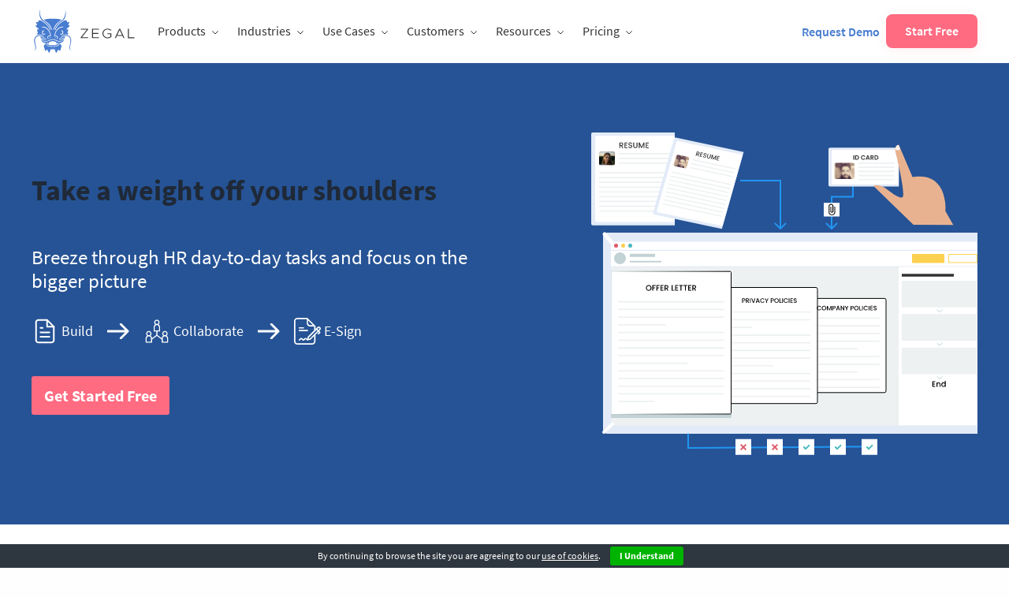

--- FILE ---
content_type: image/svg+xml
request_url: https://zegal.com/wp-content/uploads/2021/10/arrow-wt-line.svg
body_size: -274
content:
<svg width="30" height="24" viewBox="0 0 30 24" fill="none" xmlns="http://www.w3.org/2000/svg">
<path d="M29.0607 13.0607C29.6464 12.4749 29.6464 11.5251 29.0607 10.9393L19.5147 1.3934C18.9289 0.807612 17.9792 0.807612 17.3934 1.3934C16.8076 1.97918 16.8076 2.92893 17.3934 3.51472L25.8787 12L17.3934 20.4853C16.8076 21.0711 16.8076 22.0208 17.3934 22.6066C17.9792 23.1924 18.9289 23.1924 19.5147 22.6066L29.0607 13.0607ZM0 13.5H28V10.5H0V13.5Z" fill="white"/>
</svg>


--- FILE ---
content_type: image/svg+xml
request_url: https://zegal.com/wp-content/uploads/2021/10/build.svg
body_size: -171
content:
<svg width="34" height="34" viewBox="0 0 34 34" fill="none" xmlns="http://www.w3.org/2000/svg">
<path d="M19.8327 2.83334H8.49935C7.7479 2.83334 7.02723 3.13185 6.49588 3.6632C5.96453 4.19455 5.66602 4.91522 5.66602 5.66667V28.3333C5.66602 29.0848 5.96453 29.8055 6.49588 30.3368C7.02723 30.8682 7.7479 31.1667 8.49935 31.1667H25.4993C26.2508 31.1667 26.9715 30.8682 27.5028 30.3368C28.0342 29.8055 28.3327 29.0848 28.3327 28.3333V11.3333L19.8327 2.83334Z" stroke="white" stroke-width="2" stroke-linecap="round" stroke-linejoin="round"/>
<path d="M19.834 2.83334V11.3333H28.334" stroke="white" stroke-width="2" stroke-linecap="round" stroke-linejoin="round"/>
<path d="M22.6673 18.4167H11.334" stroke="white" stroke-width="2" stroke-linecap="round" stroke-linejoin="round"/>
<path d="M22.6673 24.0833H11.334" stroke="white" stroke-width="2" stroke-linecap="round" stroke-linejoin="round"/>
<path d="M14.1673 12.75H12.7507H11.334" stroke="white" stroke-width="2" stroke-linecap="round" stroke-linejoin="round"/>
</svg>


--- FILE ---
content_type: image/svg+xml
request_url: https://zegal.com/wp-content/uploads/2022/02/offer-letter-1.svg
body_size: 4220
content:
<svg width="485" height="435" fill="none" xmlns="http://www.w3.org/2000/svg" xmlns:xlink="http://www.w3.org/1999/xlink"><path d="M2 5.3a5 5 0 0 1 5-5h478V332H7a5 5 0 0 1-5-5V5.3Z" fill="#E3EBF8"/><path d="M12 17.4a5 5 0 0 1 5-5h468v308.4H17a5 5 0 0 1-5-5V17.4Z" fill="#EDF1F2"/><path d="M17 13h467.5v14h-472v-9.6c0-2.5 2-4.5 4.5-4.5Z" fill="#fff" stroke="#E3EBF8"/><ellipse cx="19.5" cy="20.2" rx="2.5" ry="2.8" fill="#DE5B6B"/><ellipse cx="27.5" cy="20.2" rx="2.5" ry="2.8" fill="#FDD150"/><ellipse cx="35.5" cy="20.2" rx="2.5" ry="2.8" fill="#4CBAC0"/><path fill="#fff" stroke="#E3EBF8" d="M12.5 27.3h472v24.3h-472z"/><ellipse cx="24.5" cy="39.6" rx="7.5" ry="8.3" fill="#C2D2D5"/><path fill="#C2D2D5" d="M37 34.7h32v4H37z"/><path fill="#FDD150" d="M402 32.6h41v13.1h-41z"/><path stroke="#FDD150" d="M448.5 33.1h36v12.1h-36z"/><path fill="#C2D2D5" d="M37 44.2h40v2H37z"/><path fill="#fff" d="M386 51.9h99v268.9h-99z"/><path d="M429.9 222.6v2h2.4v1h-2.4v2.1h2.7v1h-3.9v-7h3.9v1h-2.7Zm6.9.5c.4 0 .8 0 1.1.2.4.2.7.5.8.8.2.4.3.8.3 1.3v3.3H438v-3.1c0-.5-.1-.9-.4-1.2-.2-.2-.5-.3-1-.3-.4 0-.7 0-1 .3-.2.3-.4.7-.4 1.2v3H434v-5.4h1.1v.6l.7-.6 1-.1Zm3.3 2.8c0-.6.1-1 .3-1.5a2.5 2.5 0 0 1 3.4-1.1l.8.6v-2.6h1.2v7.4h-1.2v-.9c-.2.3-.4.5-.8.7-.3.2-.7.3-1 .3a2.5 2.5 0 0 1-2.4-1.4l-.3-1.5Zm4.5 0c0-.4 0-.7-.2-1a1.6 1.6 0 0 0-2.3-.6l-.6.6a2 2 0 0 0-.2 1c0 .4 0 .7.2 1l.6.6a1.6 1.6 0 0 0 1.7 0l.6-.6.2-1Z" fill="#000"/><path d="m441.1 115.3-3.1 3.2-3.1-3.2M441.1 164.8 438 168l-3.1-3.2M441.1 214.4l-3.1 3.1-3.1-3.1" stroke="#C2D2D5" stroke-linecap="round" stroke-linejoin="round"/><path fill="#EDF1F2" d="M390 72.1h95v39.4h-95zM390 121.6h95V161h-95zM390 171.2h95v39.4h-95z"/><path fill="#333" d="M390 62h66v4h-66z"/><path d="m3 329.8 10.5-10.5" stroke="#fff" stroke-width="4" stroke-linecap="round"/><path d="M93 90a4 4 0 0 1 4-4h236v344.3H97a4 4 0 0 1-4-4V90Z" fill="#C2D2D5"/><g filter="url(#a)"><rect x="99" y="94.1" width="231.9" height="328.1" rx="2" fill="#fff"/></g><path d="m133 389.8.2-.7.6.3.6.1c.3 0 .5 0 .7-.2.2-.2.3-.4.3-.7 0-.2 0-.4-.2-.5 0-.2-.3-.4-.8-.6l-.4-.2-.8-.6c-.2-.3-.3-.6-.3-1s.2-.7.5-1c.3-.3.7-.4 1.1-.4.7 0 1.1 0 1.4.3l-.3.7-.4-.2-.6-.1c-.3 0-.5 0-.7.2l-.2.6v.4l.3.3.6.3.5.2c.4.2.7.4.8.7.2.2.2.6.2 1s-.1.8-.5 1a2 2 0 0 1-1.4.5c-.5 0-.9-.1-1.3-.4Zm4.8-5.5s.2 0 .3.2l.1.3-.1.3-.3.2a.5.5 0 0 1-.5-.5l.1-.3.4-.2Zm-.4 5.8v-3.5h-.6v-.7h1.3v4.2h-.7Zm1.7 1.2.4-.6 1.2.4c.4 0 .6 0 .8-.2.2-.1.3-.2.3-.4 0-.4-.2-.5-.7-.5h-.5l-.5.1c-.6 0-.9-.2-.9-.7 0-.1 0-.2.2-.3l.5-.3c-.5-.3-.8-.7-.8-1.4 0-.5.1-.8.4-1.1.3-.3.7-.5 1.1-.5.5 0 .8.1 1 .3l.4-.4.5.4-.5.3c.2.3.3.6.3 1a1.5 1.5 0 0 1-1.4 1.6h-.6l-.3.1c-.2 0-.2.1-.2.2s.1.2.4.2h.5l.5-.2c.4 0 .8.1 1 .3.2.2.3.5.3.9 0 .3-.1.7-.5.9-.3.2-.8.4-1.3.4l-.9-.2c-.3 0-.5-.2-.7-.3Zm1.6-4.9c-.3 0-.5.1-.6.3a1 1 0 0 0-.3.7c0 .3.1.5.3.7.1.2.3.3.6.3s.5-.1.6-.3c.2-.2.2-.4.2-.7 0-.3 0-.5-.2-.7a.8.8 0 0 0-.6-.3Zm5.2 3.7v-2.4l-.2-1-.7-.2-.5.1-.5.4v3.1h-.7V386h.5l.2.6c.3-.4.7-.7 1.2-.7 1 0 1.4.6 1.4 1.7v2.6h-.7Zm4.1-.5c-.3.4-.7.6-1.3.6-.4 0-.6-.1-.9-.4-.2-.2-.3-.5-.3-.9s.1-.7.5-1c.4-.3.9-.5 1.4-.5l.6.1c0-.6-.3-1-1-1-.4 0-.8.1-1 .4l-.3-.6.6-.3.7-.2c.6 0 1 .2 1.3.5.3.2.4.7.4 1.3v1.5c0 .3.1.6.3.7v.4l-.7-.1a.7.7 0 0 1-.3-.5Zm0-1.5-.5-.1c-.4 0-.7 0-1 .3l-.3.6c0 .5.3.7.8.7.3 0 .7-.2 1-.5v-1Zm2.1-1.6h-.4v-.6h.4v-.8l.8-.3v1.1h1.1v.6H153v2c0 .4 0 .7.2.8 0 .2.3.3.5.3s.4 0 .6-.2l.1.7h-1c-.3 0-.6 0-.8-.3-.3-.2-.4-.5-.4-1v-2.3Zm3.6-.6v2.7c0 .6.3 1 .9 1l.7-.2.4-.5v-3h.7v4.2h-.7v-.6l-.5.5-.8.2c-.4 0-.8-.1-1-.4-.3-.3-.4-.6-.4-1.1v-2.8h.7Zm6 .7a.8.8 0 0 0-.5-.1c-.3 0-.5 0-.7.3-.2.3-.3.6-.3 1v2.3h-.7V386h.7v.7c.3-.5.7-.8 1.2-.8l.6.1-.3.7Zm4.3 1.5h-3c0 .5.2.9.4 1.1.3.2.6.4 1 .4s.7-.2 1-.4l.3.5-.5.3-1 .2c-.5 0-1-.2-1.3-.5-.4-.4-.6-1-.6-1.6 0-.7.2-1.3.6-1.7.4-.4.8-.6 1.3-.6.6 0 1 .2 1.4.6.3.3.5.7.5 1.2v.5Zm-1.8-1.6c-.3 0-.6 0-.8.3-.2.2-.3.4-.3.8h2.3c0-.3-.1-.6-.3-.8-.2-.2-.5-.3-.9-.3ZM279 389.8l.3-.7.6.3.5.1c.3 0 .6 0 .8-.2.2-.2.3-.4.3-.7l-.2-.5c-.1-.2-.4-.4-.8-.6l-.4-.2-.9-.6-.2-1c0-.4.2-.7.5-1 .3-.3.7-.4 1.1-.4.7 0 1.1 0 1.4.3l-.3.7c0-.1-.2-.2-.5-.2l-.5-.1c-.3 0-.5 0-.7.2l-.2.6v.4l.3.3.6.3.5.2c.4.2.6.4.8.7.2.2.2.6.2 1s-.1.8-.5 1a2 2 0 0 1-1.4.5c-.5 0-1-.1-1.3-.4Zm4.8-5.5c.2 0 .3 0 .4.2l.1.3-.1.3-.4.2a.5.5 0 0 1-.4-.5l.1-.3.3-.2Zm-.4 5.8v-3.5h-.5v-.7h1.3v4.2h-.8Zm1.8 1.2.4-.6c.4.2.8.4 1.2.4.3 0 .6 0 .8-.2.2-.1.3-.2.3-.4 0-.4-.3-.5-.7-.5h-.5l-.5.1c-.6 0-.9-.2-.9-.7 0-.1 0-.2.2-.3l.5-.3c-.6-.3-.9-.7-.9-1.4 0-.5.2-.8.5-1.1.3-.3.7-.5 1.1-.5.4 0 .8.1 1 .3l.4-.4.5.4-.5.3c.2.3.3.6.3 1a1.5 1.5 0 0 1-1.4 1.6h-.6l-.3.1c-.2 0-.2.1-.2.2s.1.2.4.2h.5l.5-.2c.4 0 .7.1 1 .3.2.2.3.5.3.9 0 .3-.2.7-.5.9-.3.2-.8.4-1.3.4l-.9-.2c-.3 0-.5-.2-.7-.3Zm1.6-4.9c-.3 0-.5.1-.6.3a1 1 0 0 0-.3.7c0 .3 0 .5.2.7.2.2.4.3.7.3.2 0 .5-.1.6-.3.2-.2.2-.4.2-.7 0-.3 0-.5-.2-.7a.8.8 0 0 0-.6-.3Zm5.2 3.7v-2.4c0-.5-.1-.8-.3-1l-.6-.2-.6.1-.4.4v3.1h-.7V386h.5l.2.6c.3-.4.7-.7 1.2-.7 1 0 1.4.6 1.4 1.7v2.6h-.7Zm4.1-.5c-.3.4-.7.6-1.3.6-.4 0-.7-.1-.9-.4-.2-.2-.4-.5-.4-.9s.2-.7.6-1c.4-.3.8-.5 1.4-.5l.5.1c0-.6-.3-1-.9-1-.4 0-.8.1-1 .4l-.3-.6.5-.3.8-.2c.6 0 1 .2 1.3.5.3.2.4.7.4 1.3v1.5c0 .3.1.6.3.7v.4l-.7-.1a.7.7 0 0 1-.3-.5Zm0-1.5-.5-.1c-.4 0-.7 0-1 .3l-.3.6c0 .5.2.7.8.7.3 0 .7-.2 1-.5v-1Zm2.1-1.6h-.5v-.6h.5v-.8l.8-.3v1.1h1.1v.6H299v2l.1.8.6.3c.2 0 .4 0 .6-.2l.1.7h-1c-.3 0-.6 0-.8-.3-.3-.2-.4-.5-.4-1v-2.3Zm3.6-.6v2.7c0 .6.3 1 .9 1l.6-.2.4-.5v-3h.8v4.2h-.8v-.6c0 .2-.2.3-.5.5l-.7.2c-.5 0-.8-.1-1-.4-.3-.3-.4-.6-.4-1.1v-2.8h.7Zm6 .7a.8.8 0 0 0-.5-.1c-.3 0-.5 0-.7.3-.2.3-.3.6-.3 1v2.3h-.7V386h.7v.7c.3-.5.7-.8 1.2-.8l.6.1-.3.7Zm4.3 1.5h-3c0 .5.2.9.4 1.1.3.2.6.4 1 .4s.7-.2 1-.4l.3.5-.5.3-1 .2c-.5 0-1-.2-1.3-.5-.5-.4-.7-1-.7-1.6 0-.7.2-1.3.7-1.7.3-.4.8-.6 1.3-.6.6 0 1 .2 1.4.6.3.3.5.7.5 1.2v.5Zm-1.8-1.6c-.3 0-.6 0-.8.3l-.4.8h2.4c0-.3-.1-.6-.3-.8-.2-.2-.5-.3-.9-.3Z" fill="#000"/><path fill="url(#b)" d="M132.6 356.4h92.8v24h-92.8z"/><path d="M193.3 122.8c0-1 .3-1.9.8-2.6.6-.7 1.3-1 2.3-1 1 0 1.8.3 2.3 1 .6.6.8 1.5.8 2.6 0 1.2-.2 2-.8 2.7a3 3 0 0 1-2.4 1c-1 0-1.7-.3-2.2-1-.5-.6-.8-1.5-.8-2.7Zm1.3 0c0 .8.2 1.5.4 2 .3.4.7.6 1.3.6.6 0 1-.2 1.4-.6.4-.5.5-1.1.5-2 0-1.7-.6-2.5-1.8-2.5-.6 0-1 .2-1.3.7-.3.4-.5 1-.5 1.8Zm9-2.6-.7-.1c-.2 0-.4 0-.6.3-.2.2-.2.4-.2.7v.1h1v1h-1v4.2h-1.2v-4.2h-.8v-1h.8c0-.6.2-1.1.5-1.5.4-.4.9-.6 1.4-.6.3 0 .7 0 1 .2l-.3.9Zm3.6 0-.6-.1c-.2 0-.4 0-.6.3-.2.2-.2.4-.2.7v.1h1v1h-1v4.2h-1.2v-4.2h-.8v-1h.8c0-.6.2-1.1.5-1.5.4-.4.9-.6 1.4-.6.3 0 .7 0 1 .2l-.3.9Zm5.5 4h-3.8c0 .4.2.7.5 1 .2.2.6.3 1 .3.6 0 1-.1 1.3-.4l.5 1c-.5.3-1.1.4-2 .4-.8 0-1.4-.2-1.9-.7-.4-.4-.6-1-.6-2 0-.7.2-1.4.7-2 .5-.4 1.1-.7 1.9-.7.7 0 1.3.2 1.8.7.4.4.7 1 .7 1.7l-.1.7Zm-3.7-1h2.5c0-.7-.5-1-1.2-1s-1.2.3-1.3 1Zm7.8-.8c-.2-.2-.5-.3-.7-.3a1 1 0 0 0-.8.4c-.2.3-.3.6-.3 1v3h-1.3v-5.3h1.3v.5c.3-.4.8-.6 1.3-.6.4 0 .8 0 1 .2l-.5 1Zm4.3 4v-7.1h1.3v6h3.2v1.1h-4.5Zm10.1-2.2h-3.7c0 .4.2.7.4 1 .3.2.7.3 1.1.3.6 0 1-.1 1.3-.4l.4 1c-.4.3-1 .4-1.9.4-.8 0-1.4-.2-1.9-.7-.4-.4-.7-1-.7-2 0-.7.3-1.4.8-2 .5-.4 1.1-.7 1.8-.7.8 0 1.4.2 1.9.7.4.4.6 1 .6 1.7v.7Zm-3.7-1h2.6c0-.7-.5-1-1.3-1-.6 0-1 .3-1.3 1Zm5-1h-.6v-1h.6v-1l1.2-.5v1.5h1.5v1h-1.5v2.3c0 .4 0 .6.2.8l.6.2c.3 0 .6 0 .8-.2v1c-.2.2-.6.2-1.2.2-.5 0-.9-.1-1.2-.4-.3-.3-.4-.7-.4-1.3v-2.6Zm4 0h-.6v-1h.6v-1l1.2-.5v1.5h1.4v1h-1.4v2.3c0 .4 0 .6.2.8l.6.2c.3 0 .6 0 .8-.2v1c-.3.2-.7.2-1.2.2s-1-.1-1.2-.4c-.3-.3-.4-.7-.4-1.3v-2.6Zm8.4 2h-3.7c0 .4.2.7.4 1 .3.2.6.3 1 .3.6 0 1-.1 1.3-.4l.5 1c-.4.3-1 .4-1.9.4-.8 0-1.4-.2-1.9-.7-.5-.4-.7-1-.7-2 0-.7.3-1.4.8-2 .5-.4 1.1-.7 1.8-.7.8 0 1.4.2 1.8.7.5.4.7 1 .7 1.7v.7Zm-3.7-1h2.6c0-.7-.5-1-1.3-1-.7 0-1.1.3-1.3 1Zm7.8-.8c-.2-.2-.4-.3-.7-.3a1 1 0 0 0-.7.4c-.3.3-.4.6-.4 1v3H246v-5.3h1.2v.5c.4-.4.8-.6 1.4-.6.4 0 .7 0 1 .2l-.6 1Z" fill="#000"/><rect x="132.6" y="165.1" width="87" height="2.3" rx="1.2" fill="#EDF1F2"/><rect x="132.6" y="184.8" width="185.5" height="2.3" rx="1.2" fill="#EDF1F2"/><rect x="132.6" y="204.6" width="185.5" height="2.3" rx="1.2" fill="#EDF1F2"/><rect x="132.6" y="224.3" width="92.8" height="2.3" rx="1.2" fill="#EDF1F2"/><rect x="132.6" y="244" width="185.5" height="2.3" rx="1.2" fill="#EDF1F2"/><rect x="132.6" y="263.7" width="185.5" height="2.3" rx="1.2" fill="#EDF1F2"/><rect x="132.6" y="303.1" width="185.5" height="2.3" rx="1.2" fill="#EDF1F2"/><rect x="132.6" y="283.4" width="185.5" height="2.3" rx="1.2" fill="#EDF1F2"/><rect x="132.6" y="322.8" width="185.5" height="2.3" rx="1.2" fill="#EDF1F2"/><path d="M4.5 3 14 14.8" stroke="#fff" stroke-width="5" stroke-linecap="round"/><defs><pattern id="b" patternContentUnits="objectBoundingBox" width="1" height="1"><use xlink:href="#c" transform="matrix(.01042 0 0 .04032 0 -.1)"/></pattern><filter id="a" x="91" y="90.1" width="247.9" height="344.1" filterUnits="userSpaceOnUse" color-interpolation-filters="sRGB"><feFlood flood-opacity="0" result="BackgroundImageFix"/><feColorMatrix in="SourceAlpha" values="0 0 0 0 0 0 0 0 0 0 0 0 0 0 0 0 0 0 127 0" result="hardAlpha"/><feOffset dy="4"/><feGaussianBlur stdDeviation="4"/><feComposite in2="hardAlpha" operator="out"/><feColorMatrix values="0 0 0 0 0 0 0 0 0 0 0 0 0 0 0 0 0 0 0.08 0"/><feBlend in2="BackgroundImageFix" result="effect1_dropShadow_42_4"/><feBlend in="SourceGraphic" in2="effect1_dropShadow_42_4" result="shape"/></filter><image id="c" width="96" height="31" xlink:href="[data-uri]"/></defs></svg>

--- FILE ---
content_type: image/svg+xml
request_url: https://zegal.com/wp-content/uploads/2022/01/Manage_and_Process_HR.svg
body_size: 30693
content:
<svg width="490" height="409" fill="none" xmlns="http://www.w3.org/2000/svg" xmlns:xlink="http://www.w3.org/1999/xlink"><path d="M0 2C0 .9.9 0 2 0h104v117.7H2a2 2 0 0 1-2-2V2Z" fill="#E3EBF8"/><path d="M5 6.3c0-1 .9-2 2-2h99v109.1H7a2 2 0 0 1-2-2V6.4Z" fill="#fff"/><path d="m39.4 19.7-1.6-2.8h-1v2.8h-1v-7h2.4c.5 0 1 .1 1.3.3.4.2.6.4.8.7.2.3.3.7.3 1 0 .5-.1 1-.4 1.3a2 2 0 0 1-1.2.8l1.7 2.9h-1.3ZM36.9 16h1.3c.4 0 .7-.1 1-.4l.2-.8c0-.4 0-.7-.3-.9-.2-.2-.5-.3-1-.3H37V16Zm6.3-2.4v2h2.4v1h-2.4v2.1H46v1h-3.8v-7h3.8v1h-2.7Zm6.4 6.1c-.5 0-.9 0-1.3-.2l-.8-.7c-.3-.3-.4-.7-.4-1h1.3c0 .2.1.5.3.7.2.2.5.3.9.3s.7-.1 1-.3c.1-.2.3-.5.3-.8 0-.2-.1-.4-.3-.5 0-.2-.3-.3-.5-.4l-.8-.2-1.1-.4c-.3-.1-.5-.3-.7-.6-.2-.2-.3-.6-.3-1a1.8 1.8 0 0 1 1.1-1.7 3 3 0 0 1 1.3-.3c.6 0 1.2.2 1.6.5.4.4.7.8.7 1.4h-1.2a1 1 0 0 0-.4-.6c-.2-.2-.5-.3-.9-.3-.3 0-.6 0-.8.2-.2.2-.3.4-.3.8 0 .2 0 .3.2.5l.5.3.8.3c.5 0 .9.2 1.2.3l.7.6c.2.3.3.6.3 1s0 .8-.3 1a2 2 0 0 1-.8.8c-.4.2-.8.3-1.3.3Zm4.9-7v4.4c0 .6.1 1 .4 1.2.3.3.7.4 1.1.4.5 0 1-.1 1.2-.4.3-.2.4-.6.4-1.2v-4.4h1.2v4.4c0 .6-.2 1-.4 1.5-.2.3-.6.6-1 .8-.4.2-.9.3-1.4.3-.5 0-1 0-1.3-.3-.4-.2-.8-.5-1-.8-.2-.4-.4-1-.4-1.5v-4.4h1.2Zm13 0v7h-1v-4.8l-2.2 4.8h-.8l-2.1-4.8v4.8h-1.1v-7h1.2l2.4 5.5 2.5-5.5h1.2Zm2.7 1v2h2.4v.9h-2.4v2.1H73v1h-3.8v-7h3.8v1h-2.7Z" fill="#333"/><rect x="10" y="24.2" width="20" height="17.3" rx="2" fill="url(#a)"/><path fill="#EDF1F2" d="M35 26h66v1.7H35zM10 50.2h91v1.7H10zM10 68.4h91v1.7H10zM10 86.6h91v1.7H10zM35 32h66v1.7H35zM10 56.3h91V58H10zM10 74.4h91v1.7H10zM10 92.6h91v1.7H10zM35 38.1h66v1.7H35zM10 62.3h91V64H10zM10 80.5h91v1.7H10zM10 98.7h91v1.7H10z"/><path d="M105 8c.4-1 1.5-1.8 2.6-1.5l85.8 18.2-27.6 97.5L80 104c-1.1-.2-1.8-1.3-1.5-2.3L105.1 8Z" fill="#E3EBF8"/><path d="M108 12.4c.3-1 1.4-1.7 2.5-1.5l81.7 17.3-25.6 90.4-81.7-17.4c-1.1-.2-1.8-1.2-1.5-2.3L108 12.4Z" fill="#fff"/><path d="m135.4 30-.6-2.4-.7-.1-.6 2.1-1-.1 1.6-5.4 1.9.4c.4 0 .7.2 1 .4l.5.8v.8l-.6.9c-.3.2-.7.4-1.2.4l.8 2.5-1.1-.2Zm-1.1-3.2 1 .2h.8l.4-.7v-.7l-.7-.4-1-.2-.5 1.8Zm5.4-.7-.4 1.5 1.9.4-.2.7-2-.4-.4 1.7 2.1.4-.2.7-3-.6 1.5-5.4 3 .7-.2.7-2-.4Zm3.7 5.7c-.4 0-.7-.2-1-.4l-.5-.7V30l1 .2v.6l.7.4h.8l.4-.6V30a1 1 0 0 0-.4-.3l-.6-.4-.7-.4-.5-.6v-.8c.1-.4.3-.6.5-.8l.8-.4h1c.5.1 1 .4 1.2.7.3.3.3.7.3 1.2l-1-.2c0-.2 0-.4-.2-.6a1 1 0 0 0-.6-.3 1 1 0 0 0-.7 0l-.4.5v.5l.4.3.6.3.8.5c.2.1.3.3.4.6.1.2.1.5 0 .8 0 .3-.2.6-.4.8l-.8.4h-1.1Zm5.3-4.6-1 3.4.1 1c.2.3.5.4.9.5l1-.1c.2-.2.4-.4.5-.9l1-3.4 1 .2-1 3.4c-.2.5-.4.8-.7 1a2 2 0 0 1-1 .6 2.7 2.7 0 0 1-2-.5c-.3-.2-.5-.5-.6-.8a2 2 0 0 1 0-1.2l1-3.4.8.2Zm10.3 2.2-1.5 5.3-1-.1 1.1-3.7-2.7 3.3-.6-.1-.6-4-1 3.6-1-.2 1.6-5.3 1 .2.6 4.6 3.1-3.8 1 .2Zm1.9 1.1-.5 1.6 1.9.4-.2.7-1.9-.4-.5 1.7 2.2.4-.2.7-3-.6 1.5-5.4 3 .7-.2.7-2.1-.5Z" fill="#333"/><rect width="16.9" height="14.9" rx="2" transform="matrix(.97819 .20771 -.27263 .96212 108.2 27.9)" fill="url(#b)"/><path fill="#EDF1F2" d="m128.5 33.7 54.7 11.6-.4 1.5-54.7-11.6zM102.1 49.4l75.5 16-.5 1.5-75.4-16zM97.9 64.5l75.4 16-.4 1.4-75.4-16zM93.6 79.5l75.4 16-.4 1.5-75.4-16zM127.1 38.7l54.7 11.7-.4 1.4-54.7-11.6zM100.7 54.4l75.4 16-.4 1.5-75.4-16zM96.4 69.5l75.5 16-.4 1.4L96 71zM92.2 84.5l75.4 16-.4 1.5-75.4-16zM125.7 43.8l54.7 11.6-.4 1.4-54.7-11.6zM99.3 59.5l75.4 16-.4 1.4-75.4-16zM95 74.5l75.4 16-.4 1.5-75.4-16zM90.8 89.6l75.4 16-.4 1.4-75.5-16z"/><path d="M15 132a5 5 0 0 1 5-5h470v255H20a5 5 0 0 1-5-5V132Z" fill="#E3EBF8"/><path d="M25 142.6a5 5 0 0 1 5-5h460v233.8H30a5 5 0 0 1-5-5V142.6Z" fill="#EDF1F2"/><path d="M29 138.1h460.5v11.2h-465v-6.7c0-2.4 2-4.5 4.5-4.5ZM24.5 149.5h465v20.6h-465z" fill="#fff" stroke="#E3EBF8"/><circle cx="31.5" cy="143.5" r="2.5" fill="#DE5B6B"/><circle cx="40.5" cy="143.5" r="2.5" fill="#FDD150"/><circle cx="49.5" cy="143.5" r="2.5" fill="#4CBAC0"/><circle cx="36.5" cy="159.5" r="7.5" fill="#C2D2D5"/><path fill="#C2D2D5" d="M49 153.8h32v4H49z"/><path fill="#FDD150" d="M407 154.1h41v11.3h-41z"/><path stroke="#FDD150" d="M453.5 154.6h36v10.3h-36z"/><path d="M123 382.6V400l230.5-1.7" stroke="#2196F3" stroke-width="2" stroke-linecap="round"/><path fill="#fff" d="M183 388.7h20v20h-20zM223 388.7h20v20h-20zM263 388.7h20v20h-20zM303 388.7h20v20h-20zM343 388.7h20v20h-20z"/><path fill="#C2D2D5" d="M49 162.8h40v2H49z"/><path d="m17 129 9 10.5" stroke="#fff" stroke-width="5" stroke-linecap="round"/><path d="m16 380 10.9-10.4" stroke="#fff" stroke-width="4" stroke-linecap="round"/><path d="m276.4 396.8-4.3 4.4-2.2-2.2M316.4 396.8l-4.3 4.4-2.2-2.2M356.4 396.8l-4.3 4.4-2.2-2.2" stroke="#4CBAC0" stroke-width="2" stroke-linecap="round" stroke-linejoin="round"/><path d="m195.8 396.2-5.6 5.6M195.8 401.8l-5.6-5.6M235.8 396.2l-5.6 5.6M235.8 401.8l-5.6-5.6" stroke="#DE5B6B" stroke-width="2" stroke-linecap="round" stroke-linejoin="round"/><path d="M305 81.4v-1h-1v1h1Zm-.7 41.3c.4.4 1 .4 1.4 0l6.4-6.4a1 1 0 1 0-1.4-1.4l-5.7 5.7-5.7-5.7a1 1 0 1 0-1.4 1.4l6.4 6.4ZM332 81.4v1h1v-1h-1Zm-28 0V122h2V81.4h-2ZM331 68v13.4h2V68h-2Zm1 12.4h-27v2h27v-2ZM240 61h1v-1h-1v1Zm-.7 61.7c.4.4 1 .4 1.4 0l6.4-6.4a1 1 0 1 0-1.4-1.4l-5.7 5.7-5.7-5.7a1 1 0 1 0-1.4 1.4l6.4 6.4ZM189 62h51v-2h-51v2Zm50-1v61h2V61h-2Z" fill="#2196F3"/><path d="M301 21.2c0-1.1.9-2 2-2h87.3v49.4H303a2 2 0 0 1-2-2V21.2Z" fill="#E3EBF8"/><path d="M305 24c0-1.2.9-2 2-2h83v43.8h-83a2 2 0 0 1-2-2V24Z" fill="#fff"/><path d="M333.7 29v5.5h-1.1V29h1Zm3 0c.6 0 1.1 0 1.6.3.4.2.8.5 1 1 .3.4.4.9.4 1.4 0 .6-.1 1-.4 1.5-.2.4-.6.8-1 1-.5.2-1 .3-1.6.3h-2V29h2Zm0 4.6c.6 0 1-.2 1.4-.5.3-.3.4-.8.4-1.4 0-.5-.1-1-.4-1.3-.4-.3-.8-.5-1.4-.5h-.8v3.7h.8Zm5.4-1.9c0-.5.2-1 .4-1.4.3-.5.6-.8 1-1 .5-.3 1-.4 1.5-.4.6 0 1.1.1 1.6.4.5.4.8.8 1 1.4h-1.3c-.1-.3-.3-.5-.5-.6-.3-.2-.5-.2-.8-.2-.4 0-.6 0-.9.2l-.6.6-.2 1c0 .4 0 .7.2 1 .2.3.3.5.6.6.3.2.5.3.9.3.3 0 .5 0 .8-.2l.5-.6h1.3c-.2.5-.5 1-1 1.3a3 3 0 0 1-3 .1 2.7 2.7 0 0 1-1.5-2.5Zm9.9 1.8h-2.2l-.4 1h-1.2l2-5.6h1.3l2 5.6h-1.1l-.4-1Zm-.3-1-.8-2.3-.8 2.4h1.6Zm5.5 2-1.3-2.2h-.5v2.2h-1.1V29h2c.5 0 .9.1 1.2.3.3.1.5.3.7.6l.2.9c0 .3-.1.7-.3 1l-1 .6 1.4 2.2h-1.3Zm-1.8-3h1c.2 0 .5 0 .6-.2.2-.2.2-.4.2-.6 0-.3 0-.5-.2-.6-.1-.2-.4-.2-.7-.2h-.9v1.6Zm6-2.6c.6 0 1 .2 1.5.4s.8.5 1 1c.3.4.4.9.4 1.4 0 .6-.1 1-.4 1.5-.2.4-.5.8-1 1-.4.2-1 .3-1.5.3h-2V29h2Zm0 4.7c.5 0 1-.2 1.3-.5.3-.3.5-.8.5-1.4 0-.5-.2-1-.5-1.3-.3-.3-.8-.5-1.4-.5h-.8v3.7h.8Z" fill="#333"/><rect x="308.6" y="38.4" width="25.3" height="20.6" rx="2" fill="url(#c)"/><path fill="#EDF1F2" d="M339 38.1h46v1.7h-46zM339 43.3h46V45h-46zM339 53.7h46v1.7h-46zM339 48.5h46v1.7h-46zM339 58.9h46v1.7h-46z"/><path d="m459.3 117.3-50.5-.2-45.6-44.3-.1-.2-.4-.3-4.3-4.2v-.2c.3-.4.6-.6 1-.8l.4-.2a3.3 3.3 0 0 1 .5-.1c1.2-.3 3-.2 4.6.2 3.6.8 7 2.3 9.6 4.5 5.4 4.3 17.1 13.1 20.5 10.5 4.5-3.5-9.3-58.5-9.3-58.5-.5-6.2 2.1-7.5 3.6-7.8a6 6 0 0 1 .6 0 2.4 2.4 0 0 1 .3 0l2.4 5.7.2.4 14.8 34.7c46.3-7 41.7 43 41.7 43l10 17.8Z" fill="#E8B290"/><path d="M386 21.9c0-5.5 2.7-6 4-6.2l1.1 2.8.8 2.4-.7 1c-.3 1.3-4 .4-5.2 0Z" fill="#fff" fill-opacity=".8"/><path fill="#fff" d="M295 89.2h20v17.3h-20z"/><g clip-path="url(#d)"><path d="M308.4 94v7.4c0 .7-.3 1.3-.9 1.8a3.2 3.2 0 0 1-4.2 0c-.6-.5-1-1.1-1-1.8v-8.1c0-.5.3-.9.6-1.2a2 2 0 0 1 1.4-.4c.4 0 1 .1 1.3.4.3.3.5.7.5 1.2v6.8c0 .2 0 .3-.2.5l-.5.1-.6-.1a.6.6 0 0 1-.2-.5v-6.2h-1.1v6.2c0 .4.2.8.5 1.1.4.3.9.5 1.4.5.5 0 1-.2 1.3-.5.4-.3.6-.7.6-1.1v-6.8c0-.7-.4-1.4-1-1.9a3.2 3.2 0 0 0-4.2 0c-.5.5-.9 1.2-.9 1.9v8c0 1 .5 2 1.3 2.6.7.7 1.8 1 2.9 1 1 0 2.1-.3 2.9-1 .8-.7 1.2-1.6 1.2-2.5v-7.5h-1.1Z" fill="#000"/></g><path d="M275 210.4h97a2 2 0 0 1 2 2v115.4a2 2 0 0 1-2 2h-97V210.4Z" fill="#fff" stroke="#000"/><path fill="#EDF1F2" d="M287 293h79v1.7h-79zM287 322.2h79v1.7h-79zM287 273.5h51v1.7h-51zM287 302.7h51v1.7h-51zM287 263.8h79v1.7h-79zM287 254.1h79v1.7h-79zM287 234.6h79v1.7h-79zM287 283.3h79v1.7h-79zM287 312.4h79v1.7h-79zM287 244.3h79v1.7h-79z"/><path d="M170 196.5h115a2 2 0 0 1 2 2v143.2a2 2 0 0 1-2 2H170V196.5Z" fill="#fff" stroke="#000"/><path fill="#fff" d="M390 170.5h99v200.8h-99z"/><path d="M433.9 316.5v2h2.4v1h-2.4v2h2.7v1h-3.9v-7h3.9v1h-2.7Zm6.9.4c.4 0 .8.1 1.1.3.4.2.7.4.8.8.2.3.3.8.3 1.3v3.2H442v-3c0-.6-.1-1-.4-1.2-.2-.3-.5-.4-1-.4-.4 0-.7.1-1 .4-.2.3-.4.6-.4 1.1v3.1H438V317h1.1v.6l.7-.5 1-.2Zm3.3 2.8c0-.5.1-1 .3-1.4a2.5 2.5 0 0 1 3.4-1.2l.8.7V315h1.2v7.4h-1.2v-.8c-.2.2-.4.5-.8.6-.3.2-.7.3-1 .3a2.5 2.5 0 0 1-2.4-1.4c-.2-.4-.3-1-.3-1.5Zm4.5 0c0-.3 0-.7-.2-1a1.6 1.6 0 0 0-1.5-.8c-.2 0-.5 0-.8.2l-.6.6a2 2 0 0 0-.2 1c0 .4 0 .7.2 1l.6.7a1.7 1.7 0 0 0 1.7 0l.6-.7.2-1Z" fill="#000"/><path d="m445.1 224.9-3.1 2.7-3.1-2.7M445.1 267.3 442 270l-3.1-2.7M445.1 309.7l-3.1 2.7-3.1-2.7" stroke="#C2D2D5" stroke-linecap="round" stroke-linejoin="round"/><path fill="#EDF1F2" d="M394 187.9h95v33.8h-95zM394 230.3h95v33.8h-95zM394 272.7h95v33.8h-95z"/><path fill="#333" d="M394 179.2h66v3.5h-66z"/><path fill="#EDF1F2" d="M143 226.8h135v1.7H143zM143 236.5h135v1.7H143zM143 246.3h61v1.7h-61zM143 256h135v1.7H143zM143 265.7h135v1.7H143zM143 275.5h135v1.7H143zM143 285.2h135v1.7H143zM143 294.9h88v1.7h-88zM143 304.7h135v1.7H143zM143 314.4h135v1.7H143zM143 324.1h135v1.7H143z"/><path d="M25 175.7h151a2 2 0 0 1 2 2V360a2 2 0 0 1-2 2H25V175.7Z" fill="#C2D2D5"/><path fill="#EDF1F2" d="M143 333.9h135v1.7H143z"/><path d="M25.5 176.2H176c.8 0 1.5.7 1.5 1.5v177.8c0 .9-.7 1.5-1.5 1.5H25.5V176.2Z" fill="#fff" stroke="url(#e)"/><path d="M73 200.7c-.7 0-1.3-.2-1.9-.5a3.5 3.5 0 0 1-1.7-3.1c0-.7.1-1.3.4-1.8.4-.6.8-1 1.3-1.3a3.6 3.6 0 0 1 4.9 1.3 3.6 3.6 0 0 1 0 3.7c-.3.5-.7.9-1.3 1.2-.5.3-1.1.5-1.8.5Zm0-1 1.2-.3.8-1c.2-.3.3-.8.3-1.3s-.1-1-.3-1.4l-.8-.8c-.4-.3-.8-.4-1.3-.4-.4 0-.9.1-1.2.4-.4.2-.7.5-.9.8-.2.4-.3.9-.3 1.4 0 .5.1 1 .3 1.4a2.3 2.3 0 0 0 2.1 1.2Zm8.7-6v.9h-3v2H81v1h-2.3v3h-1.1v-7h4Zm5.1 0v.9h-3v2h2.4v1h-2.3v3h-1.2v-7h4.1Zm2.2.9v2h2.4v1H89v2h2.7v1H88v-7h3.8v1H89Zm7.7 6-1.6-2.8h-.8v2.8H93v-7h2.4c.6 0 1 .1 1.4.3.4.2.6.4.8.8.2.3.3.6.3 1a2 2 0 0 1-1.6 2l1.7 2.9h-1.4Zm-2.4-3.7h1.2c.5 0 .8-.1 1-.3.2-.2.3-.5.3-.9 0-.3 0-.6-.3-.8-.2-.2-.5-.3-1-.3h-1.2v2.3Zm8.9 2.8h2.3v.9H102v-7h1.2v6Zm4.4-5.1v2h2.4v1h-2.4v2h2.7v1h-3.8v-7h3.8v1h-2.7Zm8.6-1v1h-1.8v6h-1.2v-6h-1.8v-1h4.8Zm5.7 0v1H120v6H119v-6H117v-1h4.9Zm2.3 1v2h2.4v1h-2.4v2h2.7v1H123v-7h3.9v1h-2.7Zm7.7 6-1.6-2.8h-.9v2.8h-1.1v-7h2.4c.5 0 1 .1 1.3.3.4.2.7.4.8.8.2.3.3.6.3 1a2 2 0 0 1-1.6 2l1.7 2.9H132Zm-2.5-3.7h1.3c.4 0 .7-.1 1-.3.1-.2.3-.5.3-.9 0-.3-.2-.6-.4-.8-.2-.2-.5-.3-1-.3h-1.2v2.3ZM195.5 212c0 .3 0 .5-.2.8l-.7.6c-.2.2-.6.2-1 .2h-1v2.3h-1v-5.6h2c.3 0 .7.1 1 .3.3.1.5.3.7.6l.2.8Zm-2 .9c.4 0 .6 0 .8-.2.2-.2.3-.4.3-.7 0-.6-.4-1-1-1h-1v1.9h1Zm5.7 3-1.2-2.2h-.7v2.2h-1v-5.6h2c.4 0 .8.1 1 .3.4.1.6.3.7.6.2.2.2.5.2.8 0 .4 0 .7-.3 1-.2.3-.5.5-1 .6l1.4 2.3h-1Zm-2-3h1c.4 0 .7 0 .8-.2.2-.2.3-.4.3-.7 0-.3 0-.5-.2-.7l-.8-.2h-1v1.8Zm5.1-2.6v5.6h-.9v-5.6h1Zm6 0-2 5.6h-1.1l-2.1-5.6h1l1.6 4.7 1.7-4.7h1Zm4.1 4.5h-2.3l-.4 1.1h-1l2-5.6h1.1l2 5.6h-1l-.4-1.1Zm-.2-.8-1-2.6-.8 2.6h1.8Zm2.2-.9c0-.5 0-1 .3-1.5l1-1 1.5-.3c.6 0 1.1.1 1.6.4.4.3.8.7 1 1.2h-1.1l-.6-.6c-.3-.2-.6-.2-1-.2a2 2 0 0 0-.9.2l-.7.7-.2 1.1c0 .4 0 .8.2 1 .2.4.4.6.7.8.3.2.6.3 1 .3l.9-.3.6-.6h1c-.1.5-.5 1-1 1.2-.4.3-1 .4-1.5.4s-1 0-1.4-.3a2.8 2.8 0 0 1-1.4-2.5Zm10.6-2.8L223 214v2h-.9v-2l-1.8-3.6h1l1.3 2.8 1.3-2.8h1Zm6.7 1.7-.2.8-.7.6c-.3.2-.7.2-1.1.2h-1v2.3h-1v-5.6h2c.4 0 .8.1 1 .3.4.1.6.3.7.6.2.2.3.5.3.8Zm-2 .9c.3 0 .6 0 .8-.2l.2-.7c0-.6-.3-1-1-1h-1v1.9h1Zm5.4 3a2.8 2.8 0 0 1-2.8-2.8c0-.5 0-1 .3-1.5l1-1 1.5-.3a2.8 2.8 0 0 1 2.4 1.3c.3.5.4 1 .4 1.5s-.1 1-.4 1.5c-.2.4-.6.7-1 1-.4.2-1 .4-1.4.4Zm0-.7c.3 0 .7-.1 1-.3.2-.2.5-.4.6-.7.2-.3.3-.7.3-1.1 0-.4-.1-.8-.3-1-.1-.4-.4-.6-.7-.8a2 2 0 0 0-1-.2 2 2 0 0 0-1 .2l-.6.7c-.2.3-.2.7-.2 1.1 0 .4 0 .8.2 1 .2.4.4.6.7.8.3.2.6.3 1 .3Zm4.6 0h1.9v.7h-2.8v-5.6h1v4.9Zm3.6-4.9v5.6h-1v-5.6h1Zm.9 2.8c0-.5 0-1 .3-1.5l1-1 1.5-.3c.6 0 1.1.1 1.6.4.4.3.8.7 1 1.2h-1.1l-.6-.6c-.3-.2-.6-.2-1-.2a2 2 0 0 0-.9.2l-.7.7-.2 1.1c0 .4 0 .8.2 1 .2.4.4.6.7.8.3.2.6.3 1 .3l.9-.3.6-.6h1c-.1.5-.5 1-1 1.2-.4.3-1 .4-1.5.4s-1 0-1.4-.3a2.8 2.8 0 0 1-1.4-2.5Zm7.4-2.8v5.6h-1v-5.6h1Zm2 .8v1.6h2v.7h-2v1.8h2.2v.7h-3v-5.6h3v.8h-2.1Zm5.2 4.9-1-.2-.7-.6c-.2-.2-.3-.5-.3-.8h1l.3.6.7.2c.3 0 .5 0 .7-.2l.3-.6c0-.2 0-.4-.2-.5a1 1 0 0 0-.4-.3c-.2 0-.4 0-.7-.2a7 7 0 0 1-.9-.3c-.2 0-.4-.2-.5-.4-.2-.2-.3-.5-.3-.9a1.5 1.5 0 0 1 1-1.3c.2-.2.6-.2 1-.2.5 0 1 .1 1.3.4.3.2.5.6.5 1h-1c0-.1 0-.3-.3-.4a1 1 0 0 0-.7-.3 1 1 0 0 0-.6.2c-.2.2-.2.4-.2.6l.1.4.4.3.7.2.9.3.6.5.2.8c0 .3 0 .6-.2.8-.2.3-.4.5-.7.6-.3.2-.6.3-1 .3ZM286.3 222.6c0-.5.1-1 .4-1.4.2-.5.6-.8 1-1 .4-.3 1-.4 1.4-.4.6 0 1.2.1 1.6.4.5.3.8.7 1 1.3h-1c-.2-.3-.4-.6-.7-.7l-.9-.2a2 2 0 0 0-1 .2c-.2.2-.5.4-.6.7a2.3 2.3 0 0 0 0 2.2c.1.3.4.6.7.7.2.2.6.3 1 .3l.8-.2c.3-.2.5-.4.6-.7h1.1c-.2.5-.5 1-1 1.2a2.9 2.9 0 0 1-3 0 2.8 2.8 0 0 1-1.4-2.4Zm9 2.9a2.8 2.8 0 0 1-2.8-2.8c0-.6.1-1.1.4-1.5.2-.5.6-.8 1-1a2.9 2.9 0 0 1 3.9 1c.2.4.4.9.4 1.4 0 .6-.2 1-.4 1.5-.3.4-.6.8-1 1-.5.3-1 .4-1.5.4Zm0-.8c.4 0 .7-.1 1-.3.3-.1.5-.4.7-.7l.2-1c0-.5 0-.8-.2-1.2l-.7-.7a2 2 0 0 0-1-.2 2 2 0 0 0-1 .2c-.2.2-.5.4-.6.7a2.4 2.4 0 0 0 0 2.2c.1.3.4.6.6.7.3.2.7.3 1 .3Zm9.6-4.8v5.5h-.9v-3.8l-1.7 3.8h-.6l-1.7-3.8v3.8h-1V220h1l2 4.3 2-4.3h1Zm5.1 1.6c0 .3 0 .6-.2.8-.1.3-.3.5-.6.6-.3.2-.7.3-1.2.3h-1v2.2h-.9V220h2c.4 0 .7 0 1 .2.3.1.5.3.7.6l.2.8Zm-2 1c.4 0 .6-.2.8-.3.2-.2.3-.4.3-.7 0-.6-.4-.9-1-.9h-1v1.8h1Zm6.2 1.8H312l-.4 1.1h-1l2-5.6h1l2 5.6h-.9l-.4-1.1Zm-.2-.8-1-2.5-.8 2.5h1.8Zm7 2h-.9l-2.7-4.2v4.1h-1v-5.6h1l2.7 4.2v-4.2h1v5.6Zm5.3-5.6-1.8 3.5v2h-1v-2l-1.8-3.5h1l1.3 2.7 1.3-2.7h1Zm6.7 1.6c0 .3 0 .6-.2.8-.1.3-.3.5-.6.6-.3.2-.7.3-1.1.3h-1v2.2h-1V220h2c.4 0 .7 0 1 .2.3.1.6.3.7.6.2.2.2.5.2.8Zm-2 1c.4 0 .7-.2.8-.3.2-.2.3-.4.3-.7 0-.6-.4-.9-1-.9h-1v1.8h1Zm5.4 3a2.8 2.8 0 0 1-2.8-2.8c0-.6.1-1.1.4-1.5.2-.5.6-.8 1-1a2.9 2.9 0 0 1 3.9 1c.2.4.4.9.4 1.4 0 .6-.2 1-.4 1.5-.3.4-.6.8-1 1-.5.3-1 .4-1.5.4Zm0-.8c.4 0 .7-.1 1-.3.3-.1.5-.4.7-.7.2-.3.2-.7.2-1 0-.5 0-.8-.2-1.2l-.7-.7a2 2 0 0 0-1-.2 2 2 0 0 0-1 .2c-.2.2-.5.4-.6.7a2.4 2.4 0 0 0 0 2.2c.1.3.4.6.6.7.3.2.7.3 1 .3Zm4.7 0h1.9v.7h-2.8V220h.9v4.8Zm3.5-4.8v5.5h-.9V220h1Zm1 2.7c0-.5 0-1 .3-1.4.3-.5.6-.8 1-1 .5-.3 1-.4 1.5-.4.6 0 1 .1 1.5.4.5.3.8.7 1 1.3h-1l-.6-.7-1-.2a2 2 0 0 0-1 .2l-.6.7c-.2.4-.2.7-.2 1.1 0 .4 0 .8.2 1.1.2.3.4.6.7.7.3.2.6.3 1 .3l.9-.2.6-.7h1c-.2.5-.5 1-1 1.2-.4.3-1 .5-1.5.5-.6 0-1-.2-1.5-.4a2.8 2.8 0 0 1-1.4-2.5Zm7.3-2.7v5.5h-.9V220h1Zm2.1.7v1.6h2v.8h-2v1.7h2.2v.7h-3v-5.6h3v.8H355Zm5.2 4.9c-.4 0-.8 0-1-.2-.3-.2-.6-.3-.8-.6l-.2-.8h1c0 .2 0 .4.2.6l.8.2c.3 0 .5 0 .7-.2l.3-.6-.2-.5a1 1 0 0 0-.4-.2 6 6 0 0 0-.7-.2 7 7 0 0 1-.9-.3l-.6-.5-.2-.8a1.5 1.5 0 0 1 1-1.4c.2-.2.5-.2 1-.2s.9.1 1.2.4c.4.3.6.6.6 1.1h-1c0-.2-.1-.4-.3-.5a1 1 0 0 0-.7-.2 1 1 0 0 0-.6.2c-.2 0-.3.3-.3.5s0 .3.2.5l.4.2.6.2 1 .3.5.5c.2.2.3.5.3.8 0 .3-.1.6-.3.8-.1.3-.3.5-.6.7l-1 .2Z" fill="#000"/><path fill="#EDF1F2" d="M34 213.8h135v1.7H34zM34 223.6h135v1.7H34zM34 233.3h135v1.7H34zM34 243h61v1.7H34zM34 252.7h135v1.7H34zM34 262.5h135v1.7H34zM34 272.2h135v1.7H34zM34 281.9h135v1.7H34zM34 291.7h88v1.7H34zM34 301.4h135v1.7H34zM34 311.1h135v1.7H34zM34 320.9h135v1.7H34zM34 330.6h135v1.7H34zM34 340.3h46v1.7H34z"/><defs><pattern id="a" patternContentUnits="objectBoundingBox" width="1" height="1"><use xlink:href="#f" transform="matrix(.005 0 0 .00578 0 0)"/></pattern><pattern id="b" patternContentUnits="objectBoundingBox" width="1" height="1"><use xlink:href="#g" transform="matrix(.004 0 0 .00454 0 0)"/></pattern><pattern id="c" patternContentUnits="objectBoundingBox" width="1" height="1"><use xlink:href="#g" transform="matrix(.004 0 0 .0049 0 -.1)"/></pattern><image id="f" width="200" height="200" xlink:href="[data-uri]"/><image id="g" width="250" height="250" xlink:href="[data-uri]"/><linearGradient id="e" x1="178" y1="251.7" x2="25" y2="255.4" gradientUnits="userSpaceOnUse"><stop/><stop offset="1" stop-opacity="0"/></linearGradient><clipPath id="d"><path fill="#fff" transform="translate(296 90)" d="M0 0h18v15.6H0z"/></clipPath></defs></svg>

--- FILE ---
content_type: image/svg+xml
request_url: https://zegal.com/wp-content/uploads/2021/10/collaborate.svg
body_size: 352
content:
<svg width="34" height="34" viewBox="0 0 34 34" fill="none" xmlns="http://www.w3.org/2000/svg">
<path d="M29.3427 22.712C30.0907 22.1 30.6007 21.114 30.6007 20.06C30.6007 18.19 29.0707 16.66 27.2007 16.66C25.3307 16.66 23.8007 18.19 23.8007 20.06C23.8007 21.114 24.3107 22.1 25.0587 22.712C23.9707 23.392 23.2227 24.514 23.1207 25.874L17.6807 21.76V17.34H20.4007C20.7747 17.34 21.0807 17.034 21.0807 16.66V11.9C21.0807 10.438 20.2987 9.146 19.1427 8.432C19.8907 7.82 20.4007 6.834 20.4007 5.78C20.4007 3.91 18.8707 2.38 17.0007 2.38C15.1307 2.38 13.6007 3.91 13.6007 5.78C13.6007 6.834 14.1107 7.82 14.8587 8.432C13.7027 9.146 12.9207 10.438 12.9207 11.9V16.66C12.9207 17.034 13.2267 17.34 13.6007 17.34H16.3207V21.76L10.8807 25.84C10.7787 24.514 10.0307 23.358 8.9427 22.678C9.6907 22.1 10.2007 21.114 10.2007 20.06C10.2007 18.19 8.6707 16.66 6.8007 16.66C4.9307 16.66 3.4007 18.19 3.4007 20.06C3.4007 21.114 3.9107 22.1 4.6587 22.712C3.5027 23.426 2.7207 24.718 2.7207 26.18V30.94C2.7207 31.314 3.0267 31.62 3.4007 31.62H10.2007C10.5747 31.62 10.8807 31.314 10.8807 30.94V27.54L17.0007 22.95L23.1207 27.54V30.94C23.1207 31.314 23.4267 31.62 23.8007 31.62H30.6007C30.9747 31.62 31.2807 31.314 31.2807 30.94V26.18C31.2807 24.718 30.4987 23.426 29.3427 22.712ZM6.8007 18.02C7.9227 18.02 8.8407 18.938 8.8407 20.06C8.8407 21.182 7.9227 22.1 6.8007 22.1C5.6787 22.1 4.7607 21.182 4.7607 20.06C4.7607 18.938 5.6787 18.02 6.8007 18.02ZM9.5207 30.26H4.0807V26.18C4.0807 24.684 5.3047 23.46 6.8007 23.46C8.2967 23.46 9.5207 24.684 9.5207 26.18V30.26ZM17.0007 3.74C18.1227 3.74 19.0407 4.658 19.0407 5.78C19.0407 6.902 18.1227 7.82 17.0007 7.82C15.8787 7.82 14.9607 6.902 14.9607 5.78C14.9607 4.658 15.8787 3.74 17.0007 3.74ZM14.2807 15.98V11.9C14.2807 10.404 15.5047 9.18 17.0007 9.18C18.4967 9.18 19.7207 10.404 19.7207 11.9V15.98H14.2807ZM27.2007 18.02C28.3227 18.02 29.2407 18.938 29.2407 20.06C29.2407 21.182 28.3227 22.1 27.2007 22.1C26.0787 22.1 25.1607 21.182 25.1607 20.06C25.1607 18.938 26.0787 18.02 27.2007 18.02ZM29.9207 30.26H24.4807V26.18C24.4807 24.684 25.7047 23.46 27.2007 23.46C28.6967 23.46 29.9207 24.684 29.9207 26.18V30.26Z" fill="white"/>
</svg>


--- FILE ---
content_type: image/svg+xml
request_url: https://zegal.com/wp-content/uploads/2022/02/chat.svg
body_size: 48345
content:
<svg width="668" height="458" viewBox="0 0 668 458" fill="none" xmlns="http://www.w3.org/2000/svg" xmlns:xlink="http://www.w3.org/1999/xlink">
<path d="M1.49237 4.99999C1.49237 2.23857 3.73095 0 6.49237 0H667.968V457.695H6.49236C3.73094 457.695 1.49237 455.457 1.49237 452.695V4.99999Z" fill="#E3EBF8"/>
<path d="M15.291 22.7196C15.291 19.9582 17.5296 17.7196 20.291 17.7196H667.968V443.218H20.291C17.5296 443.218 15.291 440.98 15.291 438.218V22.7196Z" fill="#EDF1F2"/>
<path d="M15.791 21.7196C15.791 19.2343 17.8057 17.2196 20.291 17.2196H667.468V37.1458H15.791V21.7196Z" fill="white" stroke="#E3EBF8"/>
<ellipse cx="25.64" cy="27.5093" rx="3.44967" ry="3.81413" fill="#DE5B6B"/>
<ellipse cx="36.679" cy="27.5093" rx="3.44967" ry="3.81413" fill="#FDD150"/>
<ellipse cx="47.7179" cy="27.5093" rx="3.44967" ry="3.81413" fill="#4CBAC0"/>
<rect x="15.791" y="37.1156" width="651.677" height="33.8769" fill="white" stroke="#E3EBF8"/>
<ellipse cx="32.5394" cy="54.1606" rx="10.349" ry="11.4424" fill="#C2D2D5"/>
<rect x="49.7877" y="47.4115" width="44.1557" height="5.58031" fill="#C2D2D5"/>
<rect x="553.439" y="44.6223" width="56.5745" height="18.136" fill="#FDD150"/>
<rect x="617.413" y="45.1223" width="50.0551" height="17.136" stroke="#FDD150"/>
<rect x="49.7877" y="60.6193" width="55.1947" height="2.79015" fill="#C2D2D5"/>
<path d="M4.94202 3.81415L18.0508 19.8335" stroke="white" stroke-width="5" stroke-linecap="round"/>
<path d="M2.87219 454.644L17.3608 440.127" stroke="white" stroke-width="4" stroke-linecap="round"/>
<path d="M165 83C165 80.7909 166.791 79 169 79H440V432H169C166.791 432 165 430.209 165 428V83Z" fill="#C2D2D5"/>
<g filter="url(#filter0_d_37_9)">
<rect x="172.081" y="86.6953" width="266" height="337" rx="5" fill="white"/>
</g>
<rect x="251.081" y="129.695" width="107" height="4" rx="2" fill="#265395"/>
<rect x="194.081" y="160.695" width="110" height="1" fill="#EDF1F2"/>
<rect x="194.081" y="179.695" width="222" height="1" fill="#EDF1F2"/>
<rect x="194.081" y="200.695" width="222" height="1" fill="#EDF1F2"/>
<rect x="194.081" y="218.695" width="110" height="1" fill="#EDF1F2"/>
<rect x="194.081" y="238.695" width="222" height="2" fill="#EDF1F2"/>
<rect x="194.081" y="258.695" width="222" height="1" fill="#EDF1F2"/>
<rect x="194.081" y="277.695" width="222" height="3" fill="#EDF1F2"/>
<rect x="194.081" y="296.695" width="110" height="2" fill="#EDF1F2"/>
<rect x="194.081" y="317.695" width="222" height="1" fill="#EDF1F2"/>
<rect x="194.081" y="335.695" width="222" height="3" fill="#EDF1F2"/>
<path d="M194.574 404.303L195.001 403.225C195.22 403.385 195.492 403.52 195.816 403.629C196.144 403.734 196.437 403.787 196.695 403.787C197.152 403.787 197.519 403.662 197.796 403.412C198.074 403.162 198.212 402.844 198.212 402.457C198.212 402.168 198.134 401.9 197.978 401.654C197.826 401.404 197.439 401.133 196.818 400.84L196.126 400.518C195.54 400.244 195.13 399.92 194.896 399.545C194.665 399.17 194.55 398.719 194.55 398.191C194.55 397.551 194.777 397.02 195.23 396.598C195.683 396.176 196.265 395.965 196.976 395.965C197.925 395.965 198.585 396.119 198.956 396.428L198.611 397.447C198.455 397.334 198.216 397.225 197.896 397.119C197.576 397.014 197.279 396.961 197.005 396.961C196.607 396.961 196.292 397.074 196.062 397.301C195.835 397.527 195.722 397.818 195.722 398.174C195.722 398.393 195.763 398.592 195.845 398.771C195.927 398.951 196.04 399.102 196.185 399.223C196.333 399.344 196.634 399.514 197.087 399.732L197.79 400.066C198.376 400.344 198.787 400.676 199.021 401.062C199.259 401.445 199.378 401.934 199.378 402.527C199.378 403.172 199.119 403.719 198.599 404.168C198.083 404.617 197.392 404.842 196.525 404.842C195.763 404.842 195.113 404.662 194.574 404.303ZM201.798 396.047C201.99 396.047 202.152 396.115 202.285 396.252C202.421 396.385 202.49 396.545 202.49 396.732C202.49 396.924 202.421 397.088 202.285 397.225C202.152 397.357 201.99 397.424 201.798 397.424C201.611 397.424 201.449 397.357 201.312 397.225C201.179 397.088 201.113 396.924 201.113 396.732C201.113 396.541 201.179 396.379 201.312 396.246C201.445 396.113 201.607 396.047 201.798 396.047ZM201.189 404.695V399.357H200.328V398.42H202.302V404.695H201.189ZM203.843 406.412L204.447 405.521C205.095 405.955 205.693 406.172 206.24 406.172C206.744 406.172 207.14 406.084 207.429 405.908C207.722 405.736 207.869 405.521 207.869 405.264C207.869 404.756 207.501 404.502 206.767 404.502C206.642 404.502 206.415 404.533 206.087 404.596C205.759 404.658 205.503 404.689 205.32 404.689C204.429 404.689 203.984 404.354 203.984 403.682C203.984 403.475 204.087 403.287 204.294 403.119C204.505 402.951 204.765 402.83 205.074 402.756C204.191 402.342 203.749 401.623 203.749 400.6C203.749 399.943 203.978 399.396 204.435 398.959C204.892 398.521 205.456 398.303 206.128 398.303C206.746 398.303 207.228 398.43 207.576 398.684L208.132 398.016L208.859 398.701L208.191 399.205C208.476 399.576 208.619 400.061 208.619 400.658C208.619 401.291 208.421 401.822 208.027 402.252C207.632 402.682 207.115 402.928 206.474 402.99L205.554 403.084C205.445 403.096 205.298 403.139 205.115 403.213C204.931 403.283 204.839 403.377 204.839 403.494C204.839 403.654 205.031 403.734 205.414 403.734C205.581 403.734 205.843 403.705 206.199 403.646C206.554 403.584 206.818 403.553 206.99 403.553C207.607 403.553 208.087 403.701 208.431 403.998C208.779 404.291 208.953 404.699 208.953 405.223C208.953 405.801 208.693 406.268 208.173 406.623C207.658 406.979 207.003 407.156 206.21 407.156C205.804 407.156 205.376 407.084 204.927 406.939C204.478 406.795 204.117 406.619 203.843 406.412ZM206.205 399.199C205.818 399.199 205.501 399.336 205.255 399.609C205.013 399.883 204.892 400.215 204.892 400.605C204.892 401.043 205.009 401.406 205.244 401.695C205.482 401.98 205.802 402.123 206.205 402.123C206.599 402.123 206.908 401.984 207.13 401.707C207.353 401.426 207.464 401.059 207.464 400.605C207.464 400.215 207.343 399.883 207.101 399.609C206.863 399.336 206.564 399.199 206.205 399.199ZM213.956 404.695V401.045C213.956 400.377 213.855 399.91 213.652 399.645C213.453 399.375 213.117 399.24 212.644 399.24C212.39 399.24 212.124 399.316 211.847 399.469C211.57 399.621 211.357 399.809 211.208 400.031V404.695H210.095V398.42H210.857L211.208 399.229C211.576 398.611 212.175 398.303 213.007 398.303C214.382 398.303 215.07 399.139 215.07 400.811V404.695H213.956ZM220.203 403.975C219.757 404.533 219.076 404.812 218.158 404.812C217.665 404.812 217.238 404.635 216.874 404.279C216.515 403.92 216.335 403.475 216.335 402.943C216.335 402.307 216.613 401.77 217.167 401.332C217.726 400.891 218.437 400.67 219.3 400.67C219.535 400.67 219.8 400.721 220.097 400.822C220.097 399.807 219.644 399.299 218.738 399.299C218.042 399.299 217.507 399.486 217.132 399.861L216.664 398.93C216.874 398.758 217.165 398.611 217.537 398.49C217.912 398.365 218.269 398.303 218.609 398.303C219.519 398.303 220.179 398.51 220.589 398.924C221.003 399.338 221.21 399.996 221.21 400.898V403.148C221.21 403.699 221.374 404.066 221.703 404.25V404.807C221.249 404.807 220.91 404.742 220.683 404.613C220.46 404.484 220.3 404.271 220.203 403.975ZM220.097 401.613C219.746 401.535 219.499 401.496 219.359 401.496C218.796 401.496 218.337 401.641 217.982 401.93C217.626 402.219 217.449 402.561 217.449 402.955C217.449 403.607 217.833 403.934 218.603 403.934C219.165 403.934 219.664 403.666 220.097 403.131V401.613ZM223.361 399.299H222.634V398.42H223.361V397.107L224.474 396.68V398.42H226.197V399.299H224.474V402.416C224.474 402.943 224.562 403.318 224.738 403.541C224.917 403.764 225.205 403.875 225.599 403.875C225.884 403.875 226.179 403.803 226.484 403.658L226.648 404.637C226.187 404.754 225.681 404.812 225.13 404.812C224.634 404.812 224.214 404.629 223.871 404.262C223.531 403.891 223.361 403.424 223.361 402.861V399.299ZM228.775 398.42V402.422C228.775 403.391 229.195 403.875 230.035 403.875C230.402 403.875 230.738 403.77 231.042 403.559C231.347 403.348 231.548 403.104 231.646 402.826V398.42H232.759V404.695H231.646V403.828C231.521 404.074 231.269 404.301 230.89 404.508C230.515 404.711 230.148 404.812 229.789 404.812C229.101 404.812 228.574 404.615 228.206 404.221C227.843 403.826 227.662 403.266 227.662 402.539V398.42H228.775ZM237.693 399.492C237.451 399.324 237.206 399.24 236.96 399.24C236.566 399.24 236.22 399.422 235.923 399.785C235.63 400.148 235.484 400.586 235.484 401.098V404.695H234.371V398.42H235.484V399.422C235.89 398.676 236.494 398.303 237.294 398.303C237.494 398.303 237.781 398.338 238.156 398.408L237.693 399.492ZM244.232 401.666H239.708C239.708 402.4 239.91 402.965 240.312 403.359C240.667 403.703 241.124 403.875 241.683 403.875C242.32 403.875 242.851 403.689 243.277 403.318L243.746 404.121C243.574 404.293 243.31 404.441 242.955 404.566C242.509 404.73 242.013 404.812 241.466 404.812C240.677 404.812 240.007 404.545 239.456 404.01C238.843 403.42 238.537 402.627 238.537 401.631C238.537 400.596 238.851 399.766 239.48 399.141C240.042 398.582 240.708 398.303 241.478 398.303C242.372 398.303 243.074 398.555 243.581 399.059C244.074 399.543 244.32 400.186 244.32 400.986C244.32 401.232 244.29 401.459 244.232 401.666ZM241.531 399.24C241.035 399.24 240.619 399.4 240.283 399.721C239.962 400.025 239.781 400.404 239.738 400.857H243.212C243.212 400.408 243.072 400.033 242.79 399.732C242.482 399.404 242.062 399.24 241.531 399.24Z" fill="black"/>
<path d="M371.574 404.303L372.001 403.225C372.22 403.385 372.492 403.52 372.816 403.629C373.144 403.734 373.437 403.787 373.695 403.787C374.152 403.787 374.519 403.662 374.796 403.412C375.074 403.162 375.212 402.844 375.212 402.457C375.212 402.168 375.134 401.9 374.978 401.654C374.826 401.404 374.439 401.133 373.818 400.84L373.126 400.518C372.54 400.244 372.13 399.92 371.896 399.545C371.665 399.17 371.55 398.719 371.55 398.191C371.55 397.551 371.777 397.02 372.23 396.598C372.683 396.176 373.265 395.965 373.976 395.965C374.925 395.965 375.585 396.119 375.956 396.428L375.611 397.447C375.455 397.334 375.216 397.225 374.896 397.119C374.576 397.014 374.279 396.961 374.005 396.961C373.607 396.961 373.292 397.074 373.062 397.301C372.835 397.527 372.722 397.818 372.722 398.174C372.722 398.393 372.763 398.592 372.845 398.771C372.927 398.951 373.04 399.102 373.185 399.223C373.333 399.344 373.634 399.514 374.087 399.732L374.79 400.066C375.376 400.344 375.787 400.676 376.021 401.062C376.259 401.445 376.378 401.934 376.378 402.527C376.378 403.172 376.119 403.719 375.599 404.168C375.083 404.617 374.392 404.842 373.525 404.842C372.763 404.842 372.113 404.662 371.574 404.303ZM378.798 396.047C378.99 396.047 379.152 396.115 379.285 396.252C379.421 396.385 379.49 396.545 379.49 396.732C379.49 396.924 379.421 397.088 379.285 397.225C379.152 397.357 378.99 397.424 378.798 397.424C378.611 397.424 378.449 397.357 378.312 397.225C378.179 397.088 378.113 396.924 378.113 396.732C378.113 396.541 378.179 396.379 378.312 396.246C378.445 396.113 378.607 396.047 378.798 396.047ZM378.189 404.695V399.357H377.328V398.42H379.302V404.695H378.189ZM380.843 406.412L381.447 405.521C382.095 405.955 382.693 406.172 383.24 406.172C383.744 406.172 384.14 406.084 384.429 405.908C384.722 405.736 384.869 405.521 384.869 405.264C384.869 404.756 384.501 404.502 383.767 404.502C383.642 404.502 383.415 404.533 383.087 404.596C382.759 404.658 382.503 404.689 382.32 404.689C381.429 404.689 380.984 404.354 380.984 403.682C380.984 403.475 381.087 403.287 381.294 403.119C381.505 402.951 381.765 402.83 382.074 402.756C381.191 402.342 380.749 401.623 380.749 400.6C380.749 399.943 380.978 399.396 381.435 398.959C381.892 398.521 382.456 398.303 383.128 398.303C383.746 398.303 384.228 398.43 384.576 398.684L385.132 398.016L385.859 398.701L385.191 399.205C385.476 399.576 385.619 400.061 385.619 400.658C385.619 401.291 385.421 401.822 385.027 402.252C384.632 402.682 384.115 402.928 383.474 402.99L382.554 403.084C382.445 403.096 382.298 403.139 382.115 403.213C381.931 403.283 381.839 403.377 381.839 403.494C381.839 403.654 382.031 403.734 382.414 403.734C382.581 403.734 382.843 403.705 383.199 403.646C383.554 403.584 383.818 403.553 383.99 403.553C384.607 403.553 385.087 403.701 385.431 403.998C385.779 404.291 385.953 404.699 385.953 405.223C385.953 405.801 385.693 406.268 385.173 406.623C384.658 406.979 384.003 407.156 383.21 407.156C382.804 407.156 382.376 407.084 381.927 406.939C381.478 406.795 381.117 406.619 380.843 406.412ZM383.205 399.199C382.818 399.199 382.501 399.336 382.255 399.609C382.013 399.883 381.892 400.215 381.892 400.605C381.892 401.043 382.009 401.406 382.244 401.695C382.482 401.98 382.802 402.123 383.205 402.123C383.599 402.123 383.908 401.984 384.13 401.707C384.353 401.426 384.464 401.059 384.464 400.605C384.464 400.215 384.343 399.883 384.101 399.609C383.863 399.336 383.564 399.199 383.205 399.199ZM390.956 404.695V401.045C390.956 400.377 390.855 399.91 390.652 399.645C390.453 399.375 390.117 399.24 389.644 399.24C389.39 399.24 389.124 399.316 388.847 399.469C388.57 399.621 388.357 399.809 388.208 400.031V404.695H387.095V398.42H387.857L388.208 399.229C388.576 398.611 389.175 398.303 390.007 398.303C391.382 398.303 392.07 399.139 392.07 400.811V404.695H390.956ZM397.203 403.975C396.757 404.533 396.076 404.812 395.158 404.812C394.665 404.812 394.238 404.635 393.874 404.279C393.515 403.92 393.335 403.475 393.335 402.943C393.335 402.307 393.613 401.77 394.167 401.332C394.726 400.891 395.437 400.67 396.3 400.67C396.535 400.67 396.8 400.721 397.097 400.822C397.097 399.807 396.644 399.299 395.738 399.299C395.042 399.299 394.507 399.486 394.132 399.861L393.664 398.93C393.874 398.758 394.165 398.611 394.537 398.49C394.912 398.365 395.269 398.303 395.609 398.303C396.519 398.303 397.179 398.51 397.589 398.924C398.003 399.338 398.21 399.996 398.21 400.898V403.148C398.21 403.699 398.374 404.066 398.703 404.25V404.807C398.249 404.807 397.91 404.742 397.683 404.613C397.46 404.484 397.3 404.271 397.203 403.975ZM397.097 401.613C396.746 401.535 396.499 401.496 396.359 401.496C395.796 401.496 395.337 401.641 394.982 401.93C394.626 402.219 394.449 402.561 394.449 402.955C394.449 403.607 394.833 403.934 395.603 403.934C396.165 403.934 396.664 403.666 397.097 403.131V401.613ZM400.361 399.299H399.634V398.42H400.361V397.107L401.474 396.68V398.42H403.197V399.299H401.474V402.416C401.474 402.943 401.562 403.318 401.738 403.541C401.917 403.764 402.205 403.875 402.599 403.875C402.884 403.875 403.179 403.803 403.484 403.658L403.648 404.637C403.187 404.754 402.681 404.812 402.13 404.812C401.634 404.812 401.214 404.629 400.871 404.262C400.531 403.891 400.361 403.424 400.361 402.861V399.299ZM405.775 398.42V402.422C405.775 403.391 406.195 403.875 407.035 403.875C407.402 403.875 407.738 403.77 408.042 403.559C408.347 403.348 408.548 403.104 408.646 402.826V398.42H409.759V404.695H408.646V403.828C408.521 404.074 408.269 404.301 407.89 404.508C407.515 404.711 407.148 404.812 406.789 404.812C406.101 404.812 405.574 404.615 405.206 404.221C404.843 403.826 404.662 403.266 404.662 402.539V398.42H405.775ZM414.693 399.492C414.451 399.324 414.206 399.24 413.96 399.24C413.566 399.24 413.22 399.422 412.923 399.785C412.63 400.148 412.484 400.586 412.484 401.098V404.695H411.371V398.42H412.484V399.422C412.89 398.676 413.494 398.303 414.294 398.303C414.494 398.303 414.781 398.338 415.156 398.408L414.693 399.492ZM421.232 401.666H416.708C416.708 402.4 416.91 402.965 417.312 403.359C417.667 403.703 418.124 403.875 418.683 403.875C419.32 403.875 419.851 403.689 420.277 403.318L420.746 404.121C420.574 404.293 420.31 404.441 419.955 404.566C419.509 404.73 419.013 404.812 418.466 404.812C417.677 404.812 417.007 404.545 416.456 404.01C415.843 403.42 415.537 402.627 415.537 401.631C415.537 400.596 415.851 399.766 416.48 399.141C417.042 398.582 417.708 398.303 418.478 398.303C419.372 398.303 420.074 398.555 420.581 399.059C421.074 399.543 421.32 400.186 421.32 400.986C421.32 401.232 421.29 401.459 421.232 401.666ZM418.531 399.24C418.035 399.24 417.619 399.4 417.283 399.721C416.962 400.025 416.781 400.404 416.738 400.857H420.212C420.212 400.408 420.072 400.033 419.79 399.732C419.482 399.404 419.062 399.24 418.531 399.24Z" fill="black"/>
<rect x="326.081" y="367.695" width="90" height="24" fill="url(#pattern0)"/>
<rect x="194.081" y="368.695" width="90" height="23" fill="url(#pattern1)"/>
<path d="M198.311 136.82L205.561 129.32L210.394 134.32L220.665 122.345L218.961 120.57L210.394 130.57L205.561 125.57L196.498 134.945L198.311 136.82Z" fill="#4CBAC0"/>
<path d="M399 167C399 164.791 400.791 163 403 163H575V382H403C400.791 382 399 380.209 399 378V167Z" fill="#C2D2D5"/>
<g filter="url(#filter1_d_37_9)">
<rect x="404" y="169" width="169" height="207" rx="5" fill="white"/>
</g>
<path d="M454.363 195.007H452.641L451.602 189.606L449.585 195.137H448.949L446.933 189.606L445.853 195.007H444.137L446.153 184.985H447.097L449.264 191.732L451.383 184.985H452.319L454.363 195.007ZM456.694 184.842C456.968 184.842 457.2 184.94 457.392 185.136C457.588 185.327 457.686 185.56 457.686 185.833C457.686 186.106 457.588 186.341 457.392 186.537C457.2 186.729 456.968 186.824 456.694 186.824C456.421 186.824 456.186 186.729 455.99 186.537C455.799 186.341 455.703 186.106 455.703 185.833C455.703 185.56 455.799 185.327 455.99 185.136C456.186 184.94 456.421 184.842 456.694 184.842ZM455.812 195V189.08H454.876V187.679H457.542V195H455.812ZM465.28 188.26L464.549 189.538C464.148 189.16 463.61 188.971 462.936 188.971C462.288 188.971 461.776 189.187 461.397 189.62C461.024 190.049 460.837 190.643 460.837 191.404C460.837 192.94 461.568 193.708 463.031 193.708C463.665 193.708 464.223 193.498 464.706 193.079L465.335 194.426C464.838 194.736 464.403 194.932 464.029 195.014C463.66 195.096 463.223 195.137 462.717 195.137C461.587 195.137 460.693 194.809 460.037 194.152C459.385 193.492 459.06 192.576 459.06 191.404C459.06 190.251 459.417 189.319 460.133 188.608C460.848 187.897 461.824 187.542 463.059 187.542C463.911 187.542 464.651 187.781 465.28 188.26ZM471.439 195V190.488C471.439 190.037 471.298 189.675 471.016 189.401C470.733 189.128 470.364 188.991 469.908 188.991C469.626 188.991 469.341 189.069 469.054 189.224C468.767 189.374 468.562 189.547 468.438 189.743V195H466.702V184.951L468.438 184.541V188.144C468.881 187.743 469.489 187.542 470.264 187.542C471.18 187.542 471.891 187.797 472.396 188.308C472.902 188.813 473.155 189.54 473.155 190.488V195H471.439ZM479.075 194.269C478.92 194.524 478.649 194.733 478.262 194.897C477.879 195.057 477.478 195.137 477.059 195.137C476.27 195.137 475.65 194.941 475.199 194.549C474.748 194.152 474.522 193.592 474.522 192.867C474.522 192.02 474.839 191.356 475.473 190.878C476.111 190.399 477.015 190.16 478.187 190.16C478.387 190.16 478.624 190.194 478.897 190.263C478.897 189.401 478.353 188.971 477.264 188.971C476.621 188.971 476.083 189.078 475.65 189.292L475.281 187.966C475.869 187.683 476.569 187.542 477.38 187.542C478.496 187.542 479.314 187.797 479.834 188.308C480.354 188.813 480.613 189.775 480.613 191.192V192.758C480.613 193.733 480.809 194.346 481.201 194.597C481.06 194.843 480.903 194.993 480.729 195.048C480.556 195.107 480.358 195.137 480.135 195.137C479.889 195.137 479.668 195.046 479.472 194.863C479.276 194.681 479.144 194.483 479.075 194.269ZM478.911 191.555C478.619 191.495 478.401 191.466 478.255 191.466C476.906 191.466 476.231 191.908 476.231 192.792C476.231 193.448 476.612 193.776 477.373 193.776C478.398 193.776 478.911 193.264 478.911 192.238V191.555ZM489.001 191.862H483.771C483.803 192.446 484.004 192.899 484.373 193.223C484.742 193.546 485.239 193.708 485.863 193.708C486.643 193.708 487.235 193.505 487.641 193.1L488.304 194.405C487.702 194.893 486.804 195.137 485.61 195.137C484.494 195.137 483.61 194.811 482.958 194.159C482.311 193.503 481.987 192.589 481.987 191.418C481.987 190.265 482.343 189.331 483.054 188.615C483.769 187.9 484.626 187.542 485.624 187.542C486.686 187.542 487.538 187.859 488.181 188.492C488.823 189.126 489.145 189.932 489.145 190.912C489.145 191.122 489.097 191.438 489.001 191.862ZM483.833 190.577H487.429C487.31 189.506 486.718 188.971 485.651 188.971C484.676 188.971 484.07 189.506 483.833 190.577ZM490.812 184.951L492.521 184.541V192.771C492.521 193.674 492.79 194.212 493.328 194.385C493.064 194.886 492.613 195.137 491.975 195.137C491.2 195.137 490.812 194.599 490.812 193.523V184.951ZM500.752 191.315V195H498.975V184.992C500.16 184.942 500.852 184.917 501.053 184.917C502.634 184.917 503.789 185.161 504.519 185.648C505.252 186.132 505.619 186.888 505.619 187.918C505.619 190.215 504.266 191.363 501.559 191.363C501.358 191.363 501.089 191.347 500.752 191.315ZM500.752 186.53V189.736C501.053 189.768 501.29 189.784 501.463 189.784C502.274 189.784 502.867 189.65 503.24 189.381C503.614 189.107 503.801 188.665 503.801 188.055C503.801 187.016 502.965 186.496 501.292 186.496C501.105 186.496 500.925 186.507 500.752 186.53ZM511.163 194.269C511.008 194.524 510.737 194.733 510.35 194.897C509.967 195.057 509.566 195.137 509.146 195.137C508.358 195.137 507.738 194.941 507.287 194.549C506.836 194.152 506.61 193.592 506.61 192.867C506.61 192.02 506.927 191.356 507.561 190.878C508.199 190.399 509.103 190.16 510.274 190.16C510.475 190.16 510.712 190.194 510.985 190.263C510.985 189.401 510.441 188.971 509.352 188.971C508.709 188.971 508.171 189.078 507.738 189.292L507.369 187.966C507.957 187.683 508.657 187.542 509.468 187.542C510.584 187.542 511.402 187.797 511.922 188.308C512.441 188.813 512.701 189.775 512.701 191.192V192.758C512.701 193.733 512.897 194.346 513.289 194.597C513.148 194.843 512.991 194.993 512.817 195.048C512.644 195.107 512.446 195.137 512.223 195.137C511.977 195.137 511.756 195.046 511.56 194.863C511.364 194.681 511.231 194.483 511.163 194.269ZM510.999 191.555C510.707 191.495 510.489 191.466 510.343 191.466C508.994 191.466 508.319 191.908 508.319 192.792C508.319 193.448 508.7 193.776 509.461 193.776C510.486 193.776 510.999 193.264 510.999 192.238V191.555ZM519.271 195.007V194.392C519.029 194.597 518.696 194.772 518.272 194.918C517.849 195.064 517.459 195.137 517.104 195.137C515.404 195.137 514.554 194.234 514.554 192.43V187.679H516.263V192.3C516.263 193.239 516.684 193.708 517.527 193.708C517.915 193.708 518.275 193.608 518.607 193.407C518.94 193.207 519.161 192.974 519.271 192.71V187.679H520.979V195.007H519.271ZM523.119 184.951L524.828 184.541V192.771C524.828 193.674 525.097 194.212 525.635 194.385C525.37 194.886 524.919 195.137 524.281 195.137C523.507 195.137 523.119 194.599 523.119 193.523V184.951Z" fill="black"/>
<path d="M446.918 206V199.42L445.172 200.51V199.414C445.613 199.191 446.082 198.885 446.578 198.494C447.078 198.104 447.465 197.732 447.738 197.381H448.09V206H446.918ZM450.668 201.447C450.668 200.213 450.918 199.207 451.418 198.43C451.918 197.652 452.621 197.264 453.527 197.264C454.426 197.264 455.1 197.588 455.549 198.236C456.002 198.885 456.229 200.018 456.229 201.635C456.229 203.025 455.992 204.121 455.52 204.922C455.047 205.719 454.355 206.117 453.445 206.117C452.535 206.117 451.844 205.795 451.371 205.15C450.902 204.506 450.668 203.271 450.668 201.447ZM451.84 201.553C451.84 203.932 452.348 205.121 453.363 205.121C453.945 205.121 454.373 204.857 454.646 204.33C454.92 203.803 455.057 202.879 455.057 201.559C455.057 200.648 455.004 199.98 454.898 199.555C454.793 199.129 454.623 198.807 454.389 198.588C454.154 198.369 453.857 198.26 453.498 198.26C452.393 198.26 451.84 199.357 451.84 201.553ZM468.264 206V202.027C468.264 201.039 467.836 200.545 466.98 200.545C466.711 200.545 466.459 200.629 466.225 200.797C465.99 200.961 465.83 201.148 465.744 201.359V206H464.631V201.541C464.631 201.232 464.514 200.99 464.279 200.814C464.049 200.635 463.742 200.545 463.359 200.545C463.137 200.545 462.898 200.631 462.645 200.803C462.395 200.975 462.217 201.164 462.111 201.371V206H460.998V199.725H461.725L462.094 200.451C462.523 199.889 463.061 199.607 463.705 199.607C464.604 199.607 465.232 199.887 465.592 200.445C465.717 200.207 465.949 200.008 466.289 199.848C466.629 199.688 466.979 199.607 467.338 199.607C467.986 199.607 468.488 199.801 468.844 200.188C469.199 200.57 469.377 201.109 469.377 201.805V206H468.264ZM472.107 197.352C472.299 197.352 472.461 197.42 472.594 197.557C472.73 197.689 472.799 197.85 472.799 198.037C472.799 198.229 472.73 198.393 472.594 198.529C472.461 198.662 472.299 198.729 472.107 198.729C471.92 198.729 471.758 198.662 471.621 198.529C471.488 198.393 471.422 198.229 471.422 198.037C471.422 197.846 471.488 197.684 471.621 197.551C471.754 197.418 471.916 197.352 472.107 197.352ZM471.498 206V200.662H470.637V199.725H472.611V206H471.498ZM478.242 206V202.35C478.242 201.682 478.141 201.215 477.938 200.949C477.738 200.68 477.402 200.545 476.93 200.545C476.676 200.545 476.41 200.621 476.133 200.773C475.855 200.926 475.643 201.113 475.494 201.336V206H474.381V199.725H475.143L475.494 200.533C475.861 199.916 476.461 199.607 477.293 199.607C478.668 199.607 479.355 200.443 479.355 202.115V206H478.242ZM480.533 205.625L480.926 204.57C481.547 204.977 482.047 205.18 482.426 205.18C483.113 205.18 483.457 204.891 483.457 204.312C483.457 203.898 483.125 203.543 482.461 203.246C481.949 203.012 481.604 202.834 481.424 202.713C481.248 202.592 481.094 202.455 480.961 202.303C480.832 202.146 480.734 201.982 480.668 201.811C480.605 201.635 480.574 201.447 480.574 201.248C480.574 200.732 480.762 200.33 481.137 200.041C481.512 199.752 482.002 199.607 482.607 199.607C483.064 199.607 483.641 199.752 484.336 200.041L484.02 201.072C483.578 200.721 483.135 200.545 482.689 200.545C482.424 200.545 482.199 200.607 482.016 200.732C481.836 200.857 481.746 201.016 481.746 201.207C481.746 201.609 481.975 201.914 482.432 202.121L483.229 202.484C483.717 202.707 484.072 202.961 484.295 203.246C484.518 203.531 484.629 203.889 484.629 204.318C484.629 204.881 484.432 205.322 484.037 205.643C483.643 205.959 483.096 206.117 482.396 206.117C481.736 206.117 481.115 205.953 480.533 205.625ZM492.973 205.279C492.527 205.838 491.846 206.117 490.928 206.117C490.436 206.117 490.008 205.939 489.645 205.584C489.285 205.225 489.105 204.779 489.105 204.248C489.105 203.611 489.383 203.074 489.938 202.637C490.496 202.195 491.207 201.975 492.07 201.975C492.305 201.975 492.57 202.025 492.867 202.127C492.867 201.111 492.414 200.604 491.508 200.604C490.812 200.604 490.277 200.791 489.902 201.166L489.434 200.234C489.645 200.062 489.936 199.916 490.307 199.795C490.682 199.67 491.039 199.607 491.379 199.607C492.289 199.607 492.949 199.814 493.359 200.229C493.773 200.643 493.98 201.301 493.98 202.203V204.453C493.98 205.004 494.145 205.371 494.473 205.555V206.111C494.02 206.111 493.68 206.047 493.453 205.918C493.23 205.789 493.07 205.576 492.973 205.279ZM492.867 202.918C492.516 202.84 492.27 202.801 492.129 202.801C491.566 202.801 491.107 202.945 490.752 203.234C490.396 203.523 490.219 203.865 490.219 204.26C490.219 204.912 490.604 205.238 491.373 205.238C491.936 205.238 492.434 204.971 492.867 204.436V202.918ZM495.504 207.717L496.107 206.826C496.756 207.26 497.354 207.477 497.9 207.477C498.404 207.477 498.801 207.389 499.09 207.213C499.383 207.041 499.529 206.826 499.529 206.568C499.529 206.061 499.162 205.807 498.428 205.807C498.303 205.807 498.076 205.838 497.748 205.9C497.42 205.963 497.164 205.994 496.98 205.994C496.09 205.994 495.645 205.658 495.645 204.986C495.645 204.779 495.748 204.592 495.955 204.424C496.166 204.256 496.426 204.135 496.734 204.061C495.852 203.646 495.41 202.928 495.41 201.904C495.41 201.248 495.639 200.701 496.096 200.264C496.553 199.826 497.117 199.607 497.789 199.607C498.406 199.607 498.889 199.734 499.236 199.988L499.793 199.32L500.52 200.006L499.852 200.51C500.137 200.881 500.279 201.365 500.279 201.963C500.279 202.596 500.082 203.127 499.688 203.557C499.293 203.986 498.775 204.232 498.135 204.295L497.215 204.389C497.105 204.4 496.959 204.443 496.775 204.518C496.592 204.588 496.5 204.682 496.5 204.799C496.5 204.959 496.691 205.039 497.074 205.039C497.242 205.039 497.504 205.01 497.859 204.951C498.215 204.889 498.479 204.857 498.65 204.857C499.268 204.857 499.748 205.006 500.092 205.303C500.439 205.596 500.613 206.004 500.613 206.527C500.613 207.105 500.354 207.572 499.834 207.928C499.318 208.283 498.664 208.461 497.871 208.461C497.465 208.461 497.037 208.389 496.588 208.244C496.139 208.1 495.777 207.924 495.504 207.717ZM497.865 200.504C497.479 200.504 497.162 200.641 496.916 200.914C496.674 201.188 496.553 201.52 496.553 201.91C496.553 202.348 496.67 202.711 496.904 203C497.143 203.285 497.463 203.428 497.865 203.428C498.26 203.428 498.568 203.289 498.791 203.012C499.014 202.73 499.125 202.363 499.125 201.91C499.125 201.52 499.004 201.188 498.762 200.914C498.523 200.641 498.225 200.504 497.865 200.504ZM501.346 202.848C501.346 201.879 501.605 201.098 502.125 200.504C502.648 199.906 503.336 199.607 504.188 199.607C505.086 199.607 505.783 199.895 506.279 200.469C506.775 201.039 507.023 201.832 507.023 202.848C507.023 203.859 506.77 204.658 506.262 205.244C505.754 205.826 505.062 206.117 504.188 206.117C503.293 206.117 502.596 205.822 502.096 205.232C501.596 204.643 501.346 203.848 501.346 202.848ZM502.518 202.848C502.518 204.422 503.074 205.209 504.188 205.209C504.707 205.209 505.113 204.998 505.406 204.576C505.703 204.154 505.852 203.578 505.852 202.848C505.852 201.293 505.297 200.516 504.188 200.516C503.68 200.516 503.273 200.723 502.969 201.137C502.668 201.551 502.518 202.121 502.518 202.848Z" fill="#727787"/>
<rect x="411" y="180" width="26" height="27" fill="url(#pattern2)"/>
<rect x="378.081" y="118.695" width="22" height="22" fill="url(#pattern3)"/>
<path d="M416.402 224.26C416.066 224.518 415.674 224.646 415.225 224.646C414.768 224.646 414.391 224.523 414.094 224.277C413.797 224.027 413.648 223.689 413.648 223.264C413.648 222.279 414.422 221.76 415.969 221.705C415.895 221.338 415.73 221.154 415.477 221.154C415.109 221.154 414.732 221.266 414.346 221.488L414 220.691C414.43 220.383 414.895 220.229 415.395 220.229C416.598 220.229 417.199 220.883 417.199 222.191V223.451C417.422 223.596 417.602 223.668 417.738 223.668C418.348 223.668 418.652 223.154 418.652 222.127C418.652 221.236 418.393 220.537 417.873 220.029C417.357 219.518 416.639 219.262 415.717 219.262C414.779 219.262 414.023 219.574 413.449 220.199C412.879 220.82 412.594 221.617 412.594 222.59C412.594 223.547 412.875 224.314 413.438 224.893C414.004 225.471 414.764 225.76 415.717 225.76C416.221 225.76 416.627 225.703 416.936 225.59C417.244 225.473 417.553 225.277 417.861 225.004C417.865 225.008 417.867 225.061 417.867 225.162C417.867 225.268 417.865 225.42 417.861 225.619V226.211C417.189 226.594 416.475 226.785 415.717 226.785C414.416 226.785 413.373 226.398 412.588 225.625C411.803 224.852 411.41 223.84 411.41 222.59C411.41 221.32 411.807 220.277 412.6 219.461C413.396 218.645 414.436 218.236 415.717 218.236C417.033 218.236 418.049 218.576 418.764 219.256C419.479 219.936 419.836 220.898 419.836 222.145C419.836 222.824 419.646 223.404 419.268 223.885C418.889 224.361 418.383 224.6 417.75 224.6C417.172 224.6 416.723 224.486 416.402 224.26ZM415.992 222.502H415.869C415.225 222.502 414.902 222.746 414.902 223.234C414.902 223.387 414.959 223.514 415.072 223.615C415.186 223.713 415.33 223.762 415.506 223.762C415.693 223.762 415.855 223.701 415.992 223.58V222.502ZM427.008 217.873L426.381 219.133C426.041 218.793 425.494 218.623 424.74 218.623C424.025 218.623 423.439 218.924 422.982 219.525C422.525 220.123 422.297 220.881 422.297 221.799C422.297 222.717 422.508 223.445 422.93 223.984C423.355 224.523 423.922 224.793 424.629 224.793C425.438 224.793 426.07 224.504 426.527 223.926L427.236 225.156C426.615 225.816 425.705 226.146 424.506 226.146C423.307 226.146 422.375 225.752 421.711 224.963C421.047 224.174 420.715 223.098 420.715 221.734C420.715 220.465 421.082 219.404 421.816 218.553C422.555 217.697 423.498 217.27 424.646 217.27C425.631 217.27 426.418 217.471 427.008 217.873ZM428.637 217.387L430.102 217.035V224.09C430.102 224.863 430.332 225.324 430.793 225.473C430.566 225.902 430.18 226.117 429.633 226.117C428.969 226.117 428.637 225.656 428.637 224.734V217.387ZM435.416 225.373C435.283 225.592 435.051 225.771 434.719 225.912C434.391 226.049 434.047 226.117 433.688 226.117C433.012 226.117 432.48 225.949 432.094 225.613C431.707 225.273 431.514 224.793 431.514 224.172C431.514 223.445 431.785 222.877 432.328 222.467C432.875 222.057 433.65 221.852 434.654 221.852C434.826 221.852 435.029 221.881 435.264 221.939C435.264 221.201 434.797 220.832 433.863 220.832C433.312 220.832 432.852 220.924 432.48 221.107L432.164 219.971C432.668 219.729 433.268 219.607 433.963 219.607C434.92 219.607 435.621 219.826 436.066 220.264C436.512 220.697 436.734 221.521 436.734 222.736V224.078C436.734 224.914 436.902 225.439 437.238 225.654C437.117 225.865 436.982 225.994 436.834 226.041C436.686 226.092 436.516 226.117 436.324 226.117C436.113 226.117 435.924 226.039 435.756 225.883C435.588 225.727 435.475 225.557 435.416 225.373ZM435.275 223.047C435.025 222.996 434.838 222.971 434.713 222.971C433.557 222.971 432.979 223.35 432.979 224.107C432.979 224.67 433.305 224.951 433.957 224.951C434.836 224.951 435.275 224.512 435.275 223.633V223.047ZM439.471 217.293C439.705 217.293 439.904 217.377 440.068 217.545C440.236 217.709 440.32 217.908 440.32 218.143C440.32 218.377 440.236 218.578 440.068 218.746C439.904 218.91 439.705 218.992 439.471 218.992C439.236 218.992 439.035 218.91 438.867 218.746C438.703 218.578 438.621 218.377 438.621 218.143C438.621 217.908 438.703 217.709 438.867 217.545C439.035 217.377 439.236 217.293 439.471 217.293ZM438.715 226V220.926H437.912V219.725H440.197V226H438.715ZM445.535 221.09C445.273 220.918 444.986 220.832 444.674 220.832C444.334 220.832 444.031 220.986 443.766 221.295C443.504 221.604 443.373 221.98 443.373 222.426V226H441.908V219.725H443.373V220.299C443.783 219.838 444.328 219.607 445.008 219.607C445.508 219.607 445.891 219.684 446.156 219.836L445.535 221.09ZM452.643 223.311H448.16C448.188 223.811 448.359 224.199 448.676 224.477C448.992 224.754 449.418 224.893 449.953 224.893C450.621 224.893 451.129 224.719 451.477 224.371L452.045 225.49C451.529 225.908 450.76 226.117 449.736 226.117C448.779 226.117 448.021 225.838 447.463 225.279C446.908 224.717 446.631 223.934 446.631 222.93C446.631 221.941 446.936 221.141 447.545 220.527C448.158 219.914 448.893 219.607 449.748 219.607C450.658 219.607 451.389 219.879 451.939 220.422C452.49 220.965 452.766 221.656 452.766 222.496C452.766 222.676 452.725 222.947 452.643 223.311ZM448.213 222.209H451.295C451.193 221.291 450.686 220.832 449.771 220.832C448.936 220.832 448.416 221.291 448.213 222.209ZM462.592 226V222.133H459.176V226H457.652V217.416H459.176V220.779H462.592V217.416H464.098V226H462.592ZM469.26 225.373C469.127 225.592 468.895 225.771 468.562 225.912C468.234 226.049 467.891 226.117 467.531 226.117C466.855 226.117 466.324 225.949 465.938 225.613C465.551 225.273 465.357 224.793 465.357 224.172C465.357 223.445 465.629 222.877 466.172 222.467C466.719 222.057 467.494 221.852 468.498 221.852C468.67 221.852 468.873 221.881 469.107 221.939C469.107 221.201 468.641 220.832 467.707 220.832C467.156 220.832 466.695 220.924 466.324 221.107L466.008 219.971C466.512 219.729 467.111 219.607 467.807 219.607C468.764 219.607 469.465 219.826 469.91 220.264C470.355 220.697 470.578 221.521 470.578 222.736V224.078C470.578 224.914 470.746 225.439 471.082 225.654C470.961 225.865 470.826 225.994 470.678 226.041C470.529 226.092 470.359 226.117 470.168 226.117C469.957 226.117 469.768 226.039 469.6 225.883C469.432 225.727 469.318 225.557 469.26 225.373ZM469.119 223.047C468.869 222.996 468.682 222.971 468.557 222.971C467.4 222.971 466.822 223.35 466.822 224.107C466.822 224.67 467.148 224.951 467.801 224.951C468.68 224.951 469.119 224.512 469.119 223.633V223.047ZM476.203 226V222.373C476.203 221.838 476.1 221.447 475.893 221.201C475.689 220.955 475.355 220.832 474.891 220.832C474.676 220.832 474.445 220.893 474.199 221.014C473.957 221.135 473.768 221.285 473.631 221.465V226H472.166V219.725H473.221L473.49 220.311C473.889 219.842 474.477 219.607 475.254 219.607C476 219.607 476.588 219.832 477.018 220.281C477.451 220.727 477.668 221.35 477.668 222.15V226H476.203ZM484.178 220.223L483.551 221.318C483.207 220.994 482.746 220.832 482.168 220.832C481.613 220.832 481.174 221.018 480.85 221.389C480.529 221.756 480.369 222.266 480.369 222.918C480.369 224.234 480.996 224.893 482.25 224.893C482.793 224.893 483.271 224.713 483.686 224.354L484.225 225.508C483.799 225.773 483.426 225.941 483.105 226.012C482.789 226.082 482.414 226.117 481.98 226.117C481.012 226.117 480.246 225.836 479.684 225.273C479.125 224.707 478.846 223.922 478.846 222.918C478.846 221.93 479.152 221.131 479.766 220.521C480.379 219.912 481.215 219.607 482.273 219.607C483.004 219.607 483.639 219.812 484.178 220.223ZM484.986 222.848C484.986 221.891 485.262 221.111 485.812 220.51C486.367 219.908 487.098 219.607 488.004 219.607C488.957 219.607 489.697 219.896 490.225 220.475C490.752 221.053 491.016 221.844 491.016 222.848C491.016 223.848 490.746 224.643 490.207 225.232C489.672 225.822 488.938 226.117 488.004 226.117C487.051 226.117 486.309 225.82 485.777 225.227C485.25 224.629 484.986 223.836 484.986 222.848ZM486.51 222.848C486.51 224.23 487.008 224.922 488.004 224.922C488.461 224.922 488.822 224.742 489.088 224.383C489.357 224.023 489.492 223.512 489.492 222.848C489.492 221.484 488.996 220.803 488.004 220.803C487.547 220.803 487.184 220.982 486.914 221.342C486.645 221.701 486.51 222.203 486.51 222.848ZM497.115 220.223L496.488 221.318C496.145 220.994 495.684 220.832 495.105 220.832C494.551 220.832 494.111 221.018 493.787 221.389C493.467 221.756 493.307 222.266 493.307 222.918C493.307 224.234 493.934 224.893 495.188 224.893C495.73 224.893 496.209 224.713 496.623 224.354L497.162 225.508C496.736 225.773 496.363 225.941 496.043 226.012C495.727 226.082 495.352 226.117 494.918 226.117C493.949 226.117 493.184 225.836 492.621 225.273C492.062 224.707 491.783 223.922 491.783 222.918C491.783 221.93 492.09 221.131 492.703 220.521C493.316 219.912 494.152 219.607 495.211 219.607C495.941 219.607 496.576 219.812 497.115 220.223ZM502.348 226L500.502 223.158L499.799 223.902V226H498.334V217.387L499.799 217.035V222.133L501.891 219.725H503.654L501.533 222.104L504.088 226H502.348Z" fill="#265395"/>
<path d="M514.096 217.732L513.703 218.734C513.328 218.461 512.738 218.324 511.934 218.324C511.18 218.324 510.574 218.648 510.117 219.297C509.664 219.945 509.438 220.781 509.438 221.805C509.438 222.781 509.67 223.574 510.135 224.184C510.604 224.789 511.207 225.092 511.945 225.092C512.75 225.092 513.369 224.807 513.803 224.236L514.447 225.133C513.768 225.809 512.893 226.146 511.822 226.146C510.701 226.146 509.818 225.742 509.174 224.934C508.529 224.125 508.207 223.059 508.207 221.734C508.207 220.453 508.551 219.389 509.238 218.541C509.926 217.693 510.814 217.27 511.904 217.27C512.838 217.27 513.568 217.424 514.096 217.732ZM519.258 225.279C518.812 225.838 518.131 226.117 517.213 226.117C516.721 226.117 516.293 225.939 515.93 225.584C515.57 225.225 515.391 224.779 515.391 224.248C515.391 223.611 515.668 223.074 516.223 222.637C516.781 222.195 517.492 221.975 518.355 221.975C518.59 221.975 518.855 222.025 519.152 222.127C519.152 221.111 518.699 220.604 517.793 220.604C517.098 220.604 516.562 220.791 516.188 221.166L515.719 220.234C515.93 220.062 516.221 219.916 516.592 219.795C516.967 219.67 517.324 219.607 517.664 219.607C518.574 219.607 519.234 219.814 519.645 220.229C520.059 220.643 520.266 221.301 520.266 222.203V224.453C520.266 225.004 520.43 225.371 520.758 225.555V226.111C520.305 226.111 519.965 226.047 519.738 225.918C519.516 225.789 519.355 225.576 519.258 225.279ZM519.152 222.918C518.801 222.84 518.555 222.801 518.414 222.801C517.852 222.801 517.393 222.945 517.037 223.234C516.682 223.523 516.504 223.865 516.504 224.26C516.504 224.912 516.889 225.238 517.658 225.238C518.221 225.238 518.719 224.971 519.152 224.436V222.918ZM525.879 226V222.35C525.879 221.682 525.777 221.215 525.574 220.949C525.375 220.68 525.039 220.545 524.566 220.545C524.312 220.545 524.047 220.621 523.77 220.773C523.492 220.926 523.279 221.113 523.131 221.336V226H522.018V219.725H522.779L523.131 220.533C523.498 219.916 524.098 219.607 524.93 219.607C526.305 219.607 526.992 220.443 526.992 222.115V226H525.879ZM534.598 227.066C534.453 227.465 534.148 227.797 533.684 228.062C533.223 228.328 532.707 228.461 532.137 228.461V227.465C532.602 227.465 533 227.355 533.332 227.137C533.664 226.922 533.83 226.658 533.83 226.346C533.83 226.002 533.77 225.664 533.648 225.332C533.527 224.996 533.371 224.582 533.18 224.09L531.48 219.725H532.617L534.463 224.576L536.121 219.725H537.258L534.598 227.066ZM537.709 222.848C537.709 221.879 537.969 221.098 538.488 220.504C539.012 219.906 539.699 219.607 540.551 219.607C541.449 219.607 542.146 219.895 542.643 220.469C543.139 221.039 543.387 221.832 543.387 222.848C543.387 223.859 543.133 224.658 542.625 225.244C542.117 225.826 541.426 226.117 540.551 226.117C539.656 226.117 538.959 225.822 538.459 225.232C537.959 224.643 537.709 223.848 537.709 222.848ZM538.881 222.848C538.881 224.422 539.438 225.209 540.551 225.209C541.07 225.209 541.477 224.998 541.77 224.576C542.066 224.154 542.215 223.578 542.215 222.848C542.215 221.293 541.66 220.516 540.551 220.516C540.043 220.516 539.637 220.723 539.332 221.137C539.031 221.551 538.881 222.121 538.881 222.848ZM545.619 219.725V223.727C545.619 224.695 546.039 225.18 546.879 225.18C547.246 225.18 547.582 225.074 547.887 224.863C548.191 224.652 548.393 224.408 548.49 224.131V219.725H549.604V226H548.49V225.133C548.365 225.379 548.113 225.605 547.734 225.812C547.359 226.016 546.992 226.117 546.633 226.117C545.945 226.117 545.418 225.92 545.051 225.525C544.688 225.131 544.506 224.57 544.506 223.844V219.725H545.619ZM416.525 234.234L415.975 235.02C415.861 234.906 415.66 234.799 415.371 234.697C415.086 234.596 414.805 234.545 414.527 234.545C413.922 234.545 413.441 234.758 413.086 235.184C412.73 235.605 412.553 236.186 412.553 236.924C412.553 237.658 412.734 238.219 413.098 238.605C413.461 238.988 413.965 239.18 414.609 239.18C415.109 239.18 415.613 238.986 416.121 238.6L416.561 239.537C415.963 239.924 415.223 240.117 414.34 240.117C413.484 240.117 412.777 239.83 412.219 239.256C411.66 238.682 411.381 237.904 411.381 236.924C411.381 235.924 411.67 235.121 412.248 234.516C412.83 233.91 413.625 233.607 414.633 233.607C414.957 233.607 415.309 233.676 415.688 233.812C416.066 233.949 416.346 234.09 416.525 234.234ZM421.6 240V236.057C421.6 235.588 421.484 235.219 421.254 234.949C421.023 234.68 420.699 234.545 420.281 234.545C420.012 234.545 419.74 234.625 419.467 234.785C419.197 234.941 418.99 235.125 418.846 235.336V240H417.732V231.152H418.846V234.416C418.994 234.186 419.232 233.994 419.561 233.842C419.893 233.686 420.234 233.607 420.586 233.607C421.25 233.607 421.77 233.826 422.145 234.264C422.523 234.701 422.713 235.299 422.713 236.057V240H421.6ZM427.84 239.279C427.395 239.838 426.713 240.117 425.795 240.117C425.303 240.117 424.875 239.939 424.512 239.584C424.152 239.225 423.973 238.779 423.973 238.248C423.973 237.611 424.25 237.074 424.805 236.637C425.363 236.195 426.074 235.975 426.938 235.975C427.172 235.975 427.438 236.025 427.734 236.127C427.734 235.111 427.281 234.604 426.375 234.604C425.68 234.604 425.145 234.791 424.77 235.166L424.301 234.234C424.512 234.062 424.803 233.916 425.174 233.795C425.549 233.67 425.906 233.607 426.246 233.607C427.156 233.607 427.816 233.814 428.227 234.229C428.641 234.643 428.848 235.301 428.848 236.203V238.453C428.848 239.004 429.012 239.371 429.34 239.555V240.111C428.887 240.111 428.547 240.047 428.32 239.918C428.098 239.789 427.938 239.576 427.84 239.279ZM427.734 236.918C427.383 236.84 427.137 236.801 426.996 236.801C426.434 236.801 425.975 236.945 425.619 237.234C425.264 237.523 425.086 237.865 425.086 238.26C425.086 238.912 425.471 239.238 426.24 239.238C426.803 239.238 427.301 238.971 427.734 238.436V236.918ZM434.461 240V236.35C434.461 235.682 434.359 235.215 434.156 234.949C433.957 234.68 433.621 234.545 433.148 234.545C432.895 234.545 432.629 234.621 432.352 234.773C432.074 234.926 431.861 235.113 431.713 235.336V240H430.6V233.725H431.361L431.713 234.533C432.08 233.916 432.68 233.607 433.512 233.607C434.887 233.607 435.574 234.443 435.574 236.115V240H434.461ZM436.934 241.717L437.537 240.826C438.186 241.26 438.783 241.477 439.33 241.477C439.834 241.477 440.23 241.389 440.52 241.213C440.812 241.041 440.959 240.826 440.959 240.568C440.959 240.061 440.592 239.807 439.857 239.807C439.732 239.807 439.506 239.838 439.178 239.9C438.85 239.963 438.594 239.994 438.41 239.994C437.52 239.994 437.074 239.658 437.074 238.986C437.074 238.779 437.178 238.592 437.385 238.424C437.596 238.256 437.855 238.135 438.164 238.061C437.281 237.646 436.84 236.928 436.84 235.904C436.84 235.248 437.068 234.701 437.525 234.264C437.982 233.826 438.547 233.607 439.219 233.607C439.836 233.607 440.318 233.734 440.666 233.988L441.223 233.32L441.949 234.006L441.281 234.51C441.566 234.881 441.709 235.365 441.709 235.963C441.709 236.596 441.512 237.127 441.117 237.557C440.723 237.986 440.205 238.232 439.564 238.295L438.645 238.389C438.535 238.4 438.389 238.443 438.205 238.518C438.021 238.588 437.93 238.682 437.93 238.799C437.93 238.959 438.121 239.039 438.504 239.039C438.672 239.039 438.934 239.01 439.289 238.951C439.645 238.889 439.908 238.857 440.08 238.857C440.697 238.857 441.178 239.006 441.521 239.303C441.869 239.596 442.043 240.004 442.043 240.527C442.043 241.105 441.783 241.572 441.264 241.928C440.748 242.283 440.094 242.461 439.301 242.461C438.895 242.461 438.467 242.389 438.018 242.244C437.568 242.1 437.207 241.924 436.934 241.717ZM439.295 234.504C438.908 234.504 438.592 234.641 438.346 234.914C438.104 235.188 437.982 235.52 437.982 235.91C437.982 236.348 438.1 236.711 438.334 237C438.572 237.285 438.893 237.428 439.295 237.428C439.689 237.428 439.998 237.289 440.221 237.012C440.443 236.73 440.555 236.363 440.555 235.91C440.555 235.52 440.434 235.188 440.191 234.914C439.953 234.641 439.654 234.504 439.295 234.504ZM448.471 236.971H443.947C443.947 237.705 444.148 238.27 444.551 238.664C444.906 239.008 445.363 239.18 445.922 239.18C446.559 239.18 447.09 238.994 447.516 238.623L447.984 239.426C447.812 239.598 447.549 239.746 447.193 239.871C446.748 240.035 446.252 240.117 445.705 240.117C444.916 240.117 444.246 239.85 443.695 239.314C443.082 238.725 442.775 237.932 442.775 236.936C442.775 235.9 443.09 235.07 443.719 234.445C444.281 233.887 444.947 233.607 445.717 233.607C446.611 233.607 447.312 233.859 447.82 234.363C448.312 234.848 448.559 235.49 448.559 236.291C448.559 236.537 448.529 236.764 448.471 236.971ZM445.77 234.545C445.273 234.545 444.857 234.705 444.521 235.025C444.201 235.33 444.02 235.709 443.977 236.162H447.451C447.451 235.713 447.311 235.338 447.029 235.037C446.721 234.709 446.301 234.545 445.77 234.545ZM454.471 239.654V242.461H453.357V233.725H454.471V234.24C454.893 233.818 455.402 233.607 456 233.607C456.891 233.607 457.584 233.885 458.08 234.439C458.576 234.994 458.824 235.807 458.824 236.877C458.824 237.83 458.574 238.609 458.074 239.215C457.574 239.816 456.852 240.117 455.906 240.117C455.641 240.117 455.355 240.07 455.051 239.977C454.75 239.883 454.557 239.775 454.471 239.654ZM454.471 235.078V238.734C454.541 238.84 454.689 238.941 454.916 239.039C455.143 239.133 455.363 239.18 455.578 239.18C456.961 239.18 457.652 238.398 457.652 236.836C457.652 236.043 457.488 235.463 457.16 235.096C456.832 234.729 456.307 234.545 455.584 234.545C455.428 234.545 455.236 234.6 455.01 234.709C454.783 234.818 454.604 234.941 454.471 235.078ZM459.639 236.848C459.639 235.879 459.898 235.098 460.418 234.504C460.941 233.906 461.629 233.607 462.48 233.607C463.379 233.607 464.076 233.895 464.572 234.469C465.068 235.039 465.316 235.832 465.316 236.848C465.316 237.859 465.062 238.658 464.555 239.244C464.047 239.826 463.355 240.117 462.48 240.117C461.586 240.117 460.889 239.822 460.389 239.232C459.889 238.643 459.639 237.848 459.639 236.848ZM460.811 236.848C460.811 238.422 461.367 239.209 462.48 239.209C463 239.209 463.406 238.998 463.699 238.576C463.996 238.154 464.145 237.578 464.145 236.848C464.145 235.293 463.59 234.516 462.48 234.516C461.973 234.516 461.566 234.723 461.262 235.137C460.961 235.551 460.811 236.121 460.811 236.848ZM467.643 231.352C467.834 231.352 467.996 231.42 468.129 231.557C468.266 231.689 468.334 231.85 468.334 232.037C468.334 232.229 468.266 232.393 468.129 232.529C467.996 232.662 467.834 232.729 467.643 232.729C467.455 232.729 467.293 232.662 467.156 232.529C467.023 232.393 466.957 232.229 466.957 232.037C466.957 231.846 467.023 231.684 467.156 231.551C467.289 231.418 467.451 231.352 467.643 231.352ZM467.033 240V234.662H466.172V233.725H468.146V240H467.033ZM473.777 240V236.35C473.777 235.682 473.676 235.215 473.473 234.949C473.273 234.68 472.938 234.545 472.465 234.545C472.211 234.545 471.945 234.621 471.668 234.773C471.391 234.926 471.178 235.113 471.029 235.336V240H469.916V233.725H470.678L471.029 234.533C471.396 233.916 471.996 233.607 472.828 233.607C474.203 233.607 474.891 234.443 474.891 236.115V240H473.777ZM476.877 234.604H476.15V233.725H476.877V232.412L477.99 231.984V233.725H479.713V234.604H477.99V237.721C477.99 238.248 478.078 238.623 478.254 238.846C478.434 239.068 478.721 239.18 479.115 239.18C479.4 239.18 479.695 239.107 480 238.963L480.164 239.941C479.703 240.059 479.197 240.117 478.646 240.117C478.15 240.117 477.73 239.934 477.387 239.566C477.047 239.195 476.877 238.729 476.877 238.166V234.604ZM484.705 239.391L485.268 238.488C485.65 238.91 486.135 239.121 486.721 239.121C487.807 239.121 488.35 238.59 488.35 237.527C488.35 237.043 488.191 236.65 487.875 236.35C487.559 236.045 487.139 235.893 486.615 235.893H486.521V234.943H486.574C487.566 234.943 488.062 234.506 488.062 233.631C488.062 232.717 487.596 232.26 486.662 232.26C486.154 232.26 485.75 232.43 485.449 232.77L484.928 231.973C485.291 231.5 485.898 231.264 486.75 231.264C487.5 231.264 488.111 231.465 488.584 231.867C489.057 232.266 489.293 232.777 489.293 233.402C489.293 233.879 489.16 234.301 488.895 234.668C488.633 235.035 488.324 235.281 487.969 235.406C488.461 235.566 488.852 235.84 489.141 236.227C489.434 236.609 489.58 237.074 489.58 237.621C489.58 238.418 489.328 239.033 488.824 239.467C488.32 239.9 487.613 240.117 486.703 240.117C486.32 240.117 485.945 240.047 485.578 239.906C485.211 239.762 484.92 239.59 484.705 239.391ZM492.434 238.354C492.676 238.354 492.883 238.439 493.055 238.611C493.227 238.783 493.312 238.99 493.312 239.232C493.312 239.475 493.227 239.684 493.055 239.859C492.883 240.031 492.676 240.117 492.434 240.117C492.191 240.117 491.984 240.031 491.812 239.859C491.641 239.684 491.555 239.475 491.555 239.232C491.555 238.99 491.641 238.783 491.812 238.611C491.984 238.439 492.191 238.354 492.434 238.354ZM495.17 240V239.766L497.859 235.646C498.422 234.783 498.703 234.051 498.703 233.449C498.703 232.656 498.256 232.26 497.361 232.26C497.045 232.26 496.748 232.344 496.471 232.512C496.193 232.676 495.992 232.885 495.867 233.139L495.111 232.518C495.244 232.135 495.504 231.83 495.891 231.604C496.281 231.377 496.752 231.264 497.303 231.264C498.127 231.264 498.771 231.455 499.236 231.838C499.701 232.217 499.934 232.754 499.934 233.449C499.934 234.094 499.625 234.906 499.008 235.887L497.08 238.945H500.443V240H495.17Z" fill="black"/>
<path d="M451.889 274.519L451.157 275.988C450.761 275.592 450.123 275.394 449.243 275.394C448.409 275.394 447.726 275.744 447.192 276.446C446.659 277.144 446.393 278.028 446.393 279.099C446.393 280.17 446.639 281.02 447.131 281.648C447.628 282.277 448.288 282.592 449.113 282.592C450.057 282.592 450.795 282.255 451.328 281.58L452.155 283.016C451.431 283.786 450.369 284.171 448.97 284.171C447.571 284.171 446.484 283.711 445.709 282.79C444.934 281.869 444.547 280.614 444.547 279.023C444.547 277.542 444.975 276.305 445.832 275.312C446.693 274.313 447.794 273.814 449.134 273.814C450.282 273.814 451.201 274.049 451.889 274.519ZM453.789 273.951L455.498 273.541V281.771C455.498 282.674 455.767 283.212 456.305 283.385C456.04 283.886 455.589 284.137 454.951 284.137C454.176 284.137 453.789 283.599 453.789 282.523V273.951ZM461.698 283.269C461.543 283.524 461.272 283.733 460.885 283.897C460.502 284.057 460.101 284.137 459.682 284.137C458.893 284.137 458.273 283.941 457.822 283.549C457.371 283.152 457.146 282.592 457.146 281.867C457.146 281.02 457.462 280.356 458.096 279.878C458.734 279.399 459.638 279.16 460.81 279.16C461.01 279.16 461.247 279.194 461.521 279.263C461.521 278.401 460.976 277.971 459.887 277.971C459.244 277.971 458.706 278.078 458.273 278.292L457.904 276.966C458.492 276.683 459.192 276.542 460.003 276.542C461.119 276.542 461.938 276.797 462.457 277.308C462.977 277.813 463.236 278.775 463.236 280.192V281.758C463.236 282.733 463.432 283.346 463.824 283.597C463.683 283.843 463.526 283.993 463.353 284.048C463.179 284.107 462.981 284.137 462.758 284.137C462.512 284.137 462.291 284.046 462.095 283.863C461.899 283.681 461.767 283.483 461.698 283.269ZM461.534 280.555C461.243 280.495 461.024 280.466 460.878 280.466C459.529 280.466 458.854 280.908 458.854 281.792C458.854 282.448 459.235 282.776 459.996 282.776C461.021 282.776 461.534 282.264 461.534 281.238V280.555ZM466.429 273.842C466.702 273.842 466.935 273.94 467.126 274.136C467.322 274.327 467.42 274.56 467.42 274.833C467.42 275.106 467.322 275.341 467.126 275.537C466.935 275.729 466.702 275.824 466.429 275.824C466.155 275.824 465.921 275.729 465.725 275.537C465.533 275.341 465.438 275.106 465.438 274.833C465.438 274.56 465.533 274.327 465.725 274.136C465.921 273.94 466.155 273.842 466.429 273.842ZM465.547 284V278.08H464.61V276.679H467.276V284H465.547ZM473.504 278.271C473.199 278.071 472.864 277.971 472.499 277.971C472.103 277.971 471.749 278.151 471.439 278.511C471.134 278.871 470.981 279.311 470.981 279.83V284H469.272V276.679H470.981V277.349C471.46 276.811 472.096 276.542 472.889 276.542C473.472 276.542 473.919 276.631 474.229 276.809L473.504 278.271ZM481.796 280.862H476.566C476.598 281.446 476.799 281.899 477.168 282.223C477.537 282.546 478.034 282.708 478.658 282.708C479.438 282.708 480.03 282.505 480.436 282.1L481.099 283.405C480.497 283.893 479.599 284.137 478.405 284.137C477.289 284.137 476.405 283.811 475.753 283.159C475.106 282.503 474.782 281.589 474.782 280.418C474.782 279.265 475.138 278.331 475.849 277.615C476.564 276.9 477.421 276.542 478.419 276.542C479.481 276.542 480.333 276.859 480.976 277.492C481.618 278.126 481.939 278.932 481.939 279.912C481.939 280.122 481.892 280.438 481.796 280.862ZM476.628 279.577H480.224C480.105 278.506 479.513 277.971 478.446 277.971C477.471 277.971 476.865 278.506 476.628 279.577ZM493.403 284V279.488H489.418V284H487.641V273.985H489.418V277.909H493.403V273.985H495.16V284H493.403ZM501.183 283.269C501.028 283.524 500.757 283.733 500.369 283.897C499.986 284.057 499.585 284.137 499.166 284.137C498.378 284.137 497.758 283.941 497.307 283.549C496.855 283.152 496.63 282.592 496.63 281.867C496.63 281.02 496.947 280.356 497.58 279.878C498.218 279.399 499.123 279.16 500.294 279.16C500.494 279.16 500.731 279.194 501.005 279.263C501.005 278.401 500.46 277.971 499.371 277.971C498.729 277.971 498.191 278.078 497.758 278.292L497.389 276.966C497.977 276.683 498.676 276.542 499.487 276.542C500.604 276.542 501.422 276.797 501.941 277.308C502.461 277.813 502.721 278.775 502.721 280.192V281.758C502.721 282.733 502.917 283.346 503.309 283.597C503.167 283.843 503.01 283.993 502.837 284.048C502.664 284.107 502.465 284.137 502.242 284.137C501.996 284.137 501.775 284.046 501.579 283.863C501.383 283.681 501.251 283.483 501.183 283.269ZM501.019 280.555C500.727 280.495 500.508 280.466 500.362 280.466C499.013 280.466 498.339 280.908 498.339 281.792C498.339 282.448 498.719 282.776 499.48 282.776C500.506 282.776 501.019 282.264 501.019 281.238V280.555ZM509.283 284V279.769C509.283 279.144 509.162 278.688 508.921 278.401C508.684 278.114 508.294 277.971 507.752 277.971C507.501 277.971 507.232 278.041 506.945 278.183C506.663 278.324 506.442 278.499 506.282 278.709V284H504.573V276.679H505.804L506.118 277.362C506.583 276.815 507.269 276.542 508.176 276.542C509.046 276.542 509.732 276.804 510.233 277.328C510.739 277.848 510.992 278.575 510.992 279.509V284H509.283ZM518.587 277.26L517.855 278.538C517.454 278.16 516.917 277.971 516.242 277.971C515.595 277.971 515.082 278.187 514.704 278.62C514.33 279.049 514.144 279.643 514.144 280.404C514.144 281.94 514.875 282.708 516.338 282.708C516.971 282.708 517.53 282.498 518.013 282.079L518.642 283.426C518.145 283.736 517.71 283.932 517.336 284.014C516.967 284.096 516.529 284.137 516.023 284.137C514.893 284.137 514 283.809 513.344 283.152C512.692 282.492 512.366 281.576 512.366 280.404C512.366 279.251 512.724 278.319 513.439 277.608C514.155 276.897 515.13 276.542 516.365 276.542C517.217 276.542 517.958 276.781 518.587 277.26ZM519.53 280.322C519.53 279.206 519.852 278.297 520.494 277.595C521.141 276.893 521.993 276.542 523.051 276.542C524.163 276.542 525.026 276.879 525.642 277.554C526.257 278.228 526.564 279.151 526.564 280.322C526.564 281.489 526.25 282.416 525.621 283.104C524.997 283.793 524.14 284.137 523.051 284.137C521.939 284.137 521.073 283.79 520.453 283.098C519.838 282.4 519.53 281.475 519.53 280.322ZM521.308 280.322C521.308 281.936 521.889 282.742 523.051 282.742C523.584 282.742 524.006 282.533 524.315 282.113C524.63 281.694 524.787 281.097 524.787 280.322C524.787 278.732 524.208 277.937 523.051 277.937C522.518 277.937 522.094 278.146 521.779 278.565C521.465 278.985 521.308 279.57 521.308 280.322ZM533.681 277.26L532.949 278.538C532.548 278.16 532.01 277.971 531.336 277.971C530.689 277.971 530.176 278.187 529.798 278.62C529.424 279.049 529.237 279.643 529.237 280.404C529.237 281.94 529.969 282.708 531.432 282.708C532.065 282.708 532.623 282.498 533.106 282.079L533.735 283.426C533.239 283.736 532.803 283.932 532.43 284.014C532.061 284.096 531.623 284.137 531.117 284.137C529.987 284.137 529.094 283.809 528.438 283.152C527.786 282.492 527.46 281.576 527.46 280.404C527.46 279.251 527.818 278.319 528.533 277.608C529.249 276.897 530.224 276.542 531.459 276.542C532.311 276.542 533.052 276.781 533.681 277.26ZM539.785 284L537.632 280.685L536.812 281.553V284H535.103V273.951L536.812 273.541V279.488L539.252 276.679H541.31L538.835 279.454L541.815 284H539.785Z" fill="black"/>
<path d="M446.918 295V288.42L445.172 289.51V288.414C445.613 288.191 446.082 287.885 446.578 287.494C447.078 287.104 447.465 286.732 447.738 286.381H448.09V295H446.918ZM450.668 290.447C450.668 289.213 450.918 288.207 451.418 287.43C451.918 286.652 452.621 286.264 453.527 286.264C454.426 286.264 455.1 286.588 455.549 287.236C456.002 287.885 456.229 289.018 456.229 290.635C456.229 292.025 455.992 293.121 455.52 293.922C455.047 294.719 454.355 295.117 453.445 295.117C452.535 295.117 451.844 294.795 451.371 294.15C450.902 293.506 450.668 292.271 450.668 290.447ZM451.84 290.553C451.84 292.932 452.348 294.121 453.363 294.121C453.945 294.121 454.373 293.857 454.646 293.33C454.92 292.803 455.057 291.879 455.057 290.559C455.057 289.648 455.004 288.98 454.898 288.555C454.793 288.129 454.623 287.807 454.389 287.588C454.154 287.369 453.857 287.26 453.498 287.26C452.393 287.26 451.84 288.357 451.84 290.553ZM468.264 295V291.027C468.264 290.039 467.836 289.545 466.98 289.545C466.711 289.545 466.459 289.629 466.225 289.797C465.99 289.961 465.83 290.148 465.744 290.359V295H464.631V290.541C464.631 290.232 464.514 289.99 464.279 289.814C464.049 289.635 463.742 289.545 463.359 289.545C463.137 289.545 462.898 289.631 462.645 289.803C462.395 289.975 462.217 290.164 462.111 290.371V295H460.998V288.725H461.725L462.094 289.451C462.523 288.889 463.061 288.607 463.705 288.607C464.604 288.607 465.232 288.887 465.592 289.445C465.717 289.207 465.949 289.008 466.289 288.848C466.629 288.688 466.979 288.607 467.338 288.607C467.986 288.607 468.488 288.801 468.844 289.188C469.199 289.57 469.377 290.109 469.377 290.805V295H468.264ZM472.107 286.352C472.299 286.352 472.461 286.42 472.594 286.557C472.73 286.689 472.799 286.85 472.799 287.037C472.799 287.229 472.73 287.393 472.594 287.529C472.461 287.662 472.299 287.729 472.107 287.729C471.92 287.729 471.758 287.662 471.621 287.529C471.488 287.393 471.422 287.229 471.422 287.037C471.422 286.846 471.488 286.684 471.621 286.551C471.754 286.418 471.916 286.352 472.107 286.352ZM471.498 295V289.662H470.637V288.725H472.611V295H471.498ZM478.242 295V291.35C478.242 290.682 478.141 290.215 477.938 289.949C477.738 289.68 477.402 289.545 476.93 289.545C476.676 289.545 476.41 289.621 476.133 289.773C475.855 289.926 475.643 290.113 475.494 290.336V295H474.381V288.725H475.143L475.494 289.533C475.861 288.916 476.461 288.607 477.293 288.607C478.668 288.607 479.355 289.443 479.355 291.115V295H478.242ZM480.533 294.625L480.926 293.57C481.547 293.977 482.047 294.18 482.426 294.18C483.113 294.18 483.457 293.891 483.457 293.312C483.457 292.898 483.125 292.543 482.461 292.246C481.949 292.012 481.604 291.834 481.424 291.713C481.248 291.592 481.094 291.455 480.961 291.303C480.832 291.146 480.734 290.982 480.668 290.811C480.605 290.635 480.574 290.447 480.574 290.248C480.574 289.732 480.762 289.33 481.137 289.041C481.512 288.752 482.002 288.607 482.607 288.607C483.064 288.607 483.641 288.752 484.336 289.041L484.02 290.072C483.578 289.721 483.135 289.545 482.689 289.545C482.424 289.545 482.199 289.607 482.016 289.732C481.836 289.857 481.746 290.016 481.746 290.207C481.746 290.609 481.975 290.914 482.432 291.121L483.229 291.484C483.717 291.707 484.072 291.961 484.295 292.246C484.518 292.531 484.629 292.889 484.629 293.318C484.629 293.881 484.432 294.322 484.037 294.643C483.643 294.959 483.096 295.117 482.396 295.117C481.736 295.117 481.115 294.953 480.533 294.625ZM492.973 294.279C492.527 294.838 491.846 295.117 490.928 295.117C490.436 295.117 490.008 294.939 489.645 294.584C489.285 294.225 489.105 293.779 489.105 293.248C489.105 292.611 489.383 292.074 489.938 291.637C490.496 291.195 491.207 290.975 492.07 290.975C492.305 290.975 492.57 291.025 492.867 291.127C492.867 290.111 492.414 289.604 491.508 289.604C490.812 289.604 490.277 289.791 489.902 290.166L489.434 289.234C489.645 289.062 489.936 288.916 490.307 288.795C490.682 288.67 491.039 288.607 491.379 288.607C492.289 288.607 492.949 288.814 493.359 289.229C493.773 289.643 493.98 290.301 493.98 291.203V293.453C493.98 294.004 494.145 294.371 494.473 294.555V295.111C494.02 295.111 493.68 295.047 493.453 294.918C493.23 294.789 493.07 294.576 492.973 294.279ZM492.867 291.918C492.516 291.84 492.27 291.801 492.129 291.801C491.566 291.801 491.107 291.945 490.752 292.234C490.396 292.523 490.219 292.865 490.219 293.26C490.219 293.912 490.604 294.238 491.373 294.238C491.936 294.238 492.434 293.971 492.867 293.436V291.918ZM495.504 296.717L496.107 295.826C496.756 296.26 497.354 296.477 497.9 296.477C498.404 296.477 498.801 296.389 499.09 296.213C499.383 296.041 499.529 295.826 499.529 295.568C499.529 295.061 499.162 294.807 498.428 294.807C498.303 294.807 498.076 294.838 497.748 294.9C497.42 294.963 497.164 294.994 496.98 294.994C496.09 294.994 495.645 294.658 495.645 293.986C495.645 293.779 495.748 293.592 495.955 293.424C496.166 293.256 496.426 293.135 496.734 293.061C495.852 292.646 495.41 291.928 495.41 290.904C495.41 290.248 495.639 289.701 496.096 289.264C496.553 288.826 497.117 288.607 497.789 288.607C498.406 288.607 498.889 288.734 499.236 288.988L499.793 288.32L500.52 289.006L499.852 289.51C500.137 289.881 500.279 290.365 500.279 290.963C500.279 291.596 500.082 292.127 499.688 292.557C499.293 292.986 498.775 293.232 498.135 293.295L497.215 293.389C497.105 293.4 496.959 293.443 496.775 293.518C496.592 293.588 496.5 293.682 496.5 293.799C496.5 293.959 496.691 294.039 497.074 294.039C497.242 294.039 497.504 294.01 497.859 293.951C498.215 293.889 498.479 293.857 498.65 293.857C499.268 293.857 499.748 294.006 500.092 294.303C500.439 294.596 500.613 295.004 500.613 295.527C500.613 296.105 500.354 296.572 499.834 296.928C499.318 297.283 498.664 297.461 497.871 297.461C497.465 297.461 497.037 297.389 496.588 297.244C496.139 297.1 495.777 296.924 495.504 296.717ZM497.865 289.504C497.479 289.504 497.162 289.641 496.916 289.914C496.674 290.188 496.553 290.52 496.553 290.91C496.553 291.348 496.67 291.711 496.904 292C497.143 292.285 497.463 292.428 497.865 292.428C498.26 292.428 498.568 292.289 498.791 292.012C499.014 291.73 499.125 291.363 499.125 290.91C499.125 290.52 499.004 290.188 498.762 289.914C498.523 289.641 498.225 289.504 497.865 289.504ZM501.346 291.848C501.346 290.879 501.605 290.098 502.125 289.504C502.648 288.906 503.336 288.607 504.188 288.607C505.086 288.607 505.783 288.895 506.279 289.469C506.775 290.039 507.023 290.832 507.023 291.848C507.023 292.859 506.77 293.658 506.262 294.244C505.754 294.826 505.062 295.117 504.188 295.117C503.293 295.117 502.596 294.822 502.096 294.232C501.596 293.643 501.346 292.848 501.346 291.848ZM502.518 291.848C502.518 293.422 503.074 294.209 504.188 294.209C504.707 294.209 505.113 293.998 505.406 293.576C505.703 293.154 505.852 292.578 505.852 291.848C505.852 290.293 505.297 289.516 504.188 289.516C503.68 289.516 503.273 289.723 502.969 290.137C502.668 290.551 502.518 291.121 502.518 291.848Z" fill="#727787"/>
<rect x="411" y="269" width="26" height="28" fill="url(#pattern4)"/>
<rect x="395.081" y="118.695" width="23" height="22" fill="url(#pattern5)"/>
<path d="M416.402 312.26C416.066 312.518 415.674 312.646 415.225 312.646C414.768 312.646 414.391 312.523 414.094 312.277C413.797 312.027 413.648 311.689 413.648 311.264C413.648 310.279 414.422 309.76 415.969 309.705C415.895 309.338 415.73 309.154 415.477 309.154C415.109 309.154 414.732 309.266 414.346 309.488L414 308.691C414.43 308.383 414.895 308.229 415.395 308.229C416.598 308.229 417.199 308.883 417.199 310.191V311.451C417.422 311.596 417.602 311.668 417.738 311.668C418.348 311.668 418.652 311.154 418.652 310.127C418.652 309.236 418.393 308.537 417.873 308.029C417.357 307.518 416.639 307.262 415.717 307.262C414.779 307.262 414.023 307.574 413.449 308.199C412.879 308.82 412.594 309.617 412.594 310.59C412.594 311.547 412.875 312.314 413.438 312.893C414.004 313.471 414.764 313.76 415.717 313.76C416.221 313.76 416.627 313.703 416.936 313.59C417.244 313.473 417.553 313.277 417.861 313.004C417.865 313.008 417.867 313.061 417.867 313.162C417.867 313.268 417.865 313.42 417.861 313.619V314.211C417.189 314.594 416.475 314.785 415.717 314.785C414.416 314.785 413.373 314.398 412.588 313.625C411.803 312.852 411.41 311.84 411.41 310.59C411.41 309.32 411.807 308.277 412.6 307.461C413.396 306.645 414.436 306.236 415.717 306.236C417.033 306.236 418.049 306.576 418.764 307.256C419.479 307.936 419.836 308.898 419.836 310.145C419.836 310.824 419.646 311.404 419.268 311.885C418.889 312.361 418.383 312.6 417.75 312.6C417.172 312.6 416.723 312.486 416.402 312.26ZM415.992 310.502H415.869C415.225 310.502 414.902 310.746 414.902 311.234C414.902 311.387 414.959 311.514 415.072 311.615C415.186 311.713 415.33 311.762 415.506 311.762C415.693 311.762 415.855 311.701 415.992 311.58V310.502ZM429.129 314.006H427.652L426.762 309.377L425.033 314.117H424.488L422.76 309.377L421.834 314.006H420.363L422.092 305.416H422.9L424.758 311.199L426.574 305.416H427.377L429.129 314.006ZM431.127 305.293C431.361 305.293 431.561 305.377 431.725 305.545C431.893 305.709 431.977 305.908 431.977 306.143C431.977 306.377 431.893 306.578 431.725 306.746C431.561 306.91 431.361 306.992 431.127 306.992C430.893 306.992 430.691 306.91 430.523 306.746C430.359 306.578 430.277 306.377 430.277 306.143C430.277 305.908 430.359 305.709 430.523 305.545C430.691 305.377 430.893 305.293 431.127 305.293ZM430.371 314V308.926H429.568V307.725H431.854V314H430.371ZM438.486 308.223L437.859 309.318C437.516 308.994 437.055 308.832 436.477 308.832C435.922 308.832 435.482 309.018 435.158 309.389C434.838 309.756 434.678 310.266 434.678 310.918C434.678 312.234 435.305 312.893 436.559 312.893C437.102 312.893 437.58 312.713 437.994 312.354L438.533 313.508C438.107 313.773 437.734 313.941 437.414 314.012C437.098 314.082 436.723 314.117 436.289 314.117C435.32 314.117 434.555 313.836 433.992 313.273C433.434 312.707 433.154 311.922 433.154 310.918C433.154 309.93 433.461 309.131 434.074 308.521C434.688 307.912 435.523 307.607 436.582 307.607C437.312 307.607 437.947 307.812 438.486 308.223ZM443.766 314V310.133C443.766 309.746 443.645 309.436 443.402 309.201C443.16 308.967 442.844 308.85 442.453 308.85C442.211 308.85 441.967 308.916 441.721 309.049C441.475 309.178 441.299 309.326 441.193 309.494V314H439.705V305.387L441.193 305.035V308.123C441.572 307.779 442.094 307.607 442.758 307.607C443.543 307.607 444.152 307.826 444.586 308.264C445.02 308.697 445.236 309.32 445.236 310.133V314H443.766ZM450.311 313.373C450.178 313.592 449.945 313.771 449.613 313.912C449.285 314.049 448.941 314.117 448.582 314.117C447.906 314.117 447.375 313.949 446.988 313.613C446.602 313.273 446.408 312.793 446.408 312.172C446.408 311.445 446.68 310.877 447.223 310.467C447.77 310.057 448.545 309.852 449.549 309.852C449.721 309.852 449.924 309.881 450.158 309.939C450.158 309.201 449.691 308.832 448.758 308.832C448.207 308.832 447.746 308.924 447.375 309.107L447.059 307.971C447.562 307.729 448.162 307.607 448.857 307.607C449.814 307.607 450.516 307.826 450.961 308.264C451.406 308.697 451.629 309.521 451.629 310.736V312.078C451.629 312.914 451.797 313.439 452.133 313.654C452.012 313.865 451.877 313.994 451.729 314.041C451.58 314.092 451.41 314.117 451.219 314.117C451.008 314.117 450.818 314.039 450.65 313.883C450.482 313.727 450.369 313.557 450.311 313.373ZM450.17 311.047C449.92 310.996 449.732 310.971 449.607 310.971C448.451 310.971 447.873 311.35 447.873 312.107C447.873 312.67 448.199 312.951 448.852 312.951C449.73 312.951 450.17 312.512 450.17 311.633V311.047ZM458.818 311.311H454.336C454.363 311.811 454.535 312.199 454.852 312.477C455.168 312.754 455.594 312.893 456.129 312.893C456.797 312.893 457.305 312.719 457.652 312.371L458.221 313.49C457.705 313.908 456.936 314.117 455.912 314.117C454.955 314.117 454.197 313.838 453.639 313.279C453.084 312.717 452.807 311.934 452.807 310.93C452.807 309.941 453.111 309.141 453.721 308.527C454.334 307.914 455.068 307.607 455.924 307.607C456.834 307.607 457.564 307.879 458.115 308.422C458.666 308.965 458.941 309.656 458.941 310.496C458.941 310.676 458.9 310.947 458.818 311.311ZM454.389 310.209H457.471C457.369 309.291 456.861 308.832 455.947 308.832C455.111 308.832 454.592 309.291 454.389 310.209ZM460.371 305.387L461.836 305.035V312.09C461.836 312.863 462.066 313.324 462.527 313.473C462.301 313.902 461.914 314.117 461.367 314.117C460.703 314.117 460.371 313.656 460.371 312.734V305.387ZM468.891 310.842V314H467.367V305.422C468.383 305.379 468.977 305.357 469.148 305.357C470.504 305.357 471.494 305.566 472.119 305.984C472.748 306.398 473.062 307.047 473.062 307.93C473.062 309.898 471.902 310.883 469.582 310.883C469.41 310.883 469.18 310.869 468.891 310.842ZM468.891 306.74V309.488C469.148 309.516 469.352 309.529 469.5 309.529C470.195 309.529 470.703 309.414 471.023 309.184C471.344 308.949 471.504 308.57 471.504 308.047C471.504 307.156 470.787 306.711 469.354 306.711C469.193 306.711 469.039 306.721 468.891 306.74ZM477.814 313.373C477.682 313.592 477.449 313.771 477.117 313.912C476.789 314.049 476.445 314.117 476.086 314.117C475.41 314.117 474.879 313.949 474.492 313.613C474.105 313.273 473.912 312.793 473.912 312.172C473.912 311.445 474.184 310.877 474.727 310.467C475.273 310.057 476.049 309.852 477.053 309.852C477.225 309.852 477.428 309.881 477.662 309.939C477.662 309.201 477.195 308.832 476.262 308.832C475.711 308.832 475.25 308.924 474.879 309.107L474.562 307.971C475.066 307.729 475.666 307.607 476.361 307.607C477.318 307.607 478.02 307.826 478.465 308.264C478.91 308.697 479.133 309.521 479.133 310.736V312.078C479.133 312.914 479.301 313.439 479.637 313.654C479.516 313.865 479.381 313.994 479.232 314.041C479.084 314.092 478.914 314.117 478.723 314.117C478.512 314.117 478.322 314.039 478.154 313.883C477.986 313.727 477.873 313.557 477.814 313.373ZM477.674 311.047C477.424 310.996 477.236 310.971 477.111 310.971C475.955 310.971 475.377 311.35 475.377 312.107C475.377 312.67 475.703 312.951 476.355 312.951C477.234 312.951 477.674 312.512 477.674 311.633V311.047ZM484.764 314.006V313.479C484.557 313.654 484.271 313.805 483.908 313.93C483.545 314.055 483.211 314.117 482.906 314.117C481.449 314.117 480.721 313.344 480.721 311.797V307.725H482.186V311.686C482.186 312.49 482.547 312.893 483.27 312.893C483.602 312.893 483.91 312.807 484.195 312.635C484.48 312.463 484.67 312.264 484.764 312.037V307.725H486.229V314.006H484.764ZM488.062 305.387L489.527 305.035V312.09C489.527 312.863 489.758 313.324 490.219 313.473C489.992 313.902 489.605 314.117 489.059 314.117C488.395 314.117 488.062 313.656 488.062 312.734V305.387ZM494.672 313.607L495.1 312.529C495.318 312.689 495.59 312.824 495.914 312.934C496.242 313.039 496.535 313.092 496.793 313.092C497.25 313.092 497.617 312.967 497.895 312.717C498.172 312.467 498.311 312.148 498.311 311.762C498.311 311.473 498.232 311.205 498.076 310.959C497.924 310.709 497.537 310.438 496.916 310.145L496.225 309.822C495.639 309.549 495.229 309.225 494.994 308.85C494.764 308.475 494.648 308.023 494.648 307.496C494.648 306.855 494.875 306.324 495.328 305.902C495.781 305.48 496.363 305.27 497.074 305.27C498.023 305.27 498.684 305.424 499.055 305.732L498.709 306.752C498.553 306.639 498.314 306.529 497.994 306.424C497.674 306.318 497.377 306.266 497.104 306.266C496.705 306.266 496.391 306.379 496.16 306.605C495.934 306.832 495.82 307.123 495.82 307.479C495.82 307.697 495.861 307.896 495.943 308.076C496.025 308.256 496.139 308.406 496.283 308.527C496.432 308.648 496.732 308.818 497.186 309.037L497.889 309.371C498.475 309.648 498.885 309.98 499.119 310.367C499.357 310.75 499.477 311.238 499.477 311.832C499.477 312.477 499.217 313.023 498.697 313.473C498.182 313.922 497.49 314.146 496.623 314.146C495.861 314.146 495.211 313.967 494.672 313.607Z" fill="#265395"/>
<path d="M501.803 307.725V311.727C501.803 312.695 502.223 313.18 503.062 313.18C503.43 313.18 503.766 313.074 504.07 312.863C504.375 312.652 504.576 312.408 504.674 312.131V307.725H505.787V314H504.674V313.133C504.549 313.379 504.297 313.605 503.918 313.812C503.543 314.016 503.176 314.117 502.816 314.117C502.129 314.117 501.602 313.92 501.234 313.525C500.871 313.131 500.689 312.57 500.689 311.844V307.725H501.803ZM510.721 308.797C510.479 308.629 510.234 308.545 509.988 308.545C509.594 308.545 509.248 308.727 508.951 309.09C508.658 309.453 508.512 309.891 508.512 310.402V314H507.398V307.725H508.512V308.727C508.918 307.98 509.521 307.607 510.322 307.607C510.521 307.607 510.809 307.643 511.184 307.713L510.721 308.797ZM517.26 310.971H512.736C512.736 311.705 512.938 312.27 513.34 312.664C513.695 313.008 514.152 313.18 514.711 313.18C515.348 313.18 515.879 312.994 516.305 312.623L516.773 313.426C516.602 313.598 516.338 313.746 515.982 313.871C515.537 314.035 515.041 314.117 514.494 314.117C513.705 314.117 513.035 313.85 512.484 313.314C511.871 312.725 511.564 311.932 511.564 310.936C511.564 309.9 511.879 309.07 512.508 308.445C513.07 307.887 513.736 307.607 514.506 307.607C515.4 307.607 516.102 307.859 516.609 308.363C517.102 308.848 517.348 309.49 517.348 310.291C517.348 310.537 517.318 310.764 517.26 310.971ZM514.559 308.545C514.062 308.545 513.646 308.705 513.311 309.025C512.99 309.33 512.809 309.709 512.766 310.162H516.24C516.24 309.713 516.1 309.338 515.818 309.037C515.51 308.709 515.09 308.545 514.559 308.545ZM520.154 311.762H519.738C519.438 309.797 519.287 308.432 519.287 307.666V305.264H520.611V307.66C520.611 308.406 520.459 309.773 520.154 311.762ZM519.984 312.354C520.227 312.354 520.434 312.439 520.605 312.611C520.777 312.783 520.863 312.99 520.863 313.232C520.863 313.475 520.777 313.684 520.605 313.859C520.434 314.031 520.227 314.117 519.984 314.117C519.742 314.117 519.535 314.031 519.363 313.859C519.191 313.684 519.105 313.475 519.105 313.232C519.105 312.99 519.191 312.783 519.363 312.611C519.535 312.439 519.742 312.354 519.984 312.354ZM416.754 328L416.162 326.189H412.969L412.336 328H411.023L414.51 319.299H414.82L418.055 328H416.754ZM414.609 321.549L413.279 325.328H415.828L414.609 321.549ZM422.73 328V324.35C422.73 323.682 422.629 323.215 422.426 322.949C422.227 322.68 421.891 322.545 421.418 322.545C421.164 322.545 420.898 322.621 420.621 322.773C420.344 322.926 420.131 323.113 419.982 323.336V328H418.869V321.725H419.631L419.982 322.533C420.35 321.916 420.949 321.607 421.781 321.607C423.156 321.607 423.844 322.443 423.844 324.115V328H422.73ZM427.828 329.066C427.684 329.465 427.379 329.797 426.914 330.062C426.453 330.328 425.938 330.461 425.367 330.461V329.465C425.832 329.465 426.23 329.355 426.562 329.137C426.895 328.922 427.061 328.658 427.061 328.346C427.061 328.002 427 327.664 426.879 327.332C426.758 326.996 426.602 326.582 426.41 326.09L424.711 321.725H425.848L427.693 326.576L429.352 321.725H430.488L427.828 329.066ZM434.561 324.848C434.561 323.879 434.82 323.098 435.34 322.504C435.863 321.906 436.551 321.607 437.402 321.607C438.301 321.607 438.998 321.895 439.494 322.469C439.99 323.039 440.238 323.832 440.238 324.848C440.238 325.859 439.984 326.658 439.477 327.244C438.969 327.826 438.277 328.117 437.402 328.117C436.508 328.117 435.811 327.822 435.311 327.232C434.811 326.643 434.561 325.848 434.561 324.848ZM435.732 324.848C435.732 326.422 436.289 327.209 437.402 327.209C437.922 327.209 438.328 326.998 438.621 326.576C438.918 326.154 439.066 325.578 439.066 324.848C439.066 323.293 438.512 322.516 437.402 322.516C436.895 322.516 436.488 322.723 436.184 323.137C435.883 323.551 435.732 324.121 435.732 324.848ZM441.814 322.604H441.088V321.725H441.814V320.412L442.928 319.984V321.725H444.65V322.604H442.928V325.721C442.928 326.248 443.016 326.623 443.191 326.846C443.371 327.068 443.658 327.18 444.053 327.18C444.338 327.18 444.633 327.107 444.938 326.963L445.102 327.941C444.641 328.059 444.135 328.117 443.584 328.117C443.088 328.117 442.668 327.934 442.324 327.566C441.984 327.195 441.814 326.729 441.814 326.166V322.604ZM450.041 328V324.057C450.041 323.588 449.926 323.219 449.695 322.949C449.465 322.68 449.141 322.545 448.723 322.545C448.453 322.545 448.182 322.625 447.908 322.785C447.639 322.941 447.432 323.125 447.287 323.336V328H446.174V319.152H447.287V322.416C447.436 322.186 447.674 321.994 448.002 321.842C448.334 321.686 448.676 321.607 449.027 321.607C449.691 321.607 450.211 321.826 450.586 322.264C450.965 322.701 451.154 323.299 451.154 324.057V328H450.041ZM458.021 324.971H453.498C453.498 325.705 453.699 326.27 454.102 326.664C454.457 327.008 454.914 327.18 455.473 327.18C456.109 327.18 456.641 326.994 457.066 326.623L457.535 327.426C457.363 327.598 457.1 327.746 456.744 327.871C456.299 328.035 455.803 328.117 455.256 328.117C454.467 328.117 453.797 327.85 453.246 327.314C452.633 326.725 452.326 325.932 452.326 324.936C452.326 323.9 452.641 323.07 453.27 322.445C453.832 321.887 454.498 321.607 455.268 321.607C456.162 321.607 456.863 321.859 457.371 322.363C457.863 322.848 458.109 323.49 458.109 324.291C458.109 324.537 458.08 324.764 458.021 324.971ZM455.32 322.545C454.824 322.545 454.408 322.705 454.072 323.025C453.752 323.33 453.57 323.709 453.527 324.162H457.002C457.002 323.713 456.861 323.338 456.58 323.037C456.271 322.709 455.852 322.545 455.32 322.545ZM462.697 322.797C462.455 322.629 462.211 322.545 461.965 322.545C461.57 322.545 461.225 322.727 460.928 323.09C460.635 323.453 460.488 323.891 460.488 324.402V328H459.375V321.725H460.488V322.727C460.895 321.98 461.498 321.607 462.299 321.607C462.498 321.607 462.785 321.643 463.16 321.713L462.697 322.797ZM472.307 322.234L471.756 323.02C471.643 322.906 471.441 322.799 471.152 322.697C470.867 322.596 470.586 322.545 470.309 322.545C469.703 322.545 469.223 322.758 468.867 323.184C468.512 323.605 468.334 324.186 468.334 324.924C468.334 325.658 468.516 326.219 468.879 326.605C469.242 326.988 469.746 327.18 470.391 327.18C470.891 327.18 471.395 326.986 471.902 326.6L472.342 327.537C471.744 327.924 471.004 328.117 470.121 328.117C469.266 328.117 468.559 327.83 468 327.256C467.441 326.682 467.162 325.904 467.162 324.924C467.162 323.924 467.451 323.121 468.029 322.516C468.611 321.91 469.406 321.607 470.414 321.607C470.738 321.607 471.09 321.676 471.469 321.812C471.848 321.949 472.127 322.09 472.307 322.234ZM477.381 328V324.057C477.381 323.588 477.266 323.219 477.035 322.949C476.805 322.68 476.48 322.545 476.062 322.545C475.793 322.545 475.521 322.625 475.248 322.785C474.979 322.941 474.771 323.125 474.627 323.336V328H473.514V319.152H474.627V322.416C474.775 322.186 475.014 321.994 475.342 321.842C475.674 321.686 476.016 321.607 476.367 321.607C477.031 321.607 477.551 321.826 477.926 322.264C478.305 322.701 478.494 323.299 478.494 324.057V328H477.381ZM483.621 327.279C483.176 327.838 482.494 328.117 481.576 328.117C481.084 328.117 480.656 327.939 480.293 327.584C479.934 327.225 479.754 326.779 479.754 326.248C479.754 325.611 480.031 325.074 480.586 324.637C481.145 324.195 481.855 323.975 482.719 323.975C482.953 323.975 483.219 324.025 483.516 324.127C483.516 323.111 483.062 322.604 482.156 322.604C481.461 322.604 480.926 322.791 480.551 323.166L480.082 322.234C480.293 322.062 480.584 321.916 480.955 321.795C481.33 321.67 481.688 321.607 482.027 321.607C482.938 321.607 483.598 321.814 484.008 322.229C484.422 322.643 484.629 323.301 484.629 324.203V326.453C484.629 327.004 484.793 327.371 485.121 327.555V328.111C484.668 328.111 484.328 328.047 484.102 327.918C483.879 327.789 483.719 327.576 483.621 327.279ZM483.516 324.918C483.164 324.84 482.918 324.801 482.777 324.801C482.215 324.801 481.756 324.945 481.4 325.234C481.045 325.523 480.867 325.865 480.867 326.26C480.867 326.912 481.252 327.238 482.021 327.238C482.584 327.238 483.082 326.971 483.516 326.436V324.918ZM490.242 328V324.35C490.242 323.682 490.141 323.215 489.938 322.949C489.738 322.68 489.402 322.545 488.93 322.545C488.676 322.545 488.41 322.621 488.133 322.773C487.855 322.926 487.643 323.113 487.494 323.336V328H486.381V321.725H487.143L487.494 322.533C487.861 321.916 488.461 321.607 489.293 321.607C490.668 321.607 491.355 322.443 491.355 324.115V328H490.242ZM492.715 329.717L493.318 328.826C493.967 329.26 494.564 329.477 495.111 329.477C495.615 329.477 496.012 329.389 496.301 329.213C496.594 329.041 496.74 328.826 496.74 328.568C496.74 328.061 496.373 327.807 495.639 327.807C495.514 327.807 495.287 327.838 494.959 327.9C494.631 327.963 494.375 327.994 494.191 327.994C493.301 327.994 492.855 327.658 492.855 326.986C492.855 326.779 492.959 326.592 493.166 326.424C493.377 326.256 493.637 326.135 493.945 326.061C493.062 325.646 492.621 324.928 492.621 323.904C492.621 323.248 492.85 322.701 493.307 322.264C493.764 321.826 494.328 321.607 495 321.607C495.617 321.607 496.1 321.734 496.447 321.988L497.004 321.32L497.73 322.006L497.062 322.51C497.348 322.881 497.49 323.365 497.49 323.963C497.49 324.596 497.293 325.127 496.898 325.557C496.504 325.986 495.986 326.232 495.346 326.295L494.426 326.389C494.316 326.4 494.17 326.443 493.986 326.518C493.803 326.588 493.711 326.682 493.711 326.799C493.711 326.959 493.902 327.039 494.285 327.039C494.453 327.039 494.715 327.01 495.07 326.951C495.426 326.889 495.689 326.857 495.861 326.857C496.479 326.857 496.959 327.006 497.303 327.303C497.65 327.596 497.824 328.004 497.824 328.527C497.824 329.105 497.564 329.572 497.045 329.928C496.529 330.283 495.875 330.461 495.082 330.461C494.676 330.461 494.248 330.389 493.799 330.244C493.35 330.1 492.988 329.924 492.715 329.717ZM495.076 322.504C494.689 322.504 494.373 322.641 494.127 322.914C493.885 323.188 493.764 323.52 493.764 323.91C493.764 324.348 493.881 324.711 494.115 325C494.354 325.285 494.674 325.428 495.076 325.428C495.471 325.428 495.779 325.289 496.002 325.012C496.225 324.73 496.336 324.363 496.336 323.91C496.336 323.52 496.215 323.188 495.973 322.914C495.734 322.641 495.436 322.504 495.076 322.504ZM504.252 324.971H499.729C499.729 325.705 499.93 326.27 500.332 326.664C500.688 327.008 501.145 327.18 501.703 327.18C502.34 327.18 502.871 326.994 503.297 326.623L503.766 327.426C503.594 327.598 503.33 327.746 502.975 327.871C502.529 328.035 502.033 328.117 501.486 328.117C500.697 328.117 500.027 327.85 499.477 327.314C498.863 326.725 498.557 325.932 498.557 324.936C498.557 323.9 498.871 323.07 499.5 322.445C500.062 321.887 500.729 321.607 501.498 321.607C502.393 321.607 503.094 321.859 503.602 322.363C504.094 322.848 504.34 323.49 504.34 324.291C504.34 324.537 504.311 324.764 504.252 324.971ZM501.551 322.545C501.055 322.545 500.639 322.705 500.303 323.025C499.982 323.33 499.801 323.709 499.758 324.162H503.232C503.232 323.713 503.092 323.338 502.811 323.037C502.502 322.709 502.082 322.545 501.551 322.545ZM505.107 327.625L505.5 326.57C506.121 326.977 506.621 327.18 507 327.18C507.688 327.18 508.031 326.891 508.031 326.312C508.031 325.898 507.699 325.543 507.035 325.246C506.523 325.012 506.178 324.834 505.998 324.713C505.822 324.592 505.668 324.455 505.535 324.303C505.406 324.146 505.309 323.982 505.242 323.811C505.18 323.635 505.148 323.447 505.148 323.248C505.148 322.732 505.336 322.33 505.711 322.041C506.086 321.752 506.576 321.607 507.182 321.607C507.639 321.607 508.215 321.752 508.91 322.041L508.594 323.072C508.152 322.721 507.709 322.545 507.264 322.545C506.998 322.545 506.773 322.607 506.59 322.732C506.41 322.857 506.32 323.016 506.32 323.207C506.32 323.609 506.549 323.914 507.006 324.121L507.803 324.484C508.291 324.707 508.646 324.961 508.869 325.246C509.092 325.531 509.203 325.889 509.203 326.318C509.203 326.881 509.006 327.322 508.611 327.643C508.217 327.959 507.67 328.117 506.971 328.117C506.311 328.117 505.689 327.953 505.107 327.625ZM517.395 320.148C517.168 320.07 516.957 320.031 516.762 320.031C516.422 320.031 516.141 320.16 515.918 320.418C515.699 320.676 515.59 321.002 515.59 321.396C515.59 321.502 515.6 321.611 515.619 321.725H516.896V322.662H515.619V328H514.506V322.662H513.592V321.725H514.506C514.506 320.924 514.703 320.295 515.098 319.838C515.492 319.381 516.014 319.152 516.662 319.152C516.986 319.152 517.334 319.211 517.705 319.328L517.395 320.148ZM521.854 322.797C521.611 322.629 521.367 322.545 521.121 322.545C520.727 322.545 520.381 322.727 520.084 323.09C519.791 323.453 519.645 323.891 519.645 324.402V328H518.531V321.725H519.645V322.727C520.051 321.98 520.654 321.607 521.455 321.607C521.654 321.607 521.941 321.643 522.316 321.713L521.854 322.797ZM522.697 324.848C522.697 323.879 522.957 323.098 523.477 322.504C524 321.906 524.688 321.607 525.539 321.607C526.438 321.607 527.135 321.895 527.631 322.469C528.127 323.039 528.375 323.832 528.375 324.848C528.375 325.859 528.121 326.658 527.613 327.244C527.105 327.826 526.414 328.117 525.539 328.117C524.645 328.117 523.947 327.822 523.447 327.232C522.947 326.643 522.697 325.848 522.697 324.848ZM523.869 324.848C523.869 326.422 524.426 327.209 525.539 327.209C526.059 327.209 526.465 326.998 526.758 326.576C527.055 326.154 527.203 325.578 527.203 324.848C527.203 323.293 526.648 322.516 525.539 322.516C525.031 322.516 524.625 322.723 524.32 323.137C524.02 323.551 523.869 324.121 523.869 324.848ZM536.818 328V324.027C536.818 323.039 536.391 322.545 535.535 322.545C535.266 322.545 535.014 322.629 534.779 322.797C534.545 322.961 534.385 323.148 534.299 323.359V328H533.186V323.541C533.186 323.232 533.068 322.99 532.834 322.814C532.604 322.635 532.297 322.545 531.914 322.545C531.691 322.545 531.453 322.631 531.199 322.803C530.949 322.975 530.771 323.164 530.666 323.371V328H529.553V321.725H530.279L530.648 322.451C531.078 321.889 531.615 321.607 532.26 321.607C533.158 321.607 533.787 321.887 534.146 322.445C534.271 322.207 534.504 322.008 534.844 321.848C535.184 321.688 535.533 321.607 535.893 321.607C536.541 321.607 537.043 321.801 537.398 322.188C537.754 322.57 537.932 323.109 537.932 323.805V328H536.818ZM545.531 329.066C545.387 329.465 545.082 329.797 544.617 330.062C544.156 330.328 543.641 330.461 543.07 330.461V329.465C543.535 329.465 543.934 329.355 544.266 329.137C544.598 328.922 544.764 328.658 544.764 328.346C544.764 328.002 544.703 327.664 544.582 327.332C544.461 326.996 544.305 326.582 544.113 326.09L542.414 321.725H543.551L545.396 326.576L547.055 321.725H548.191L545.531 329.066ZM548.643 324.848C548.643 323.879 548.902 323.098 549.422 322.504C549.945 321.906 550.633 321.607 551.484 321.607C552.383 321.607 553.08 321.895 553.576 322.469C554.072 323.039 554.32 323.832 554.32 324.848C554.32 325.859 554.066 326.658 553.559 327.244C553.051 327.826 552.359 328.117 551.484 328.117C550.59 328.117 549.893 327.822 549.393 327.232C548.893 326.643 548.643 325.848 548.643 324.848ZM549.814 324.848C549.814 326.422 550.371 327.209 551.484 327.209C552.004 327.209 552.41 326.998 552.703 326.576C553 326.154 553.148 325.578 553.148 324.848C553.148 323.293 552.594 322.516 551.484 322.516C550.977 322.516 550.57 322.723 550.266 323.137C549.965 323.551 549.814 324.121 549.814 324.848ZM556.553 321.725V325.727C556.553 326.695 556.973 327.18 557.812 327.18C558.18 327.18 558.516 327.074 558.82 326.863C559.125 326.652 559.326 326.408 559.424 326.131V321.725H560.537V328H559.424V327.133C559.299 327.379 559.047 327.605 558.668 327.812C558.293 328.016 557.926 328.117 557.566 328.117C556.879 328.117 556.352 327.92 555.984 327.525C555.621 327.131 555.439 326.57 555.439 325.844V321.725H556.553ZM565.471 322.797C565.229 322.629 564.984 322.545 564.738 322.545C564.344 322.545 563.998 322.727 563.701 323.09C563.408 323.453 563.262 323.891 563.262 324.402V328H562.148V321.725H563.262V322.727C563.668 321.98 564.271 321.607 565.072 321.607C565.271 321.607 565.559 321.643 565.934 321.713L565.471 322.797ZM411.381 341.625L411.773 340.57C412.395 340.977 412.895 341.18 413.273 341.18C413.961 341.18 414.305 340.891 414.305 340.312C414.305 339.898 413.973 339.543 413.309 339.246C412.797 339.012 412.451 338.834 412.271 338.713C412.096 338.592 411.941 338.455 411.809 338.303C411.68 338.146 411.582 337.982 411.516 337.811C411.453 337.635 411.422 337.447 411.422 337.248C411.422 336.732 411.609 336.33 411.984 336.041C412.359 335.752 412.85 335.607 413.455 335.607C413.912 335.607 414.488 335.752 415.184 336.041L414.867 337.072C414.426 336.721 413.982 336.545 413.537 336.545C413.271 336.545 413.047 336.607 412.863 336.732C412.684 336.857 412.594 337.016 412.594 337.207C412.594 337.609 412.822 337.914 413.279 338.121L414.076 338.484C414.564 338.707 414.92 338.961 415.143 339.246C415.365 339.531 415.477 339.889 415.477 340.318C415.477 340.881 415.279 341.322 414.885 341.643C414.49 341.959 413.943 342.117 413.244 342.117C412.584 342.117 411.963 341.953 411.381 341.625ZM417.803 333.352C417.994 333.352 418.156 333.42 418.289 333.557C418.426 333.689 418.494 333.85 418.494 334.037C418.494 334.229 418.426 334.393 418.289 334.529C418.156 334.662 417.994 334.729 417.803 334.729C417.615 334.729 417.453 334.662 417.316 334.529C417.184 334.393 417.117 334.229 417.117 334.037C417.117 333.846 417.184 333.684 417.316 333.551C417.449 333.418 417.611 333.352 417.803 333.352ZM417.193 342V336.662H416.332V335.725H418.307V342H417.193ZM424.055 341.994V341.531C423.668 341.918 423.105 342.111 422.367 342.111C421.582 342.111 420.945 341.83 420.457 341.268C419.969 340.705 419.725 339.955 419.725 339.018C419.725 338.076 420.006 337.273 420.568 336.609C421.131 335.941 421.801 335.607 422.578 335.607C423.227 335.607 423.719 335.76 424.055 336.064V333.152H425.168V341.994H424.055ZM424.055 337.178C423.773 336.756 423.389 336.545 422.9 336.545C422.303 336.545 421.818 336.768 421.447 337.213C421.08 337.658 420.896 338.225 420.896 338.912C420.896 340.424 421.584 341.18 422.959 341.18C423.135 341.18 423.346 341.125 423.592 341.016C423.838 340.902 423.992 340.783 424.055 340.658V337.178ZM432.053 338.971H427.529C427.529 339.705 427.73 340.27 428.133 340.664C428.488 341.008 428.945 341.18 429.504 341.18C430.141 341.18 430.672 340.994 431.098 340.623L431.566 341.426C431.395 341.598 431.131 341.746 430.775 341.871C430.33 342.035 429.834 342.117 429.287 342.117C428.498 342.117 427.828 341.85 427.277 341.314C426.664 340.725 426.357 339.932 426.357 338.936C426.357 337.9 426.672 337.07 427.301 336.445C427.863 335.887 428.529 335.607 429.299 335.607C430.193 335.607 430.895 335.859 431.402 336.363C431.895 336.848 432.141 337.49 432.141 338.291C432.141 338.537 432.111 338.764 432.053 338.971ZM429.352 336.545C428.855 336.545 428.439 336.705 428.104 337.025C427.783 337.33 427.602 337.709 427.559 338.162H431.033C431.033 337.713 430.893 337.338 430.611 337.037C430.303 336.709 429.883 336.545 429.352 336.545ZM434.672 339.486H433.898C433.766 339.115 433.699 338.848 433.699 338.684C433.699 338.402 433.75 338.115 433.852 337.822C433.957 337.529 434.191 337.18 434.555 336.773C434.922 336.363 435.168 336.049 435.293 335.83C435.418 335.611 435.48 335.398 435.48 335.191C435.48 334.504 435.064 334.16 434.232 334.16C433.834 334.16 433.486 334.303 433.189 334.588L432.762 333.75C433.156 333.426 433.744 333.264 434.525 333.264C435.111 333.264 435.598 333.43 435.984 333.762C436.375 334.094 436.57 334.537 436.57 335.092C436.57 335.373 436.52 335.645 436.418 335.906C436.32 336.164 436.168 336.402 435.961 336.621L435.105 337.535C434.762 337.957 434.59 338.43 434.59 338.953C434.59 339.035 434.617 339.213 434.672 339.486ZM434.426 340.354C434.668 340.354 434.875 340.439 435.047 340.611C435.219 340.783 435.305 340.99 435.305 341.232C435.305 341.475 435.219 341.684 435.047 341.859C434.875 342.031 434.668 342.117 434.426 342.117C434.184 342.117 433.977 342.031 433.805 341.859C433.633 341.684 433.547 341.475 433.547 341.232C433.547 340.99 433.633 340.783 433.805 340.611C433.977 340.439 434.184 340.354 434.426 340.354Z" fill="black"/>
<rect x="404.5" y="350.5" width="168" height="22" fill="#EDF1F2" stroke="white"/>
<path d="M416.754 367L416.162 365.189H412.969L412.336 367H411.023L414.51 358.299H414.82L418.055 367H416.754ZM414.609 360.549L413.279 364.328H415.828L414.609 360.549ZM422.848 366.994V366.531C422.461 366.918 421.898 367.111 421.16 367.111C420.375 367.111 419.738 366.83 419.25 366.268C418.762 365.705 418.518 364.955 418.518 364.018C418.518 363.076 418.799 362.273 419.361 361.609C419.924 360.941 420.594 360.607 421.371 360.607C422.02 360.607 422.512 360.76 422.848 361.064V358.152H423.961V366.994H422.848ZM422.848 362.178C422.566 361.756 422.182 361.545 421.693 361.545C421.096 361.545 420.611 361.768 420.24 362.213C419.873 362.658 419.689 363.225 419.689 363.912C419.689 365.424 420.377 366.18 421.752 366.18C421.928 366.18 422.139 366.125 422.385 366.016C422.631 365.902 422.785 365.783 422.848 365.658V362.178ZM429.539 366.994V366.531C429.152 366.918 428.59 367.111 427.852 367.111C427.066 367.111 426.43 366.83 425.941 366.268C425.453 365.705 425.209 364.955 425.209 364.018C425.209 363.076 425.49 362.273 426.053 361.609C426.615 360.941 427.285 360.607 428.062 360.607C428.711 360.607 429.203 360.76 429.539 361.064V358.152H430.652V366.994H429.539ZM429.539 362.178C429.258 361.756 428.873 361.545 428.385 361.545C427.787 361.545 427.303 361.768 426.932 362.213C426.564 362.658 426.381 363.225 426.381 363.912C426.381 365.424 427.068 366.18 428.443 366.18C428.619 366.18 428.83 366.125 429.076 366.016C429.322 365.902 429.477 365.783 429.539 365.658V362.178ZM439.418 366.279C438.973 366.838 438.291 367.117 437.373 367.117C436.881 367.117 436.453 366.939 436.09 366.584C435.73 366.225 435.551 365.779 435.551 365.248C435.551 364.611 435.828 364.074 436.383 363.637C436.941 363.195 437.652 362.975 438.516 362.975C438.75 362.975 439.016 363.025 439.312 363.127C439.312 362.111 438.859 361.604 437.953 361.604C437.258 361.604 436.723 361.791 436.348 362.166L435.879 361.234C436.09 361.062 436.381 360.916 436.752 360.795C437.127 360.67 437.484 360.607 437.824 360.607C438.734 360.607 439.395 360.814 439.805 361.229C440.219 361.643 440.426 362.301 440.426 363.203V365.453C440.426 366.004 440.59 366.371 440.918 366.555V367.111C440.465 367.111 440.125 367.047 439.898 366.918C439.676 366.789 439.516 366.576 439.418 366.279ZM439.312 363.918C438.961 363.84 438.715 363.801 438.574 363.801C438.012 363.801 437.553 363.945 437.197 364.234C436.842 364.523 436.664 364.865 436.664 365.26C436.664 365.912 437.049 366.238 437.818 366.238C438.381 366.238 438.879 365.971 439.312 365.436V363.918ZM450.533 361.234L449.982 362.02C449.869 361.906 449.668 361.799 449.379 361.697C449.094 361.596 448.812 361.545 448.535 361.545C447.93 361.545 447.449 361.758 447.094 362.184C446.738 362.605 446.561 363.186 446.561 363.924C446.561 364.658 446.742 365.219 447.105 365.605C447.469 365.988 447.973 366.18 448.617 366.18C449.117 366.18 449.621 365.986 450.129 365.6L450.568 366.537C449.971 366.924 449.23 367.117 448.348 367.117C447.492 367.117 446.785 366.83 446.227 366.256C445.668 365.682 445.389 364.904 445.389 363.924C445.389 362.924 445.678 362.121 446.256 361.516C446.838 360.91 447.633 360.607 448.641 360.607C448.965 360.607 449.316 360.676 449.695 360.812C450.074 360.949 450.354 361.09 450.533 361.234ZM451.33 363.848C451.33 362.879 451.59 362.098 452.109 361.504C452.633 360.906 453.32 360.607 454.172 360.607C455.07 360.607 455.768 360.895 456.264 361.469C456.76 362.039 457.008 362.832 457.008 363.848C457.008 364.859 456.754 365.658 456.246 366.244C455.738 366.826 455.047 367.117 454.172 367.117C453.277 367.117 452.58 366.822 452.08 366.232C451.58 365.643 451.33 364.848 451.33 363.848ZM452.502 363.848C452.502 365.422 453.059 366.209 454.172 366.209C454.691 366.209 455.098 365.998 455.391 365.576C455.688 365.154 455.836 364.578 455.836 363.848C455.836 362.293 455.281 361.516 454.172 361.516C453.664 361.516 453.258 361.723 452.953 362.137C452.652 362.551 452.502 363.121 452.502 363.848ZM465.451 367V363.027C465.451 362.039 465.023 361.545 464.168 361.545C463.898 361.545 463.646 361.629 463.412 361.797C463.178 361.961 463.018 362.148 462.932 362.359V367H461.818V362.541C461.818 362.232 461.701 361.99 461.467 361.814C461.236 361.635 460.93 361.545 460.547 361.545C460.324 361.545 460.086 361.631 459.832 361.803C459.582 361.975 459.404 362.164 459.299 362.371V367H458.186V360.725H458.912L459.281 361.451C459.711 360.889 460.248 360.607 460.893 360.607C461.791 360.607 462.42 360.887 462.779 361.445C462.904 361.207 463.137 361.008 463.477 360.848C463.816 360.688 464.166 360.607 464.525 360.607C465.174 360.607 465.676 360.801 466.031 361.188C466.387 361.57 466.564 362.109 466.564 362.805V367H465.451ZM475.412 367V363.027C475.412 362.039 474.984 361.545 474.129 361.545C473.859 361.545 473.607 361.629 473.373 361.797C473.139 361.961 472.979 362.148 472.893 362.359V367H471.779V362.541C471.779 362.232 471.662 361.99 471.428 361.814C471.197 361.635 470.891 361.545 470.508 361.545C470.285 361.545 470.047 361.631 469.793 361.803C469.543 361.975 469.365 362.164 469.26 362.371V367H468.146V360.725H468.873L469.242 361.451C469.672 360.889 470.209 360.607 470.854 360.607C471.752 360.607 472.381 360.887 472.74 361.445C472.865 361.207 473.098 361.008 473.438 360.848C473.777 360.688 474.127 360.607 474.486 360.607C475.135 360.607 475.637 360.801 475.992 361.188C476.348 361.57 476.525 362.109 476.525 362.805V367H475.412ZM483.393 363.971H478.869C478.869 364.705 479.07 365.27 479.473 365.664C479.828 366.008 480.285 366.18 480.844 366.18C481.48 366.18 482.012 365.994 482.438 365.623L482.906 366.426C482.734 366.598 482.471 366.746 482.115 366.871C481.67 367.035 481.174 367.117 480.627 367.117C479.838 367.117 479.168 366.85 478.617 366.314C478.004 365.725 477.697 364.932 477.697 363.936C477.697 362.9 478.012 362.07 478.641 361.445C479.203 360.887 479.869 360.607 480.639 360.607C481.533 360.607 482.234 360.859 482.742 361.363C483.234 361.848 483.48 362.49 483.48 363.291C483.48 363.537 483.451 363.764 483.393 363.971ZM480.691 361.545C480.195 361.545 479.779 361.705 479.443 362.025C479.123 362.33 478.941 362.709 478.898 363.162H482.373C482.373 362.713 482.232 362.338 481.951 362.037C481.643 361.709 481.223 361.545 480.691 361.545ZM488.52 367V363.35C488.52 362.682 488.418 362.215 488.215 361.949C488.016 361.68 487.68 361.545 487.207 361.545C486.953 361.545 486.688 361.621 486.41 361.773C486.133 361.926 485.92 362.113 485.771 362.336V367H484.658V360.725H485.42L485.771 361.533C486.139 360.916 486.738 360.607 487.57 360.607C488.945 360.607 489.633 361.443 489.633 363.115V367H488.52ZM491.619 361.604H490.893V360.725H491.619V359.412L492.732 358.984V360.725H494.455V361.604H492.732V364.721C492.732 365.248 492.82 365.623 492.996 365.846C493.176 366.068 493.463 366.18 493.857 366.18C494.143 366.18 494.438 366.107 494.742 365.963L494.906 366.941C494.445 367.059 493.939 367.117 493.389 367.117C492.893 367.117 492.473 366.934 492.129 366.566C491.789 366.195 491.619 365.729 491.619 365.166V361.604Z" fill="#727787"/>
<defs>
<filter id="filter0_d_37_9" x="164.081" y="82.6953" width="282" height="353" filterUnits="userSpaceOnUse" color-interpolation-filters="sRGB">
<feFlood flood-opacity="0" result="BackgroundImageFix"/>
<feColorMatrix in="SourceAlpha" type="matrix" values="0 0 0 0 0 0 0 0 0 0 0 0 0 0 0 0 0 0 127 0" result="hardAlpha"/>
<feOffset dy="4"/>
<feGaussianBlur stdDeviation="4"/>
<feComposite in2="hardAlpha" operator="out"/>
<feColorMatrix type="matrix" values="0 0 0 0 0 0 0 0 0 0 0 0 0 0 0 0 0 0 0.08 0"/>
<feBlend mode="normal" in2="BackgroundImageFix" result="effect1_dropShadow_37_9"/>
<feBlend mode="normal" in="SourceGraphic" in2="effect1_dropShadow_37_9" result="shape"/>
</filter>
<pattern id="pattern0" patternContentUnits="objectBoundingBox" width="1" height="1">
<use xlink:href="#image0_37_9" transform="translate(0 -0.0280172) scale(0.00574713 0.0215517)"/>
</pattern>
<pattern id="pattern1" patternContentUnits="objectBoundingBox" width="1" height="1">
<use xlink:href="#image1_37_9" transform="translate(0 -0.131793) scale(0.0104167 0.0407609)"/>
</pattern>
<filter id="filter1_d_37_9" x="389" y="164" width="189" height="227" filterUnits="userSpaceOnUse" color-interpolation-filters="sRGB">
<feFlood flood-opacity="0" result="BackgroundImageFix"/>
<feColorMatrix in="SourceAlpha" type="matrix" values="0 0 0 0 0 0 0 0 0 0 0 0 0 0 0 0 0 0 127 0" result="hardAlpha"/>
<feOffset dx="-5" dy="5"/>
<feGaussianBlur stdDeviation="5"/>
<feComposite in2="hardAlpha" operator="out"/>
<feColorMatrix type="matrix" values="0 0 0 0 0.184314 0 0 0 0 0.180392 0 0 0 0 0.254902 0 0 0 0.08 0"/>
<feBlend mode="normal" in2="BackgroundImageFix" result="effect1_dropShadow_37_9"/>
<feBlend mode="normal" in="SourceGraphic" in2="effect1_dropShadow_37_9" result="shape"/>
</filter>
<pattern id="pattern2" patternContentUnits="objectBoundingBox" width="1" height="1">
<use xlink:href="#image2_37_9" transform="translate(-0.0192308) scale(0.0207692 0.02)"/>
</pattern>
<pattern id="pattern3" patternContentUnits="objectBoundingBox" width="1" height="1">
<use xlink:href="#image2_37_9" transform="scale(0.02)"/>
</pattern>
<pattern id="pattern4" patternContentUnits="objectBoundingBox" width="1" height="1">
<use xlink:href="#image3_37_9" transform="translate(-0.0384615) scale(0.0215385 0.02)"/>
</pattern>
<pattern id="pattern5" patternContentUnits="objectBoundingBox" width="1" height="1">
<use xlink:href="#image3_37_9" transform="translate(0 -0.0227273) scale(0.02 0.0209091)"/>
</pattern>
<image id="image0_37_9" width="174" height="49" xlink:href="[data-uri]"/>
<image id="image1_37_9" width="96" height="31" xlink:href="[data-uri]"/>
<image id="image2_37_9" width="50" height="50" xlink:href="[data-uri]"/>
<image id="image3_37_9" width="50" height="50" xlink:href="[data-uri]"/>
</defs>
</svg>


--- FILE ---
content_type: image/svg+xml
request_url: https://zegal.com/wp-content/themes/FoundationPress/assets/images/zegal/svg/icons/e-sign.svg
body_size: 786
content:
<svg width="34" height="34" viewBox="0 0 34 34" fill="none" xmlns="http://www.w3.org/2000/svg">
<path d="M32.0477 16.6281L33.2496 15.4262C34.2457 14.4301 34.2457 12.8164 33.2496 11.8203C32.2535 10.8242 30.6398 10.8242 29.6437 11.8203L27.1934 14.2707V10.2L17.0066 0H4.25C1.90586 0 0 1.90586 0 4.25V29.75C0 32.0941 1.90586 34 4.25 34H22.95C25.2941 34 27.2 32.0941 27.2 29.75V21.4824L30.8523 17.8301L31.45 18.4277L30.248 19.6297C29.9094 19.9551 29.9027 20.493 30.2281 20.8316C30.5535 21.1703 31.0914 21.177 31.4301 20.8516C31.4367 20.8449 31.4434 20.8383 31.45 20.8316L33.2562 19.0254C33.5883 18.6934 33.5883 18.1555 33.2562 17.8234L32.0477 16.6281ZM17.85 3.26055L23.9262 9.35H20.4C18.9922 9.35 17.85 8.20781 17.85 6.8V3.26055ZM25.5 29.75C25.5 31.1578 24.3578 32.3 22.95 32.3H4.25C2.84219 32.3 1.7 31.1578 1.7 29.75V4.25C1.7 2.84219 2.84219 1.7 4.25 1.7H16.15V6.8C16.15 9.14414 18.0559 11.05 20.4 11.05H25.5V15.9707L17.6242 23.8398C16.8605 24.6035 16.6613 25.7656 17.1328 26.7352L17.0598 26.8082C16.1434 25.8254 15.2469 25.3938 14.3438 25.5066C13.4805 25.6129 12.9625 26.1707 12.5441 26.6223C12.232 26.9609 12.0262 27.1734 11.7938 27.2066C11.6941 27.2 11.4285 26.9012 11.2691 26.7152C10.8773 26.2504 10.3395 25.6195 9.44297 25.5066C8.33398 25.3738 7.25156 26.0379 6.11602 27.5387C5.82383 27.9105 5.89023 28.4418 6.26211 28.734C6.63398 29.0262 7.16523 28.9598 7.45742 28.5879C7.46406 28.5812 7.4707 28.5746 7.47734 28.568C8.17461 27.6449 8.81875 27.1402 9.25039 27.2C9.46289 27.2266 9.68203 27.459 9.98086 27.8176C10.3793 28.2824 10.9105 28.9133 11.7738 28.9133C11.8469 28.9133 11.9266 28.9066 11.9996 28.9C12.8629 28.7938 13.3809 28.2359 13.7992 27.7844C14.118 27.4391 14.3172 27.2332 14.5496 27.2C14.9746 27.1402 15.6188 27.6516 16.3227 28.568C16.482 28.7738 16.7277 28.9 16.9934 28.9C17.0066 28.9 17.0266 28.9 17.0398 28.9H17.073C17.2855 28.8934 17.4848 28.8004 17.6309 28.6543L18.3414 27.9437C19.3109 28.4219 20.4797 28.2227 21.2367 27.4523L25.5133 23.1824V29.75H25.5ZM20.0281 26.2438C19.6961 26.5758 19.1582 26.5758 18.8262 26.2438C18.4941 25.9117 18.4941 25.3738 18.8262 25.0418L28.4418 15.4262L29.6437 16.6281L20.0281 26.2438ZM30.8457 15.4262L30.6266 15.207L29.6437 14.2242L30.8457 13.0223C30.9121 12.9625 30.9852 12.9094 31.0648 12.8695C31.1379 12.8297 31.2176 12.8031 31.2973 12.7898C31.3438 12.7832 31.3969 12.7766 31.4434 12.7766C31.4965 12.7766 31.543 12.7832 31.5961 12.7965C31.6957 12.8164 31.7887 12.8496 31.875 12.8961C32.2801 13.1352 32.4129 13.6598 32.1672 14.0648C32.134 14.1246 32.0875 14.1777 32.041 14.2309L30.8457 15.4262ZM5.95 12.75C5.95 12.2785 6.32852 11.9 6.8 11.9H11.9266C12.398 11.9 12.7766 12.2785 12.7766 12.75C12.7766 13.2215 12.398 13.6 11.9266 13.6H6.8C6.32852 13.6 5.95 13.2215 5.95 12.75ZM5.95 16.15C5.95 15.6785 6.32852 15.3 6.8 15.3H17.0266C17.498 15.3 17.8766 15.6785 17.8766 16.15C17.8766 16.6215 17.498 17 17.0266 17H6.8C6.32852 17 5.95 16.6215 5.95 16.15Z" fill="white"/>
</svg>


--- FILE ---
content_type: image/svg+xml
request_url: https://zegal.com/wp-content/uploads/2025/09/FAQ-1.svg
body_size: 424
content:
<svg width="64" height="64" viewBox="0 0 64 64" fill="none" xmlns="http://www.w3.org/2000/svg">
<path d="M12.9121 36.4187V20.5093C12.9118 19.9869 13.0145 19.4695 13.2143 18.9868C13.4142 18.504 13.7073 18.0655 14.0768 17.6962C14.4464 17.3268 14.8851 17.034 15.368 16.8345C15.8509 16.635 16.3683 16.5326 16.8908 16.5333H20.8668M12.9121 28.464H18.8774M27.2241 36.4187V20.5093C27.2104 19.9784 27.3031 19.45 27.4968 18.9554C27.6905 18.4608 27.9812 18.0101 28.3519 17.6297C28.7226 17.2492 29.1657 16.9469 29.6551 16.7405C30.1445 16.534 30.6703 16.4277 31.2014 16.4277C31.7326 16.4277 32.2584 16.534 32.7478 16.7405C33.2372 16.9469 33.6803 17.2492 34.051 17.6297C34.4217 18.0101 34.7124 18.4608 34.9061 18.9554C35.0998 19.45 35.1925 19.9784 35.1788 20.5093V36.4187M27.2241 28.464H35.1788M47.1094 36.4187L51.0881 40.3947M51.0881 32.44C51.1019 32.971 51.0092 33.4993 50.8155 33.9939C50.6218 34.4885 50.331 34.9393 49.9603 35.3197C49.5896 35.7001 49.1465 36.0024 48.6571 36.2089C48.1677 36.4153 47.6419 36.5217 47.1108 36.5217C46.5796 36.5217 46.0538 36.4153 45.5644 36.2089C45.075 36.0024 44.6319 35.7001 44.2613 35.3197C43.8906 34.9393 43.5998 34.4885 43.4061 33.9939C43.2124 33.4993 43.1197 32.971 43.1334 32.44V20.5093C43.1197 19.9784 43.2124 19.45 43.4061 18.9554C43.5998 18.4608 43.8906 18.0101 44.2613 17.6297C44.6319 17.2492 45.075 16.9469 45.5644 16.7405C46.0538 16.534 46.5796 16.4277 47.1108 16.4277C47.6419 16.4277 48.1677 16.534 48.6571 16.7405C49.1465 16.9469 49.5896 17.2492 49.9603 17.6297C50.331 18.0101 50.6218 18.4608 50.8155 18.9554C51.0092 19.45 51.1019 19.9784 51.0881 20.5093V32.44Z" stroke="#333333" stroke-width="1.5" stroke-linecap="round" stroke-linejoin="round"/>
<path d="M59.2 6.85602H4.8C4.05641 6.85884 3.34425 7.15621 2.81945 7.68301C2.29465 8.2098 1.99999 8.92309 2 9.66668V45.9014C1.99999 46.6449 2.29465 47.3582 2.81945 47.885C3.34425 48.4118 4.05641 48.7092 4.8 48.712H11.3147C10.7272 51.7616 9.46431 54.6409 7.61867 57.1387C15.752 57.256 20.8987 54.1094 23.9867 48.712H59.2C59.9454 48.712 60.6603 48.4159 61.1874 47.8888C61.7145 47.3617 62.0107 46.6468 62.0107 45.9014V9.66668C62.0107 8.92125 61.7145 8.20635 61.1874 7.67924C60.6603 7.15214 59.9454 6.85602 59.2 6.85602Z" stroke="#333333" stroke-width="1.5" stroke-linecap="round" stroke-linejoin="round"/>
</svg>


--- FILE ---
content_type: image/svg+xml
request_url: https://zegal.com/wp-content/uploads/2022/02/approved.svg
body_size: 33980
content:
<svg width="586" height="401" viewBox="0 0 586 401" fill="none" xmlns="http://www.w3.org/2000/svg" xmlns:xlink="http://www.w3.org/1999/xlink">
<path d="M1.3075 4.99999C1.3075 2.23857 3.54607 0 6.3075 0H585.226V401H6.30751C3.54608 401 1.3075 398.761 1.3075 396V4.99999Z" fill="#E3EBF8"/>
<path d="M13.3969 20.5247C13.3969 17.7632 15.6354 15.5247 18.3969 15.5247H585.226V388.316H18.3969C15.6354 388.316 13.3969 386.078 13.3969 383.316V20.5247Z" fill="#EDF1F2"/>
<path d="M18.3969 15.1486H584.726V32.4826H13.8969V19.6486C13.8969 17.1633 15.9116 15.1486 18.3969 15.1486Z" fill="white" stroke="#E3EBF8"/>
<ellipse cx="22.464" cy="24.1017" rx="3.02235" ry="3.34167" fill="#DE5B6B"/>
<ellipse cx="32.1354" cy="24.1017" rx="3.02235" ry="3.34167" fill="#FDD150"/>
<ellipse cx="41.807" cy="24.1017" rx="3.02235" ry="3.34167" fill="#4CBAC0"/>
<rect x="13.8969" y="32.58" width="570.829" height="29.5567" fill="white" stroke="#E3EBF8"/>
<ellipse cx="28.5087" cy="47.4516" rx="9.06706" ry="10.025" fill="#C2D2D5"/>
<rect x="43.6204" y="41.5385" width="38.6861" height="4.88907" fill="#C2D2D5"/>
<rect x="484.884" y="39.095" width="49.5666" height="15.8895" fill="#FDD150"/>
<rect x="540.995" y="39.595" width="43.7308" height="14.8895" stroke="#FDD150"/>
<rect x="43.6204" y="53.1102" width="48.3576" height="2.44453" fill="#C2D2D5"/>
<path d="M532.184 139.015L528.406 142.835L524.628 139.015" stroke="#C2D2D5" stroke-linecap="round" stroke-linejoin="round"/>
<path d="M532.184 198.907L528.406 202.726L524.628 198.907" stroke="#C2D2D5" stroke-linecap="round" stroke-linejoin="round"/>
<path d="M532.184 258.797L528.406 262.616L524.628 258.797" stroke="#C2D2D5" stroke-linecap="round" stroke-linejoin="round"/>
<path d="M4.3299 3.3418L15.8148 17.3768" stroke="white" stroke-width="5" stroke-linecap="round"/>
<path d="M2.51636 398.327L15.2102 385.608" stroke="white" stroke-width="4" stroke-linecap="round"/>
<path d="M184 75.5382C184 73.3291 185.791 71.5382 188 71.5382H415V380.538H188C185.791 380.538 184 378.747 184 376.538V75.5382Z" fill="#C2D2D5"/>
<g filter="url(#filter0_d_37_7)">
<rect x="191" y="79" width="222" height="295" rx="5" fill="white"/>
</g>
<rect x="334" y="327" width="62" height="17" fill="url(#pattern0)"/>
<rect x="213" y="144" width="90" height="1" fill="#EDF1F2"/>
<rect x="264" y="110" width="76" height="4" rx="2" fill="#265395"/>
<rect x="213" y="178" width="179" height="1" fill="#EDF1F2"/>
<rect x="213" y="212" width="179" height="1" fill="#EDF1F2"/>
<rect x="213" y="195" width="179" height="1" fill="#EDF1F2"/>
<rect x="213" y="229" width="179" height="2" fill="#EDF1F2"/>
<rect x="213" y="246" width="179" height="2" fill="#EDF1F2"/>
<rect x="213" y="280" width="179" height="2" fill="#EDF1F2"/>
<rect x="213" y="263" width="179" height="2" fill="#EDF1F2"/>
<line x1="112.5" y1="122" x2="112.5" y2="338" stroke="#265395"/>
<path d="M213.492 357.607L213.92 356.529C214.139 356.689 214.41 356.824 214.734 356.934C215.062 357.039 215.355 357.092 215.613 357.092C216.07 357.092 216.438 356.967 216.715 356.717C216.992 356.467 217.131 356.148 217.131 355.762C217.131 355.473 217.053 355.205 216.896 354.959C216.744 354.709 216.357 354.438 215.736 354.145L215.045 353.822C214.459 353.549 214.049 353.225 213.814 352.85C213.584 352.475 213.469 352.023 213.469 351.496C213.469 350.855 213.695 350.324 214.148 349.902C214.602 349.48 215.184 349.27 215.895 349.27C216.844 349.27 217.504 349.424 217.875 349.732L217.529 350.752C217.373 350.639 217.135 350.529 216.814 350.424C216.494 350.318 216.197 350.266 215.924 350.266C215.525 350.266 215.211 350.379 214.98 350.605C214.754 350.832 214.641 351.123 214.641 351.479C214.641 351.697 214.682 351.896 214.764 352.076C214.846 352.256 214.959 352.406 215.104 352.527C215.252 352.648 215.553 352.818 216.006 353.037L216.709 353.371C217.295 353.648 217.705 353.98 217.939 354.367C218.178 354.75 218.297 355.238 218.297 355.832C218.297 356.477 218.037 357.023 217.518 357.473C217.002 357.922 216.311 358.146 215.443 358.146C214.682 358.146 214.031 357.967 213.492 357.607ZM220.717 349.352C220.908 349.352 221.07 349.42 221.203 349.557C221.34 349.689 221.408 349.85 221.408 350.037C221.408 350.229 221.34 350.393 221.203 350.529C221.07 350.662 220.908 350.729 220.717 350.729C220.529 350.729 220.367 350.662 220.23 350.529C220.098 350.393 220.031 350.229 220.031 350.037C220.031 349.846 220.098 349.684 220.23 349.551C220.363 349.418 220.525 349.352 220.717 349.352ZM220.107 358V352.662H219.246V351.725H221.221V358H220.107ZM222.762 359.717L223.365 358.826C224.014 359.26 224.611 359.477 225.158 359.477C225.662 359.477 226.059 359.389 226.348 359.213C226.641 359.041 226.787 358.826 226.787 358.568C226.787 358.061 226.42 357.807 225.686 357.807C225.561 357.807 225.334 357.838 225.006 357.9C224.678 357.963 224.422 357.994 224.238 357.994C223.348 357.994 222.902 357.658 222.902 356.986C222.902 356.779 223.006 356.592 223.213 356.424C223.424 356.256 223.684 356.135 223.992 356.061C223.109 355.646 222.668 354.928 222.668 353.904C222.668 353.248 222.896 352.701 223.354 352.264C223.811 351.826 224.375 351.607 225.047 351.607C225.664 351.607 226.146 351.734 226.494 351.988L227.051 351.32L227.777 352.006L227.109 352.51C227.395 352.881 227.537 353.365 227.537 353.963C227.537 354.596 227.34 355.127 226.945 355.557C226.551 355.986 226.033 356.232 225.393 356.295L224.473 356.389C224.363 356.4 224.217 356.443 224.033 356.518C223.85 356.588 223.758 356.682 223.758 356.799C223.758 356.959 223.949 357.039 224.332 357.039C224.5 357.039 224.762 357.01 225.117 356.951C225.473 356.889 225.736 356.857 225.908 356.857C226.525 356.857 227.006 357.006 227.35 357.303C227.697 357.596 227.871 358.004 227.871 358.527C227.871 359.105 227.611 359.572 227.092 359.928C226.576 360.283 225.922 360.461 225.129 360.461C224.723 360.461 224.295 360.389 223.846 360.244C223.396 360.1 223.035 359.924 222.762 359.717ZM225.123 352.504C224.736 352.504 224.42 352.641 224.174 352.914C223.932 353.188 223.811 353.52 223.811 353.91C223.811 354.348 223.928 354.711 224.162 355C224.4 355.285 224.721 355.428 225.123 355.428C225.518 355.428 225.826 355.289 226.049 355.012C226.271 354.73 226.383 354.363 226.383 353.91C226.383 353.52 226.262 353.188 226.02 352.914C225.781 352.641 225.482 352.504 225.123 352.504ZM232.875 358V354.35C232.875 353.682 232.773 353.215 232.57 352.949C232.371 352.68 232.035 352.545 231.562 352.545C231.309 352.545 231.043 352.621 230.766 352.773C230.488 352.926 230.275 353.113 230.127 353.336V358H229.014V351.725H229.775L230.127 352.533C230.494 351.916 231.094 351.607 231.926 351.607C233.301 351.607 233.988 352.443 233.988 354.115V358H232.875ZM239.121 357.279C238.676 357.838 237.994 358.117 237.076 358.117C236.584 358.117 236.156 357.939 235.793 357.584C235.434 357.225 235.254 356.779 235.254 356.248C235.254 355.611 235.531 355.074 236.086 354.637C236.645 354.195 237.355 353.975 238.219 353.975C238.453 353.975 238.719 354.025 239.016 354.127C239.016 353.111 238.562 352.604 237.656 352.604C236.961 352.604 236.426 352.791 236.051 353.166L235.582 352.234C235.793 352.062 236.084 351.916 236.455 351.795C236.83 351.67 237.188 351.607 237.527 351.607C238.438 351.607 239.098 351.814 239.508 352.229C239.922 352.643 240.129 353.301 240.129 354.203V356.453C240.129 357.004 240.293 357.371 240.621 357.555V358.111C240.168 358.111 239.828 358.047 239.602 357.918C239.379 357.789 239.219 357.576 239.121 357.279ZM239.016 354.918C238.664 354.84 238.418 354.801 238.277 354.801C237.715 354.801 237.256 354.945 236.9 355.234C236.545 355.523 236.367 355.865 236.367 356.26C236.367 356.912 236.752 357.238 237.521 357.238C238.084 357.238 238.582 356.971 239.016 356.436V354.918ZM242.279 352.604H241.553V351.725H242.279V350.412L243.393 349.984V351.725H245.115V352.604H243.393V355.721C243.393 356.248 243.48 356.623 243.656 356.846C243.836 357.068 244.123 357.18 244.518 357.18C244.803 357.18 245.098 357.107 245.402 356.963L245.566 357.941C245.105 358.059 244.6 358.117 244.049 358.117C243.553 358.117 243.133 357.934 242.789 357.566C242.449 357.195 242.279 356.729 242.279 356.166V352.604ZM247.693 351.725V355.727C247.693 356.695 248.113 357.18 248.953 357.18C249.32 357.18 249.656 357.074 249.961 356.863C250.266 356.652 250.467 356.408 250.564 356.131V351.725H251.678V358H250.564V357.133C250.439 357.379 250.188 357.605 249.809 357.812C249.434 358.016 249.066 358.117 248.707 358.117C248.02 358.117 247.492 357.92 247.125 357.525C246.762 357.131 246.58 356.57 246.58 355.844V351.725H247.693ZM256.611 352.797C256.369 352.629 256.125 352.545 255.879 352.545C255.484 352.545 255.139 352.727 254.842 353.09C254.549 353.453 254.402 353.891 254.402 354.402V358H253.289V351.725H254.402V352.727C254.809 351.98 255.412 351.607 256.213 351.607C256.412 351.607 256.699 351.643 257.074 351.713L256.611 352.797ZM263.15 354.971H258.627C258.627 355.705 258.828 356.27 259.23 356.664C259.586 357.008 260.043 357.18 260.602 357.18C261.238 357.18 261.77 356.994 262.195 356.623L262.664 357.426C262.492 357.598 262.229 357.746 261.873 357.871C261.428 358.035 260.932 358.117 260.385 358.117C259.596 358.117 258.926 357.85 258.375 357.314C257.762 356.725 257.455 355.932 257.455 354.936C257.455 353.9 257.77 353.07 258.398 352.445C258.961 351.887 259.627 351.607 260.396 351.607C261.291 351.607 261.992 351.859 262.5 352.363C262.992 352.848 263.238 353.49 263.238 354.291C263.238 354.537 263.209 354.764 263.15 354.971ZM260.449 352.545C259.953 352.545 259.537 352.705 259.201 353.025C258.881 353.33 258.699 353.709 258.656 354.162H262.131C262.131 353.713 261.99 353.338 261.709 353.037C261.4 352.709 260.98 352.545 260.449 352.545Z" fill="black"/>
<path d="M353.492 357.607L353.92 356.529C354.139 356.689 354.41 356.824 354.734 356.934C355.062 357.039 355.355 357.092 355.613 357.092C356.07 357.092 356.438 356.967 356.715 356.717C356.992 356.467 357.131 356.148 357.131 355.762C357.131 355.473 357.053 355.205 356.896 354.959C356.744 354.709 356.357 354.438 355.736 354.145L355.045 353.822C354.459 353.549 354.049 353.225 353.814 352.85C353.584 352.475 353.469 352.023 353.469 351.496C353.469 350.855 353.695 350.324 354.148 349.902C354.602 349.48 355.184 349.27 355.895 349.27C356.844 349.27 357.504 349.424 357.875 349.732L357.529 350.752C357.373 350.639 357.135 350.529 356.814 350.424C356.494 350.318 356.197 350.266 355.924 350.266C355.525 350.266 355.211 350.379 354.98 350.605C354.754 350.832 354.641 351.123 354.641 351.479C354.641 351.697 354.682 351.896 354.764 352.076C354.846 352.256 354.959 352.406 355.104 352.527C355.252 352.648 355.553 352.818 356.006 353.037L356.709 353.371C357.295 353.648 357.705 353.98 357.939 354.367C358.178 354.75 358.297 355.238 358.297 355.832C358.297 356.477 358.037 357.023 357.518 357.473C357.002 357.922 356.311 358.146 355.443 358.146C354.682 358.146 354.031 357.967 353.492 357.607ZM360.717 349.352C360.908 349.352 361.07 349.42 361.203 349.557C361.34 349.689 361.408 349.85 361.408 350.037C361.408 350.229 361.34 350.393 361.203 350.529C361.07 350.662 360.908 350.729 360.717 350.729C360.529 350.729 360.367 350.662 360.23 350.529C360.098 350.393 360.031 350.229 360.031 350.037C360.031 349.846 360.098 349.684 360.23 349.551C360.363 349.418 360.525 349.352 360.717 349.352ZM360.107 358V352.662H359.246V351.725H361.221V358H360.107ZM362.762 359.717L363.365 358.826C364.014 359.26 364.611 359.477 365.158 359.477C365.662 359.477 366.059 359.389 366.348 359.213C366.641 359.041 366.787 358.826 366.787 358.568C366.787 358.061 366.42 357.807 365.686 357.807C365.561 357.807 365.334 357.838 365.006 357.9C364.678 357.963 364.422 357.994 364.238 357.994C363.348 357.994 362.902 357.658 362.902 356.986C362.902 356.779 363.006 356.592 363.213 356.424C363.424 356.256 363.684 356.135 363.992 356.061C363.109 355.646 362.668 354.928 362.668 353.904C362.668 353.248 362.896 352.701 363.354 352.264C363.811 351.826 364.375 351.607 365.047 351.607C365.664 351.607 366.146 351.734 366.494 351.988L367.051 351.32L367.777 352.006L367.109 352.51C367.395 352.881 367.537 353.365 367.537 353.963C367.537 354.596 367.34 355.127 366.945 355.557C366.551 355.986 366.033 356.232 365.393 356.295L364.473 356.389C364.363 356.4 364.217 356.443 364.033 356.518C363.85 356.588 363.758 356.682 363.758 356.799C363.758 356.959 363.949 357.039 364.332 357.039C364.5 357.039 364.762 357.01 365.117 356.951C365.473 356.889 365.736 356.857 365.908 356.857C366.525 356.857 367.006 357.006 367.35 357.303C367.697 357.596 367.871 358.004 367.871 358.527C367.871 359.105 367.611 359.572 367.092 359.928C366.576 360.283 365.922 360.461 365.129 360.461C364.723 360.461 364.295 360.389 363.846 360.244C363.396 360.1 363.035 359.924 362.762 359.717ZM365.123 352.504C364.736 352.504 364.42 352.641 364.174 352.914C363.932 353.188 363.811 353.52 363.811 353.91C363.811 354.348 363.928 354.711 364.162 355C364.4 355.285 364.721 355.428 365.123 355.428C365.518 355.428 365.826 355.289 366.049 355.012C366.271 354.73 366.383 354.363 366.383 353.91C366.383 353.52 366.262 353.188 366.02 352.914C365.781 352.641 365.482 352.504 365.123 352.504ZM372.875 358V354.35C372.875 353.682 372.773 353.215 372.57 352.949C372.371 352.68 372.035 352.545 371.562 352.545C371.309 352.545 371.043 352.621 370.766 352.773C370.488 352.926 370.275 353.113 370.127 353.336V358H369.014V351.725H369.775L370.127 352.533C370.494 351.916 371.094 351.607 371.926 351.607C373.301 351.607 373.988 352.443 373.988 354.115V358H372.875ZM379.121 357.279C378.676 357.838 377.994 358.117 377.076 358.117C376.584 358.117 376.156 357.939 375.793 357.584C375.434 357.225 375.254 356.779 375.254 356.248C375.254 355.611 375.531 355.074 376.086 354.637C376.645 354.195 377.355 353.975 378.219 353.975C378.453 353.975 378.719 354.025 379.016 354.127C379.016 353.111 378.562 352.604 377.656 352.604C376.961 352.604 376.426 352.791 376.051 353.166L375.582 352.234C375.793 352.062 376.084 351.916 376.455 351.795C376.83 351.67 377.188 351.607 377.527 351.607C378.438 351.607 379.098 351.814 379.508 352.229C379.922 352.643 380.129 353.301 380.129 354.203V356.453C380.129 357.004 380.293 357.371 380.621 357.555V358.111C380.168 358.111 379.828 358.047 379.602 357.918C379.379 357.789 379.219 357.576 379.121 357.279ZM379.016 354.918C378.664 354.84 378.418 354.801 378.277 354.801C377.715 354.801 377.256 354.945 376.9 355.234C376.545 355.523 376.367 355.865 376.367 356.26C376.367 356.912 376.752 357.238 377.521 357.238C378.084 357.238 378.582 356.971 379.016 356.436V354.918ZM382.279 352.604H381.553V351.725H382.279V350.412L383.393 349.984V351.725H385.115V352.604H383.393V355.721C383.393 356.248 383.48 356.623 383.656 356.846C383.836 357.068 384.123 357.18 384.518 357.18C384.803 357.18 385.098 357.107 385.402 356.963L385.566 357.941C385.105 358.059 384.6 358.117 384.049 358.117C383.553 358.117 383.133 357.934 382.789 357.566C382.449 357.195 382.279 356.729 382.279 356.166V352.604ZM387.693 351.725V355.727C387.693 356.695 388.113 357.18 388.953 357.18C389.32 357.18 389.656 357.074 389.961 356.863C390.266 356.652 390.467 356.408 390.564 356.131V351.725H391.678V358H390.564V357.133C390.439 357.379 390.188 357.605 389.809 357.812C389.434 358.016 389.066 358.117 388.707 358.117C388.02 358.117 387.492 357.92 387.125 357.525C386.762 357.131 386.58 356.57 386.58 355.844V351.725H387.693ZM396.611 352.797C396.369 352.629 396.125 352.545 395.879 352.545C395.484 352.545 395.139 352.727 394.842 353.09C394.549 353.453 394.402 353.891 394.402 354.402V358H393.289V351.725H394.402V352.727C394.809 351.98 395.412 351.607 396.213 351.607C396.412 351.607 396.699 351.643 397.074 351.713L396.611 352.797ZM403.15 354.971H398.627C398.627 355.705 398.828 356.27 399.23 356.664C399.586 357.008 400.043 357.18 400.602 357.18C401.238 357.18 401.77 356.994 402.195 356.623L402.664 357.426C402.492 357.598 402.229 357.746 401.873 357.871C401.428 358.035 400.932 358.117 400.385 358.117C399.596 358.117 398.926 357.85 398.375 357.314C397.762 356.725 397.455 355.932 397.455 354.936C397.455 353.9 397.77 353.07 398.398 352.445C398.961 351.887 399.627 351.607 400.396 351.607C401.291 351.607 401.992 351.859 402.5 352.363C402.992 352.848 403.238 353.49 403.238 354.291C403.238 354.537 403.209 354.764 403.15 354.971ZM400.449 352.545C399.953 352.545 399.537 352.705 399.201 353.025C398.881 353.33 398.699 353.709 398.656 354.162H402.131C402.131 353.713 401.99 353.338 401.709 353.037C401.4 352.709 400.98 352.545 400.449 352.545Z" fill="black"/>
<rect x="213" y="328" width="62" height="17" fill="url(#pattern1)"/>
<rect x="350" y="104" width="55" height="15" fill="url(#pattern2)"/>
<path d="M119.5 121.5C119.5 125.336 116.173 128.5 112 128.5C107.827 128.5 104.5 125.336 104.5 121.5C104.5 117.664 107.827 114.5 112 114.5C116.173 114.5 119.5 117.664 119.5 121.5Z" fill="white" stroke="#2196F3"/>
<path d="M119.5 301.5C119.5 305.336 116.173 308.5 112 308.5C107.827 308.5 104.5 305.336 104.5 301.5C104.5 297.664 107.827 294.5 112 294.5C116.173 294.5 119.5 297.664 119.5 301.5Z" fill="white" stroke="#2196F3"/>
<path d="M130.719 128L128.428 124.455C128.197 124.451 127.875 124.438 127.461 124.414V128H125.879V119.416C125.965 119.416 126.295 119.402 126.869 119.375C127.443 119.344 127.906 119.328 128.258 119.328C130.438 119.328 131.527 120.172 131.527 121.859C131.527 122.367 131.377 122.83 131.076 123.248C130.775 123.666 130.396 123.961 129.939 124.133L132.477 128H130.719ZM127.461 120.74V123.125C127.742 123.148 127.957 123.16 128.105 123.16C128.742 123.16 129.207 123.07 129.5 122.891C129.797 122.711 129.945 122.361 129.945 121.842C129.945 121.42 129.787 121.125 129.471 120.957C129.154 120.789 128.656 120.705 127.977 120.705C127.812 120.705 127.641 120.717 127.461 120.74ZM134.738 120.77V122.779H137.574V124.074H134.738V126.646H138.629V128H133.215V119.416H138.693V120.77H134.738ZM143.246 128.117H142.408L139.197 119.416H140.873L142.859 125.217L144.957 119.416H146.598L143.246 128.117ZM147.541 128V119.416H149.064V128H147.541ZM152.375 120.77V122.779H155.211V124.074H152.375V126.646H156.266V128H150.852V119.416H156.33V120.77H152.375ZM164.604 128.117H163.977L162.102 122.703L160.279 128.117H159.652L156.834 119.416H158.422L160.033 124.596L161.773 119.416H162.441L164.188 124.596L165.793 119.416H167.381L164.604 128.117Z" fill="black"/>
<path d="M125.469 307.525L126.031 306.16C126.633 306.582 127.225 306.793 127.807 306.793C128.701 306.793 129.148 306.48 129.148 305.855C129.148 305.562 129.043 305.283 128.832 305.018C128.621 304.752 128.186 304.455 127.525 304.127C126.869 303.795 126.426 303.523 126.195 303.312C125.969 303.098 125.793 302.844 125.668 302.551C125.547 302.258 125.486 301.934 125.486 301.578C125.486 300.914 125.729 300.363 126.213 299.926C126.701 299.488 127.326 299.27 128.088 299.27C129.08 299.27 129.809 299.455 130.273 299.826L129.811 301.139C129.275 300.756 128.711 300.564 128.117 300.564C127.766 300.564 127.492 300.658 127.297 300.846C127.105 301.029 127.01 301.27 127.01 301.566C127.01 302.059 127.555 302.57 128.645 303.102C129.219 303.383 129.633 303.643 129.887 303.881C130.141 304.115 130.334 304.391 130.467 304.707C130.6 305.02 130.666 305.369 130.666 305.756C130.666 306.451 130.391 307.023 129.84 307.473C129.293 307.922 128.559 308.146 127.637 308.146C126.836 308.146 126.113 307.939 125.469 307.525ZM132.049 308V299.416H133.572V308H132.049ZM141.699 300.113L141.061 301.338C140.881 301.178 140.604 301.02 140.229 300.863C139.854 300.703 139.531 300.623 139.262 300.623C138.418 300.623 137.752 300.91 137.264 301.484C136.775 302.055 136.531 302.82 136.531 303.781C136.531 304.695 136.77 305.426 137.246 305.973C137.727 306.52 138.379 306.793 139.203 306.793C139.746 306.793 140.193 306.645 140.545 306.348V304.66H139.355V303.359H142.068V307.203C141.705 307.5 141.236 307.732 140.662 307.9C140.092 308.064 139.523 308.146 138.957 308.146C137.727 308.146 136.75 307.744 136.027 306.939C135.309 306.131 134.949 305.064 134.949 303.74C134.949 302.416 135.342 301.34 136.127 300.512C136.912 299.684 137.969 299.27 139.297 299.27C140.238 299.27 141.039 299.551 141.699 300.113ZM149.053 308.117L144.887 302.686V308.006H143.422V299.416H144.154L148.209 304.596V299.416H149.674V308.117H149.053Z" fill="black"/>
<path d="M215.625 119.646L220.125 114.896L223.125 118.062L229.5 110.478L228.443 109.354L223.125 115.687L220.125 112.521L214.5 118.458L215.625 119.646Z" fill="#4CBAC0"/>
<g filter="url(#filter1_d_37_7)">
<rect x="97" y="161" width="227" height="102" fill="white"/>
</g>
<circle cx="112" cy="179" r="7.5" fill="#265395" stroke="#265395"/>
<path d="M130.889 185L130.262 183.26H127.32L126.723 185H125.029L128.451 176.299H129.119L132.57 185H130.889ZM128.785 178.924L127.754 182.094H129.816L128.785 178.924ZM135.008 181.842V185H133.484V176.422C134.5 176.379 135.094 176.357 135.266 176.357C136.621 176.357 137.611 176.566 138.236 176.984C138.865 177.398 139.18 178.047 139.18 178.93C139.18 180.898 138.02 181.883 135.699 181.883C135.527 181.883 135.297 181.869 135.008 181.842ZM135.008 177.74V180.488C135.266 180.516 135.469 180.529 135.617 180.529C136.312 180.529 136.82 180.414 137.141 180.184C137.461 179.949 137.621 179.57 137.621 179.047C137.621 178.156 136.904 177.711 135.471 177.711C135.311 177.711 135.156 177.721 135.008 177.74ZM142.051 181.842V185H140.527V176.422C141.543 176.379 142.137 176.357 142.309 176.357C143.664 176.357 144.654 176.566 145.279 176.984C145.908 177.398 146.223 178.047 146.223 178.93C146.223 180.898 145.062 181.883 142.742 181.883C142.57 181.883 142.34 181.869 142.051 181.842ZM142.051 177.74V180.488C142.309 180.516 142.512 180.529 142.66 180.529C143.355 180.529 143.863 180.414 144.184 180.184C144.504 179.949 144.664 179.57 144.664 179.047C144.664 178.156 143.947 177.711 142.514 177.711C142.354 177.711 142.199 177.721 142.051 177.74ZM152.41 185L150.119 181.455C149.889 181.451 149.566 181.438 149.152 181.414V185H147.57V176.416C147.656 176.416 147.986 176.402 148.561 176.375C149.135 176.344 149.598 176.328 149.949 176.328C152.129 176.328 153.219 177.172 153.219 178.859C153.219 179.367 153.068 179.83 152.768 180.248C152.467 180.666 152.088 180.961 151.631 181.133L154.168 185H152.41ZM149.152 177.74V180.125C149.434 180.148 149.648 180.16 149.797 180.16C150.434 180.16 150.898 180.07 151.191 179.891C151.488 179.711 151.637 179.361 151.637 178.842C151.637 178.42 151.479 178.125 151.162 177.957C150.846 177.789 150.348 177.705 149.668 177.705C149.504 177.705 149.332 177.717 149.152 177.74ZM154.496 180.635C154.496 179.412 154.83 178.379 155.498 177.535C156.17 176.688 157.066 176.264 158.188 176.264C159.422 176.264 160.365 176.646 161.018 177.412C161.67 178.178 161.996 179.252 161.996 180.635C161.996 182.018 161.654 183.115 160.971 183.928C160.291 184.74 159.324 185.146 158.07 185.146C156.918 185.146 156.033 184.744 155.416 183.939C154.803 183.135 154.496 182.033 154.496 180.635ZM156.078 180.635C156.078 181.639 156.248 182.416 156.588 182.967C156.928 183.518 157.422 183.793 158.07 183.793C158.832 183.793 159.412 183.523 159.811 182.984C160.213 182.445 160.414 181.662 160.414 180.635C160.414 178.623 159.672 177.617 158.188 177.617C157.508 177.617 156.986 177.891 156.623 178.438C156.26 178.98 156.078 179.713 156.078 180.635ZM166.543 185.117H165.705L162.494 176.416H164.17L166.156 182.217L168.254 176.416H169.895L166.543 185.117ZM172.332 177.77V179.779H175.168V181.074H172.332V183.646H176.223V185H170.809V176.416H176.287V177.77H172.332ZM179.545 185H177.641V176.422C178.855 176.379 179.619 176.357 179.932 176.357C181.182 176.357 182.172 176.725 182.902 177.459C183.637 178.189 184.004 179.16 184.004 180.371C184.004 183.457 182.518 185 179.545 185ZM179.164 177.752V183.611C179.41 183.635 179.676 183.646 179.961 183.646C180.73 183.646 181.332 183.367 181.766 182.809C182.203 182.25 182.422 181.469 182.422 180.465C182.422 178.629 181.568 177.711 179.861 177.711C179.697 177.711 179.465 177.725 179.164 177.752Z" fill="black"/>
<path d="M129.014 201.156V205H127.842V201.156L125.076 196.416H126.283L128.422 200.166L130.561 196.416H131.768L129.014 201.156ZM132.225 201.848C132.225 200.879 132.484 200.098 133.004 199.504C133.527 198.906 134.215 198.607 135.066 198.607C135.965 198.607 136.662 198.895 137.158 199.469C137.654 200.039 137.902 200.832 137.902 201.848C137.902 202.859 137.648 203.658 137.141 204.244C136.633 204.826 135.941 205.117 135.066 205.117C134.172 205.117 133.475 204.822 132.975 204.232C132.475 203.643 132.225 202.848 132.225 201.848ZM133.396 201.848C133.396 203.422 133.953 204.209 135.066 204.209C135.586 204.209 135.992 203.998 136.285 203.576C136.582 203.154 136.73 202.578 136.73 201.848C136.73 200.293 136.176 199.516 135.066 199.516C134.559 199.516 134.152 199.723 133.848 200.137C133.547 200.551 133.396 201.121 133.396 201.848ZM140.135 198.725V202.727C140.135 203.695 140.555 204.18 141.395 204.18C141.762 204.18 142.098 204.074 142.402 203.863C142.707 203.652 142.908 203.408 143.006 203.131V198.725H144.119V205H143.006V204.133C142.881 204.379 142.629 204.605 142.25 204.812C141.875 205.016 141.508 205.117 141.148 205.117C140.461 205.117 139.934 204.92 139.566 204.525C139.203 204.131 139.021 203.57 139.021 202.844V198.725H140.135ZM149.053 199.797C148.811 199.629 148.566 199.545 148.32 199.545C147.926 199.545 147.58 199.727 147.283 200.09C146.99 200.453 146.844 200.891 146.844 201.402V205H145.73V198.725H146.844V199.727C147.25 198.98 147.854 198.607 148.654 198.607C148.854 198.607 149.141 198.643 149.516 198.713L149.053 199.797ZM157.906 204.994V204.531C157.52 204.918 156.957 205.111 156.219 205.111C155.434 205.111 154.797 204.83 154.309 204.268C153.82 203.705 153.576 202.955 153.576 202.018C153.576 201.076 153.857 200.273 154.42 199.609C154.982 198.941 155.652 198.607 156.43 198.607C157.078 198.607 157.57 198.76 157.906 199.064V196.152H159.02V204.994H157.906ZM157.906 200.178C157.625 199.756 157.24 199.545 156.752 199.545C156.154 199.545 155.67 199.768 155.299 200.213C154.932 200.658 154.748 201.225 154.748 201.912C154.748 203.424 155.436 204.18 156.811 204.18C156.986 204.18 157.197 204.125 157.443 204.016C157.689 203.902 157.844 203.783 157.906 203.658V200.178ZM160.209 201.848C160.209 200.879 160.469 200.098 160.988 199.504C161.512 198.906 162.199 198.607 163.051 198.607C163.949 198.607 164.646 198.895 165.143 199.469C165.639 200.039 165.887 200.832 165.887 201.848C165.887 202.859 165.633 203.658 165.125 204.244C164.617 204.826 163.926 205.117 163.051 205.117C162.156 205.117 161.459 204.822 160.959 204.232C160.459 203.643 160.209 202.848 160.209 201.848ZM161.381 201.848C161.381 203.422 161.938 204.209 163.051 204.209C163.57 204.209 163.977 203.998 164.27 203.576C164.566 203.154 164.715 202.578 164.715 201.848C164.715 200.293 164.16 199.516 163.051 199.516C162.543 199.516 162.137 199.723 161.832 200.137C161.531 200.551 161.381 201.121 161.381 201.848ZM171.799 199.234L171.248 200.02C171.135 199.906 170.934 199.799 170.645 199.697C170.359 199.596 170.078 199.545 169.801 199.545C169.195 199.545 168.715 199.758 168.359 200.184C168.004 200.605 167.826 201.186 167.826 201.924C167.826 202.658 168.008 203.219 168.371 203.605C168.734 203.988 169.238 204.18 169.883 204.18C170.383 204.18 170.887 203.986 171.395 203.6L171.834 204.537C171.236 204.924 170.496 205.117 169.613 205.117C168.758 205.117 168.051 204.83 167.492 204.256C166.934 203.682 166.654 202.904 166.654 201.924C166.654 200.924 166.943 200.121 167.521 199.516C168.104 198.91 168.898 198.607 169.906 198.607C170.23 198.607 170.582 198.676 170.961 198.812C171.34 198.949 171.619 199.09 171.799 199.234ZM174.061 198.725V202.727C174.061 203.695 174.48 204.18 175.32 204.18C175.688 204.18 176.023 204.074 176.328 203.863C176.633 203.652 176.834 203.408 176.932 203.131V198.725H178.045V205H176.932V204.133C176.807 204.379 176.555 204.605 176.176 204.812C175.801 205.016 175.434 205.117 175.074 205.117C174.387 205.117 173.859 204.92 173.492 204.525C173.129 204.131 172.947 203.57 172.947 202.844V198.725H174.061ZM186.834 205V201.027C186.834 200.039 186.406 199.545 185.551 199.545C185.281 199.545 185.029 199.629 184.795 199.797C184.561 199.961 184.4 200.148 184.314 200.359V205H183.201V200.541C183.201 200.232 183.084 199.99 182.85 199.814C182.619 199.635 182.312 199.545 181.93 199.545C181.707 199.545 181.469 199.631 181.215 199.803C180.965 199.975 180.787 200.164 180.682 200.371V205H179.568V198.725H180.295L180.664 199.451C181.094 198.889 181.631 198.607 182.275 198.607C183.174 198.607 183.803 198.887 184.162 199.445C184.287 199.207 184.52 199.008 184.859 198.848C185.199 198.688 185.549 198.607 185.908 198.607C186.557 198.607 187.059 198.801 187.414 199.188C187.77 199.57 187.947 200.109 187.947 200.805V205H186.834ZM194.814 201.971H190.291C190.291 202.705 190.492 203.27 190.895 203.664C191.25 204.008 191.707 204.18 192.266 204.18C192.902 204.18 193.434 203.994 193.859 203.623L194.328 204.426C194.156 204.598 193.893 204.746 193.537 204.871C193.092 205.035 192.596 205.117 192.049 205.117C191.26 205.117 190.59 204.85 190.039 204.314C189.426 203.725 189.119 202.932 189.119 201.936C189.119 200.9 189.434 200.07 190.062 199.445C190.625 198.887 191.291 198.607 192.061 198.607C192.955 198.607 193.656 198.859 194.164 199.363C194.656 199.848 194.902 200.49 194.902 201.291C194.902 201.537 194.873 201.764 194.814 201.971ZM192.113 199.545C191.617 199.545 191.201 199.705 190.865 200.025C190.545 200.33 190.363 200.709 190.32 201.162H193.795C193.795 200.713 193.654 200.338 193.373 200.037C193.064 199.709 192.645 199.545 192.113 199.545ZM199.941 205V201.35C199.941 200.682 199.84 200.215 199.637 199.949C199.438 199.68 199.102 199.545 198.629 199.545C198.375 199.545 198.109 199.621 197.832 199.773C197.555 199.926 197.342 200.113 197.193 200.336V205H196.08V198.725H196.842L197.193 199.533C197.561 198.916 198.16 198.607 198.992 198.607C200.367 198.607 201.055 199.443 201.055 201.115V205H199.941ZM203.041 199.604H202.314V198.725H203.041V197.412L204.154 196.984V198.725H205.877V199.604H204.154V202.721C204.154 203.248 204.242 203.623 204.418 203.846C204.598 204.068 204.885 204.18 205.279 204.18C205.564 204.18 205.859 204.107 206.164 203.963L206.328 204.941C205.867 205.059 205.361 205.117 204.811 205.117C204.314 205.117 203.895 204.934 203.551 204.566C203.211 204.195 203.041 203.729 203.041 203.166V199.604ZM214.889 205V201.057C214.889 200.588 214.773 200.219 214.543 199.949C214.312 199.68 213.988 199.545 213.57 199.545C213.301 199.545 213.029 199.625 212.756 199.785C212.486 199.941 212.279 200.125 212.135 200.336V205H211.021V196.152H212.135V199.416C212.283 199.186 212.521 198.994 212.85 198.842C213.182 198.686 213.523 198.607 213.875 198.607C214.539 198.607 215.059 198.826 215.434 199.264C215.812 199.701 216.002 200.299 216.002 201.057V205H214.889ZM221.129 204.279C220.684 204.838 220.002 205.117 219.084 205.117C218.592 205.117 218.164 204.939 217.801 204.584C217.441 204.225 217.262 203.779 217.262 203.248C217.262 202.611 217.539 202.074 218.094 201.637C218.652 201.195 219.363 200.975 220.227 200.975C220.461 200.975 220.727 201.025 221.023 201.127C221.023 200.111 220.57 199.604 219.664 199.604C218.969 199.604 218.434 199.791 218.059 200.166L217.59 199.234C217.801 199.062 218.092 198.916 218.463 198.795C218.838 198.67 219.195 198.607 219.535 198.607C220.445 198.607 221.105 198.814 221.516 199.229C221.93 199.643 222.137 200.301 222.137 201.203V203.453C222.137 204.004 222.301 204.371 222.629 204.555V205.111C222.176 205.111 221.836 205.047 221.609 204.918C221.387 204.789 221.227 204.576 221.129 204.279ZM221.023 201.918C220.672 201.84 220.426 201.801 220.285 201.801C219.723 201.801 219.264 201.945 218.908 202.234C218.553 202.523 218.375 202.865 218.375 203.26C218.375 203.912 218.76 204.238 219.529 204.238C220.092 204.238 220.59 203.971 221.023 203.436V201.918ZM223.479 204.625L223.871 203.57C224.492 203.977 224.992 204.18 225.371 204.18C226.059 204.18 226.402 203.891 226.402 203.312C226.402 202.898 226.07 202.543 225.406 202.246C224.895 202.012 224.549 201.834 224.369 201.713C224.193 201.592 224.039 201.455 223.906 201.303C223.777 201.146 223.68 200.982 223.613 200.811C223.551 200.635 223.52 200.447 223.52 200.248C223.52 199.732 223.707 199.33 224.082 199.041C224.457 198.752 224.947 198.607 225.553 198.607C226.01 198.607 226.586 198.752 227.281 199.041L226.965 200.072C226.523 199.721 226.08 199.545 225.635 199.545C225.369 199.545 225.145 199.607 224.961 199.732C224.781 199.857 224.691 200.016 224.691 200.207C224.691 200.609 224.92 200.914 225.377 201.121L226.174 201.484C226.662 201.707 227.018 201.961 227.24 202.246C227.463 202.531 227.574 202.889 227.574 203.318C227.574 203.881 227.377 204.322 226.982 204.643C226.588 204.959 226.041 205.117 225.342 205.117C224.682 205.117 224.061 204.953 223.479 204.625ZM233.322 204.549L232.93 205.117H232.373V196.152H233.486V199.188C233.592 199.043 233.789 198.91 234.078 198.789C234.371 198.668 234.658 198.607 234.939 198.607C235.799 198.607 236.494 198.904 237.025 199.498C237.561 200.092 237.828 200.842 237.828 201.748C237.828 202.795 237.561 203.619 237.025 204.221C236.49 204.818 235.766 205.117 234.852 205.117C234.555 205.117 234.262 205.062 233.973 204.953C233.688 204.84 233.471 204.705 233.322 204.549ZM233.486 200.037V203.658C233.486 203.721 233.625 203.824 233.902 203.969C234.18 204.109 234.391 204.18 234.535 204.18C235.293 204.18 235.836 203.998 236.164 203.635C236.492 203.271 236.656 202.662 236.656 201.807C236.656 201.096 236.465 200.541 236.082 200.143C235.699 199.744 235.184 199.545 234.535 199.545C234.398 199.545 234.207 199.604 233.961 199.721C233.719 199.838 233.561 199.943 233.486 200.037ZM244.35 201.971H239.826C239.826 202.705 240.027 203.27 240.43 203.664C240.785 204.008 241.242 204.18 241.801 204.18C242.438 204.18 242.969 203.994 243.395 203.623L243.863 204.426C243.691 204.598 243.428 204.746 243.072 204.871C242.627 205.035 242.131 205.117 241.584 205.117C240.795 205.117 240.125 204.85 239.574 204.314C238.961 203.725 238.654 202.932 238.654 201.936C238.654 200.9 238.969 200.07 239.598 199.445C240.16 198.887 240.826 198.607 241.596 198.607C242.49 198.607 243.191 198.859 243.699 199.363C244.191 199.848 244.438 200.49 244.438 201.291C244.438 201.537 244.408 201.764 244.35 201.971ZM241.648 199.545C241.152 199.545 240.736 199.705 240.4 200.025C240.08 200.33 239.898 200.709 239.855 201.162H243.33C243.33 200.713 243.189 200.338 242.908 200.037C242.6 199.709 242.18 199.545 241.648 199.545ZM250.9 201.971H246.377C246.377 202.705 246.578 203.27 246.98 203.664C247.336 204.008 247.793 204.18 248.352 204.18C248.988 204.18 249.52 203.994 249.945 203.623L250.414 204.426C250.242 204.598 249.979 204.746 249.623 204.871C249.178 205.035 248.682 205.117 248.135 205.117C247.346 205.117 246.676 204.85 246.125 204.314C245.512 203.725 245.205 202.932 245.205 201.936C245.205 200.9 245.52 200.07 246.148 199.445C246.711 198.887 247.377 198.607 248.146 198.607C249.041 198.607 249.742 198.859 250.25 199.363C250.742 199.848 250.988 200.49 250.988 201.291C250.988 201.537 250.959 201.764 250.9 201.971ZM248.199 199.545C247.703 199.545 247.287 199.705 246.951 200.025C246.631 200.33 246.449 200.709 246.406 201.162H249.881C249.881 200.713 249.74 200.338 249.459 200.037C249.15 199.709 248.73 199.545 248.199 199.545ZM256.027 205V201.35C256.027 200.682 255.926 200.215 255.723 199.949C255.523 199.68 255.188 199.545 254.715 199.545C254.461 199.545 254.195 199.621 253.918 199.773C253.641 199.926 253.428 200.113 253.279 200.336V205H252.166V198.725H252.928L253.279 199.533C253.646 198.916 254.246 198.607 255.078 198.607C256.453 198.607 257.141 199.443 257.141 201.115V205H256.027ZM265.895 204.279C265.449 204.838 264.768 205.117 263.85 205.117C263.357 205.117 262.93 204.939 262.566 204.584C262.207 204.225 262.027 203.779 262.027 203.248C262.027 202.611 262.305 202.074 262.859 201.637C263.418 201.195 264.129 200.975 264.992 200.975C265.227 200.975 265.492 201.025 265.789 201.127C265.789 200.111 265.336 199.604 264.43 199.604C263.734 199.604 263.199 199.791 262.824 200.166L262.355 199.234C262.566 199.062 262.857 198.916 263.229 198.795C263.604 198.67 263.961 198.607 264.301 198.607C265.211 198.607 265.871 198.814 266.281 199.229C266.695 199.643 266.902 200.301 266.902 201.203V203.453C266.902 204.004 267.066 204.371 267.395 204.555V205.111C266.941 205.111 266.602 205.047 266.375 204.918C266.152 204.789 265.992 204.576 265.895 204.279ZM265.789 201.918C265.438 201.84 265.191 201.801 265.051 201.801C264.488 201.801 264.029 201.945 263.674 202.234C263.318 202.523 263.141 202.865 263.141 203.26C263.141 203.912 263.525 204.238 264.295 204.238C264.857 204.238 265.355 203.971 265.789 203.436V201.918ZM269.768 204.654V207.461H268.654V198.725H269.768V199.24C270.189 198.818 270.699 198.607 271.297 198.607C272.188 198.607 272.881 198.885 273.377 199.439C273.873 199.994 274.121 200.807 274.121 201.877C274.121 202.83 273.871 203.609 273.371 204.215C272.871 204.816 272.148 205.117 271.203 205.117C270.938 205.117 270.652 205.07 270.348 204.977C270.047 204.883 269.854 204.775 269.768 204.654ZM269.768 200.078V203.734C269.838 203.84 269.986 203.941 270.213 204.039C270.439 204.133 270.66 204.18 270.875 204.18C272.258 204.18 272.949 203.398 272.949 201.836C272.949 201.043 272.785 200.463 272.457 200.096C272.129 199.729 271.604 199.545 270.881 199.545C270.725 199.545 270.533 199.6 270.307 199.709C270.08 199.818 269.9 199.941 269.768 200.078ZM276.459 204.654V207.461H275.346V198.725H276.459V199.24C276.881 198.818 277.391 198.607 277.988 198.607C278.879 198.607 279.572 198.885 280.068 199.439C280.564 199.994 280.812 200.807 280.812 201.877C280.812 202.83 280.562 203.609 280.062 204.215C279.562 204.816 278.84 205.117 277.895 205.117C277.629 205.117 277.344 205.07 277.039 204.977C276.738 204.883 276.545 204.775 276.459 204.654ZM276.459 200.078V203.734C276.529 203.84 276.678 203.941 276.904 204.039C277.131 204.133 277.352 204.18 277.566 204.18C278.949 204.18 279.641 203.398 279.641 201.836C279.641 201.043 279.477 200.463 279.148 200.096C278.82 199.729 278.295 199.545 277.572 199.545C277.416 199.545 277.225 199.6 276.998 199.709C276.771 199.818 276.592 199.941 276.459 200.078ZM285.447 199.797C285.205 199.629 284.961 199.545 284.715 199.545C284.32 199.545 283.975 199.727 283.678 200.09C283.385 200.453 283.238 200.891 283.238 201.402V205H282.125V198.725H283.238V199.727C283.645 198.98 284.248 198.607 285.049 198.607C285.248 198.607 285.535 198.643 285.91 198.713L285.447 199.797ZM286.291 201.848C286.291 200.879 286.551 200.098 287.07 199.504C287.594 198.906 288.281 198.607 289.133 198.607C290.031 198.607 290.729 198.895 291.225 199.469C291.721 200.039 291.969 200.832 291.969 201.848C291.969 202.859 291.715 203.658 291.207 204.244C290.699 204.826 290.008 205.117 289.133 205.117C288.238 205.117 287.541 204.822 287.041 204.232C286.541 203.643 286.291 202.848 286.291 201.848ZM287.463 201.848C287.463 203.422 288.02 204.209 289.133 204.209C289.652 204.209 290.059 203.998 290.352 203.576C290.648 203.154 290.797 202.578 290.797 201.848C290.797 200.293 290.242 199.516 289.133 199.516C288.625 199.516 288.219 199.723 287.914 200.137C287.613 200.551 287.463 201.121 287.463 201.848ZM295.408 205.117H295.115L292.426 198.707H293.645L295.303 203.102L296.996 198.707H298.162L295.408 205.117ZM304.314 201.971H299.791C299.791 202.705 299.992 203.27 300.395 203.664C300.75 204.008 301.207 204.18 301.766 204.18C302.402 204.18 302.934 203.994 303.359 203.623L303.828 204.426C303.656 204.598 303.393 204.746 303.037 204.871C302.592 205.035 302.096 205.117 301.549 205.117C300.76 205.117 300.09 204.85 299.539 204.314C298.926 203.725 298.619 202.932 298.619 201.936C298.619 200.9 298.934 200.07 299.562 199.445C300.125 198.887 300.791 198.607 301.561 198.607C302.455 198.607 303.156 198.859 303.664 199.363C304.156 199.848 304.402 200.49 304.402 201.291C304.402 201.537 304.373 201.764 304.314 201.971ZM301.613 199.545C301.117 199.545 300.701 199.705 300.365 200.025C300.045 200.33 299.863 200.709 299.82 201.162H303.295C303.295 200.713 303.154 200.338 302.873 200.037C302.564 199.709 302.145 199.545 301.613 199.545ZM309.559 204.994V204.531C309.172 204.918 308.609 205.111 307.871 205.111C307.086 205.111 306.449 204.83 305.961 204.268C305.473 203.705 305.229 202.955 305.229 202.018C305.229 201.076 305.51 200.273 306.072 199.609C306.635 198.941 307.305 198.607 308.082 198.607C308.73 198.607 309.223 198.76 309.559 199.064V196.152H310.672V204.994H309.559ZM309.559 200.178C309.277 199.756 308.893 199.545 308.404 199.545C307.807 199.545 307.322 199.768 306.951 200.213C306.584 200.658 306.4 201.225 306.4 201.912C306.4 203.424 307.088 204.18 308.463 204.18C308.639 204.18 308.85 204.125 309.096 204.016C309.342 203.902 309.496 203.783 309.559 203.658V200.178ZM312.793 207.127L312.494 206.705C313.166 206.154 313.502 205.686 313.502 205.299C313.502 205.127 313.443 204.955 313.326 204.783C312.99 204.623 312.822 204.393 312.822 204.092C312.822 203.885 312.902 203.715 313.062 203.582C313.223 203.445 313.424 203.377 313.666 203.377C313.881 203.377 314.072 203.471 314.24 203.658C314.412 203.846 314.498 204.064 314.498 204.314C314.498 204.834 314.389 205.301 314.17 205.715C313.955 206.133 313.496 206.604 312.793 207.127ZM129.336 218.279C128.891 218.838 128.209 219.117 127.291 219.117C126.799 219.117 126.371 218.939 126.008 218.584C125.648 218.225 125.469 217.779 125.469 217.248C125.469 216.611 125.746 216.074 126.301 215.637C126.859 215.195 127.57 214.975 128.434 214.975C128.668 214.975 128.934 215.025 129.23 215.127C129.23 214.111 128.777 213.604 127.871 213.604C127.176 213.604 126.641 213.791 126.266 214.166L125.797 213.234C126.008 213.062 126.299 212.916 126.67 212.795C127.045 212.67 127.402 212.607 127.742 212.607C128.652 212.607 129.312 212.814 129.723 213.229C130.137 213.643 130.344 214.301 130.344 215.203V217.453C130.344 218.004 130.508 218.371 130.836 218.555V219.111C130.383 219.111 130.043 219.047 129.816 218.918C129.594 218.789 129.434 218.576 129.336 218.279ZM129.23 215.918C128.879 215.84 128.633 215.801 128.492 215.801C127.93 215.801 127.471 215.945 127.115 216.234C126.76 216.523 126.582 216.865 126.582 217.26C126.582 217.912 126.967 218.238 127.736 218.238C128.299 218.238 128.797 217.971 129.23 217.436V215.918ZM135.957 219V215.35C135.957 214.682 135.855 214.215 135.652 213.949C135.453 213.68 135.117 213.545 134.645 213.545C134.391 213.545 134.125 213.621 133.848 213.773C133.57 213.926 133.357 214.113 133.209 214.336V219H132.096V212.725H132.857L133.209 213.533C133.576 212.916 134.176 212.607 135.008 212.607C136.383 212.607 137.07 213.443 137.07 215.115V219H135.957ZM142.637 218.994V218.531C142.25 218.918 141.688 219.111 140.949 219.111C140.164 219.111 139.527 218.83 139.039 218.268C138.551 217.705 138.307 216.955 138.307 216.018C138.307 215.076 138.588 214.273 139.15 213.609C139.713 212.941 140.383 212.607 141.16 212.607C141.809 212.607 142.301 212.76 142.637 213.064V210.152H143.75V218.994H142.637ZM142.637 214.178C142.355 213.756 141.971 213.545 141.482 213.545C140.885 213.545 140.4 213.768 140.029 214.213C139.662 214.658 139.479 215.225 139.479 215.912C139.479 217.424 140.166 218.18 141.541 218.18C141.717 218.18 141.928 218.125 142.174 218.016C142.42 217.902 142.574 217.783 142.637 217.658V214.178ZM150.119 210.352C150.311 210.352 150.473 210.42 150.605 210.557C150.742 210.689 150.811 210.85 150.811 211.037C150.811 211.229 150.742 211.393 150.605 211.529C150.473 211.662 150.311 211.729 150.119 211.729C149.932 211.729 149.77 211.662 149.633 211.529C149.5 211.393 149.434 211.229 149.434 211.037C149.434 210.846 149.5 210.684 149.633 210.551C149.766 210.418 149.928 210.352 150.119 210.352ZM149.51 219V213.662H148.648V212.725H150.623V219H149.51ZM152.791 213.604H152.064V212.725H152.791V211.412L153.904 210.984V212.725H155.627V213.604H153.904V216.721C153.904 217.248 153.992 217.623 154.168 217.846C154.348 218.068 154.635 218.18 155.029 218.18C155.314 218.18 155.609 218.107 155.914 217.963L156.078 218.941C155.617 219.059 155.111 219.117 154.561 219.117C154.064 219.117 153.645 218.934 153.301 218.566C152.961 218.195 152.791 217.729 152.791 217.166V213.604ZM159.471 211.189C159.471 212.225 158.953 213.068 157.918 213.721L157.525 213.199L157.965 212.824C158.18 212.641 158.287 212.416 158.287 212.15C158.287 211.99 158.191 211.805 158 211.594C157.809 211.383 157.713 211.189 157.713 211.014C157.713 210.439 157.996 210.152 158.562 210.152C159.168 210.152 159.471 210.498 159.471 211.189ZM161.146 218.625L161.539 217.57C162.16 217.977 162.66 218.18 163.039 218.18C163.727 218.18 164.07 217.891 164.07 217.312C164.07 216.898 163.738 216.543 163.074 216.246C162.562 216.012 162.217 215.834 162.037 215.713C161.861 215.592 161.707 215.455 161.574 215.303C161.445 215.146 161.348 214.982 161.281 214.811C161.219 214.635 161.188 214.447 161.188 214.248C161.188 213.732 161.375 213.33 161.75 213.041C162.125 212.752 162.615 212.607 163.221 212.607C163.678 212.607 164.254 212.752 164.949 213.041L164.633 214.072C164.191 213.721 163.748 213.545 163.303 213.545C163.037 213.545 162.812 213.607 162.629 213.732C162.449 213.857 162.359 214.016 162.359 214.207C162.359 214.609 162.588 214.914 163.045 215.121L163.842 215.484C164.33 215.707 164.686 215.961 164.908 216.246C165.131 216.531 165.242 216.889 165.242 217.318C165.242 217.881 165.045 218.322 164.65 218.643C164.256 218.959 163.709 219.117 163.01 219.117C162.35 219.117 161.729 218.953 161.146 218.625ZM173.451 213.797C173.209 213.629 172.965 213.545 172.719 213.545C172.324 213.545 171.979 213.727 171.682 214.09C171.389 214.453 171.242 214.891 171.242 215.402V219H170.129V212.725H171.242V213.727C171.648 212.98 172.252 212.607 173.053 212.607C173.252 212.607 173.539 212.643 173.914 212.713L173.451 213.797ZM179.99 215.971H175.467C175.467 216.705 175.668 217.27 176.07 217.664C176.426 218.008 176.883 218.18 177.441 218.18C178.078 218.18 178.609 217.994 179.035 217.623L179.504 218.426C179.332 218.598 179.068 218.746 178.713 218.871C178.268 219.035 177.771 219.117 177.225 219.117C176.436 219.117 175.766 218.85 175.215 218.314C174.602 217.725 174.295 216.932 174.295 215.936C174.295 214.9 174.609 214.07 175.238 213.445C175.801 212.887 176.467 212.607 177.236 212.607C178.131 212.607 178.832 212.859 179.34 213.363C179.832 213.848 180.078 214.49 180.078 215.291C180.078 215.537 180.049 215.764 179.99 215.971ZM177.289 213.545C176.793 213.545 176.377 213.705 176.041 214.025C175.721 214.33 175.539 214.709 175.496 215.162H178.971C178.971 214.713 178.83 214.338 178.549 214.037C178.24 213.709 177.82 213.545 177.289 213.545ZM184.801 218.279C184.355 218.838 183.674 219.117 182.756 219.117C182.264 219.117 181.836 218.939 181.473 218.584C181.113 218.225 180.934 217.779 180.934 217.248C180.934 216.611 181.211 216.074 181.766 215.637C182.324 215.195 183.035 214.975 183.898 214.975C184.133 214.975 184.398 215.025 184.695 215.127C184.695 214.111 184.242 213.604 183.336 213.604C182.641 213.604 182.105 213.791 181.73 214.166L181.262 213.234C181.473 213.062 181.764 212.916 182.135 212.795C182.51 212.67 182.867 212.607 183.207 212.607C184.117 212.607 184.777 212.814 185.188 213.229C185.602 213.643 185.809 214.301 185.809 215.203V217.453C185.809 218.004 185.973 218.371 186.301 218.555V219.111C185.848 219.111 185.508 219.047 185.281 218.918C185.059 218.789 184.898 218.576 184.801 218.279ZM184.695 215.918C184.344 215.84 184.098 215.801 183.957 215.801C183.395 215.801 182.936 215.945 182.58 216.234C182.225 216.523 182.047 216.865 182.047 217.26C182.047 217.912 182.432 218.238 183.201 218.238C183.764 218.238 184.262 217.971 184.695 217.436V215.918ZM191.539 218.994V218.531C191.152 218.918 190.59 219.111 189.852 219.111C189.066 219.111 188.43 218.83 187.941 218.268C187.453 217.705 187.209 216.955 187.209 216.018C187.209 215.076 187.49 214.273 188.053 213.609C188.615 212.941 189.285 212.607 190.062 212.607C190.711 212.607 191.203 212.76 191.539 213.064V210.152H192.652V218.994H191.539ZM191.539 214.178C191.258 213.756 190.873 213.545 190.385 213.545C189.787 213.545 189.303 213.768 188.932 214.213C188.564 214.658 188.381 215.225 188.381 215.912C188.381 217.424 189.068 218.18 190.443 218.18C190.619 218.18 190.83 218.125 191.076 218.016C191.322 217.902 191.477 217.783 191.539 217.658V214.178ZM196.648 220.066C196.504 220.465 196.199 220.797 195.734 221.062C195.273 221.328 194.758 221.461 194.188 221.461V220.465C194.652 220.465 195.051 220.355 195.383 220.137C195.715 219.922 195.881 219.658 195.881 219.346C195.881 219.002 195.82 218.664 195.699 218.332C195.578 217.996 195.422 217.582 195.23 217.09L193.531 212.725H194.668L196.514 217.576L198.172 212.725H199.309L196.648 220.066ZM207.184 211.148C206.957 211.07 206.746 211.031 206.551 211.031C206.211 211.031 205.93 211.16 205.707 211.418C205.488 211.676 205.379 212.002 205.379 212.396C205.379 212.502 205.389 212.611 205.408 212.725H206.686V213.662H205.408V219H204.295V213.662H203.381V212.725H204.295C204.295 211.924 204.492 211.295 204.887 210.838C205.281 210.381 205.803 210.152 206.451 210.152C206.775 210.152 207.123 210.211 207.494 210.328L207.184 211.148ZM207.822 215.848C207.822 214.879 208.082 214.098 208.602 213.504C209.125 212.906 209.812 212.607 210.664 212.607C211.562 212.607 212.26 212.895 212.756 213.469C213.252 214.039 213.5 214.832 213.5 215.848C213.5 216.859 213.246 217.658 212.738 218.244C212.23 218.826 211.539 219.117 210.664 219.117C209.77 219.117 209.072 218.822 208.572 218.232C208.072 217.643 207.822 216.848 207.822 215.848ZM208.994 215.848C208.994 217.422 209.551 218.209 210.664 218.209C211.184 218.209 211.59 217.998 211.883 217.576C212.18 217.154 212.328 216.578 212.328 215.848C212.328 214.293 211.773 213.516 210.664 213.516C210.156 213.516 209.75 213.723 209.445 214.137C209.145 214.551 208.994 215.121 208.994 215.848ZM218.088 213.797C217.846 213.629 217.602 213.545 217.355 213.545C216.961 213.545 216.615 213.727 216.318 214.09C216.025 214.453 215.879 214.891 215.879 215.402V219H214.766V212.725H215.879V213.727C216.285 212.98 216.889 212.607 217.689 212.607C217.889 212.607 218.176 212.643 218.551 212.713L218.088 213.797ZM228.248 215.971H223.725C223.725 216.705 223.926 217.27 224.328 217.664C224.684 218.008 225.141 218.18 225.699 218.18C226.336 218.18 226.867 217.994 227.293 217.623L227.762 218.426C227.59 218.598 227.326 218.746 226.971 218.871C226.525 219.035 226.029 219.117 225.482 219.117C224.693 219.117 224.023 218.85 223.473 218.314C222.859 217.725 222.553 216.932 222.553 215.936C222.553 214.9 222.867 214.07 223.496 213.445C224.059 212.887 224.725 212.607 225.494 212.607C226.389 212.607 227.09 212.859 227.598 213.363C228.09 213.848 228.336 214.49 228.336 215.291C228.336 215.537 228.307 215.764 228.248 215.971ZM225.547 213.545C225.051 213.545 224.635 213.705 224.299 214.025C223.979 214.33 223.797 214.709 223.754 215.162H227.229C227.229 214.713 227.088 214.338 226.807 214.037C226.498 213.709 226.078 213.545 225.547 213.545ZM229.654 216.035V215.01H232.162V216.035H229.654ZM233.51 218.625L233.902 217.57C234.523 217.977 235.023 218.18 235.402 218.18C236.09 218.18 236.434 217.891 236.434 217.312C236.434 216.898 236.102 216.543 235.438 216.246C234.926 216.012 234.58 215.834 234.4 215.713C234.225 215.592 234.07 215.455 233.938 215.303C233.809 215.146 233.711 214.982 233.645 214.811C233.582 214.635 233.551 214.447 233.551 214.248C233.551 213.732 233.738 213.33 234.113 213.041C234.488 212.752 234.979 212.607 235.584 212.607C236.041 212.607 236.617 212.752 237.312 213.041L236.996 214.072C236.555 213.721 236.111 213.545 235.666 213.545C235.4 213.545 235.176 213.607 234.992 213.732C234.812 213.857 234.723 214.016 234.723 214.207C234.723 214.609 234.951 214.914 235.408 215.121L236.205 215.484C236.693 215.707 237.049 215.961 237.271 216.246C237.494 216.531 237.605 216.889 237.605 217.318C237.605 217.881 237.408 218.322 237.014 218.643C236.619 218.959 236.072 219.117 235.373 219.117C234.713 219.117 234.092 218.953 233.51 218.625ZM239.932 210.352C240.123 210.352 240.285 210.42 240.418 210.557C240.555 210.689 240.623 210.85 240.623 211.037C240.623 211.229 240.555 211.393 240.418 211.529C240.285 211.662 240.123 211.729 239.932 211.729C239.744 211.729 239.582 211.662 239.445 211.529C239.312 211.393 239.246 211.229 239.246 211.037C239.246 210.846 239.312 210.684 239.445 210.551C239.578 210.418 239.74 210.352 239.932 210.352ZM239.322 219V213.662H238.461V212.725H240.436V219H239.322ZM241.977 220.717L242.58 219.826C243.229 220.26 243.826 220.477 244.373 220.477C244.877 220.477 245.273 220.389 245.562 220.213C245.855 220.041 246.002 219.826 246.002 219.568C246.002 219.061 245.635 218.807 244.9 218.807C244.775 218.807 244.549 218.838 244.221 218.9C243.893 218.963 243.637 218.994 243.453 218.994C242.562 218.994 242.117 218.658 242.117 217.986C242.117 217.779 242.221 217.592 242.428 217.424C242.639 217.256 242.898 217.135 243.207 217.061C242.324 216.646 241.883 215.928 241.883 214.904C241.883 214.248 242.111 213.701 242.568 213.264C243.025 212.826 243.59 212.607 244.262 212.607C244.879 212.607 245.361 212.734 245.709 212.988L246.266 212.32L246.992 213.006L246.324 213.51C246.609 213.881 246.752 214.365 246.752 214.963C246.752 215.596 246.555 216.127 246.16 216.557C245.766 216.986 245.248 217.232 244.607 217.295L243.688 217.389C243.578 217.4 243.432 217.443 243.248 217.518C243.064 217.588 242.973 217.682 242.973 217.799C242.973 217.959 243.164 218.039 243.547 218.039C243.715 218.039 243.977 218.01 244.332 217.951C244.688 217.889 244.951 217.857 245.123 217.857C245.74 217.857 246.221 218.006 246.564 218.303C246.912 218.596 247.086 219.004 247.086 219.527C247.086 220.105 246.826 220.572 246.307 220.928C245.791 221.283 245.137 221.461 244.344 221.461C243.938 221.461 243.51 221.389 243.061 221.244C242.611 221.1 242.25 220.924 241.977 220.717ZM244.338 213.504C243.951 213.504 243.635 213.641 243.389 213.914C243.146 214.188 243.025 214.52 243.025 214.91C243.025 215.348 243.143 215.711 243.377 216C243.615 216.285 243.936 216.428 244.338 216.428C244.732 216.428 245.041 216.289 245.264 216.012C245.486 215.73 245.598 215.363 245.598 214.91C245.598 214.52 245.477 214.188 245.234 213.914C244.996 213.641 244.697 213.504 244.338 213.504ZM252.09 219V215.35C252.09 214.682 251.988 214.215 251.785 213.949C251.586 213.68 251.25 213.545 250.777 213.545C250.523 213.545 250.258 213.621 249.98 213.773C249.703 213.926 249.49 214.113 249.342 214.336V219H248.229V212.725H248.99L249.342 213.533C249.709 212.916 250.309 212.607 251.141 212.607C252.516 212.607 253.203 213.443 253.203 215.115V219H252.09ZM255.939 210.352C256.131 210.352 256.293 210.42 256.426 210.557C256.562 210.689 256.631 210.85 256.631 211.037C256.631 211.229 256.562 211.393 256.426 211.529C256.293 211.662 256.131 211.729 255.939 211.729C255.752 211.729 255.59 211.662 255.453 211.529C255.32 211.393 255.254 211.229 255.254 211.037C255.254 210.846 255.32 210.684 255.453 210.551C255.586 210.418 255.748 210.352 255.939 210.352ZM255.33 219V213.662H254.469V212.725H256.443V219H255.33ZM262.074 219V215.35C262.074 214.682 261.973 214.215 261.77 213.949C261.57 213.68 261.234 213.545 260.762 213.545C260.508 213.545 260.242 213.621 259.965 213.773C259.688 213.926 259.475 214.113 259.326 214.336V219H258.213V212.725H258.975L259.326 213.533C259.693 212.916 260.293 212.607 261.125 212.607C262.5 212.607 263.188 213.443 263.188 215.115V219H262.074ZM264.547 220.717L265.15 219.826C265.799 220.26 266.396 220.477 266.943 220.477C267.447 220.477 267.844 220.389 268.133 220.213C268.426 220.041 268.572 219.826 268.572 219.568C268.572 219.061 268.205 218.807 267.471 218.807C267.346 218.807 267.119 218.838 266.791 218.9C266.463 218.963 266.207 218.994 266.023 218.994C265.133 218.994 264.688 218.658 264.688 217.986C264.688 217.779 264.791 217.592 264.998 217.424C265.209 217.256 265.469 217.135 265.777 217.061C264.895 216.646 264.453 215.928 264.453 214.904C264.453 214.248 264.682 213.701 265.139 213.264C265.596 212.826 266.16 212.607 266.832 212.607C267.449 212.607 267.932 212.734 268.279 212.988L268.836 212.32L269.562 213.006L268.895 213.51C269.18 213.881 269.322 214.365 269.322 214.963C269.322 215.596 269.125 216.127 268.73 216.557C268.336 216.986 267.818 217.232 267.178 217.295L266.258 217.389C266.148 217.4 266.002 217.443 265.818 217.518C265.635 217.588 265.543 217.682 265.543 217.799C265.543 217.959 265.734 218.039 266.117 218.039C266.285 218.039 266.547 218.01 266.902 217.951C267.258 217.889 267.521 217.857 267.693 217.857C268.311 217.857 268.791 218.006 269.135 218.303C269.482 218.596 269.656 219.004 269.656 219.527C269.656 220.105 269.396 220.572 268.877 220.928C268.361 221.283 267.707 221.461 266.914 221.461C266.508 221.461 266.08 221.389 265.631 221.244C265.182 221.1 264.82 220.924 264.547 220.717ZM266.908 213.504C266.521 213.504 266.205 213.641 265.959 213.914C265.717 214.188 265.596 214.52 265.596 214.91C265.596 215.348 265.713 215.711 265.947 216C266.186 216.285 266.506 216.428 266.908 216.428C267.303 216.428 267.611 216.289 267.834 216.012C268.057 215.73 268.168 215.363 268.168 214.91C268.168 214.52 268.047 214.188 267.805 213.914C267.566 213.641 267.268 213.504 266.908 213.504ZM272.082 217.354C272.324 217.354 272.531 217.439 272.703 217.611C272.875 217.783 272.961 217.99 272.961 218.232C272.961 218.475 272.875 218.684 272.703 218.859C272.531 219.031 272.324 219.117 272.082 219.117C271.84 219.117 271.633 219.031 271.461 218.859C271.289 218.684 271.203 218.475 271.203 218.232C271.203 217.99 271.289 217.783 271.461 217.611C271.633 217.439 271.84 217.354 272.082 217.354Z" fill="black"/>
<rect x="129" y="232" width="127" height="23" fill="#265395"/>
<path d="M160.907 247L160.385 245.55H157.934L157.436 247H156.024L158.876 239.749H159.433L162.309 247H160.907ZM159.154 241.937L158.295 244.578H160.014L159.154 241.937ZM164.12 246.868V249.051H162.899V241.771H164.12V242.122C164.426 241.823 164.802 241.673 165.248 241.673C166.915 241.673 167.748 242.591 167.748 244.427C167.748 245.283 167.517 245.942 167.055 246.404C166.596 246.867 165.967 247.098 165.17 247.098C164.786 247.098 164.436 247.021 164.12 246.868ZM164.12 243.05V245.799C164.341 245.978 164.6 246.067 164.896 246.067C165.46 246.067 165.863 245.934 166.107 245.667C166.355 245.397 166.479 244.972 166.479 244.393C166.479 243.774 166.356 243.34 166.112 243.089C165.868 242.835 165.465 242.708 164.901 242.708C164.608 242.708 164.348 242.822 164.12 243.05ZM169.95 246.868V249.051H168.729V241.771H169.95V242.122C170.256 241.823 170.632 241.673 171.078 241.673C172.745 241.673 173.578 242.591 173.578 244.427C173.578 245.283 173.347 245.942 172.885 246.404C172.426 246.867 171.798 247.098 171 247.098C170.616 247.098 170.266 247.021 169.95 246.868ZM169.95 243.05V245.799C170.172 245.978 170.43 246.067 170.727 246.067C171.29 246.067 171.693 245.934 171.938 245.667C172.185 245.397 172.309 244.972 172.309 244.393C172.309 243.774 172.187 243.34 171.942 243.089C171.698 242.835 171.295 242.708 170.731 242.708C170.438 242.708 170.178 242.822 169.95 243.05ZM177.68 242.908C177.462 242.765 177.222 242.693 176.962 242.693C176.679 242.693 176.426 242.822 176.205 243.079C175.987 243.336 175.878 243.65 175.878 244.021V247H174.657V241.771H175.878V242.249C176.22 241.865 176.674 241.673 177.24 241.673C177.657 241.673 177.976 241.736 178.197 241.863L177.68 242.908ZM178.593 244.373C178.593 243.576 178.822 242.926 179.281 242.425C179.743 241.924 180.352 241.673 181.107 241.673C181.902 241.673 182.519 241.914 182.958 242.396C183.397 242.877 183.617 243.536 183.617 244.373C183.617 245.206 183.393 245.869 182.943 246.36C182.497 246.852 181.885 247.098 181.107 247.098C180.313 247.098 179.695 246.85 179.252 246.355C178.812 245.857 178.593 245.197 178.593 244.373ZM179.862 244.373C179.862 245.525 180.277 246.102 181.107 246.102C181.488 246.102 181.789 245.952 182.011 245.652C182.235 245.353 182.348 244.926 182.348 244.373C182.348 243.237 181.934 242.669 181.107 242.669C180.727 242.669 180.424 242.819 180.199 243.118C179.975 243.418 179.862 243.836 179.862 244.373ZM186.767 247.098H186.327L183.964 241.771H185.302L186.552 244.964L187.895 241.771H189.188L186.767 247.098ZM192.782 246.478C192.672 246.66 192.478 246.81 192.201 246.927C191.928 247.041 191.641 247.098 191.342 247.098C190.779 247.098 190.336 246.958 190.014 246.678C189.691 246.395 189.53 245.994 189.53 245.477C189.53 244.871 189.757 244.397 190.209 244.056C190.665 243.714 191.311 243.543 192.147 243.543C192.291 243.543 192.46 243.567 192.655 243.616C192.655 243.001 192.266 242.693 191.488 242.693C191.029 242.693 190.645 242.77 190.336 242.923L190.072 241.976C190.492 241.774 190.992 241.673 191.571 241.673C192.369 241.673 192.953 241.855 193.324 242.22C193.695 242.581 193.881 243.268 193.881 244.28V245.398C193.881 246.095 194.021 246.533 194.301 246.712C194.2 246.888 194.088 246.995 193.964 247.034C193.84 247.076 193.699 247.098 193.539 247.098C193.363 247.098 193.205 247.033 193.065 246.902C192.925 246.772 192.831 246.631 192.782 246.478ZM192.665 244.539C192.457 244.497 192.3 244.476 192.196 244.476C191.233 244.476 190.751 244.791 190.751 245.423C190.751 245.892 191.023 246.126 191.566 246.126C192.299 246.126 192.665 245.76 192.665 245.027V244.539ZM195.414 239.822L196.635 239.529V245.408C196.635 246.053 196.827 246.437 197.211 246.561C197.022 246.919 196.7 247.098 196.244 247.098C195.691 247.098 195.414 246.714 195.414 245.945V239.822ZM200.902 246.604L201.371 245.467C201.872 245.818 202.366 245.994 202.851 245.994C203.596 245.994 203.969 245.734 203.969 245.213C203.969 244.969 203.881 244.736 203.705 244.515C203.529 244.293 203.166 244.046 202.616 243.772C202.069 243.496 201.7 243.27 201.508 243.094C201.319 242.915 201.173 242.703 201.068 242.459C200.967 242.215 200.917 241.945 200.917 241.648C200.917 241.095 201.119 240.636 201.522 240.271C201.929 239.907 202.45 239.725 203.085 239.725C203.912 239.725 204.519 239.879 204.906 240.188L204.521 241.282C204.075 240.963 203.604 240.804 203.109 240.804C202.816 240.804 202.589 240.882 202.426 241.038C202.266 241.191 202.187 241.391 202.187 241.639C202.187 242.049 202.641 242.475 203.549 242.918C204.027 243.152 204.372 243.369 204.584 243.567C204.796 243.763 204.957 243.992 205.067 244.256C205.178 244.516 205.233 244.808 205.233 245.13C205.233 245.709 205.004 246.186 204.545 246.561C204.089 246.935 203.477 247.122 202.709 247.122C202.042 247.122 201.439 246.95 200.902 246.604ZM210.956 244.759H207.221C207.243 245.175 207.387 245.499 207.65 245.73C207.914 245.962 208.269 246.077 208.715 246.077C209.271 246.077 209.695 245.932 209.984 245.643L210.458 246.575C210.028 246.924 209.387 247.098 208.534 247.098C207.737 247.098 207.105 246.865 206.64 246.399C206.177 245.931 205.946 245.278 205.946 244.441C205.946 243.618 206.2 242.951 206.708 242.439C207.219 241.928 207.831 241.673 208.544 241.673C209.302 241.673 209.911 241.899 210.37 242.352C210.829 242.804 211.059 243.38 211.059 244.08C211.059 244.23 211.024 244.456 210.956 244.759ZM207.265 243.841H209.833C209.748 243.076 209.325 242.693 208.563 242.693C207.867 242.693 207.434 243.076 207.265 243.841ZM212.226 242.752H211.62V241.771H212.226V240.706L213.446 240.257V241.771H214.882V242.752H213.446V245.042C213.446 245.416 213.505 245.682 213.622 245.838C213.739 245.991 213.944 246.067 214.237 246.067C214.53 246.067 214.804 245.988 215.058 245.828V246.951C214.774 247.049 214.371 247.098 213.847 247.098C213.326 247.098 212.925 246.951 212.646 246.658C212.366 246.362 212.226 245.942 212.226 245.398V242.752ZM216.19 242.752H215.585V241.771H216.19V240.706L217.411 240.257V241.771H218.847V242.752H217.411V245.042C217.411 245.416 217.47 245.682 217.587 245.838C217.704 245.991 217.909 246.067 218.202 246.067C218.495 246.067 218.769 245.988 219.022 245.828V246.951C218.739 247.049 218.336 247.098 217.812 247.098C217.291 247.098 216.89 246.951 216.61 246.658C216.33 246.362 216.19 245.942 216.19 245.398V242.752ZM220.927 239.744C221.122 239.744 221.288 239.814 221.425 239.954C221.565 240.091 221.635 240.257 221.635 240.452C221.635 240.647 221.565 240.815 221.425 240.955C221.288 241.092 221.122 241.16 220.927 241.16C220.731 241.16 220.564 241.092 220.424 240.955C220.287 240.815 220.219 240.647 220.219 240.452C220.219 240.257 220.287 240.091 220.424 239.954C220.564 239.814 220.731 239.744 220.927 239.744ZM220.297 247V242.771H219.628V241.771H221.532V247H220.297ZM226.322 247V243.978C226.322 243.532 226.236 243.206 226.063 243.001C225.894 242.796 225.616 242.693 225.229 242.693C225.049 242.693 224.857 242.744 224.652 242.845C224.451 242.946 224.293 243.071 224.179 243.221V247H222.958V241.771H223.837L224.062 242.259C224.394 241.868 224.883 241.673 225.531 241.673C226.153 241.673 226.643 241.86 227.001 242.234C227.362 242.605 227.543 243.125 227.543 243.792V247H226.322ZM228.476 248.343L229.247 247.391C229.674 247.781 230.149 247.977 230.673 247.977C231.024 247.977 231.314 247.924 231.542 247.82C231.77 247.716 231.884 247.573 231.884 247.391C231.884 247.081 231.632 246.927 231.127 246.927C230.99 246.927 230.787 246.943 230.517 246.976C230.246 247.008 230.043 247.024 229.906 247.024C229.066 247.024 228.646 246.723 228.646 246.121C228.646 245.949 228.716 245.779 228.856 245.613C228.996 245.447 229.159 245.325 229.345 245.247C228.749 244.86 228.451 244.311 228.451 243.602C228.451 243.042 228.656 242.579 229.066 242.215C229.477 241.847 229.981 241.663 230.58 241.663C231.049 241.663 231.441 241.751 231.757 241.927L232.235 241.37L233.08 242.137L232.499 242.562C232.701 242.868 232.802 243.229 232.802 243.646C232.802 244.241 232.619 244.718 232.255 245.076C231.894 245.431 231.436 245.608 230.883 245.608C230.795 245.608 230.678 245.6 230.531 245.584L230.331 245.555C230.308 245.555 230.22 245.59 230.067 245.662C229.918 245.73 229.843 245.802 229.843 245.877C229.843 246.007 229.955 246.072 230.18 246.072C230.281 246.072 230.45 246.048 230.688 245.999C230.925 245.95 231.129 245.926 231.298 245.926C232.486 245.926 233.08 246.403 233.08 247.356C233.08 247.884 232.842 248.297 232.367 248.597C231.892 248.899 231.319 249.051 230.648 249.051C229.848 249.051 229.123 248.815 228.476 248.343ZM229.696 243.606C229.696 243.916 229.781 244.165 229.95 244.354C230.123 244.539 230.354 244.632 230.644 244.632C230.933 244.632 231.156 244.541 231.312 244.358C231.469 244.176 231.547 243.925 231.547 243.606C231.547 243.343 231.462 243.12 231.293 242.938C231.127 242.755 230.91 242.664 230.644 242.664C230.364 242.664 230.136 242.752 229.96 242.928C229.784 243.104 229.696 243.33 229.696 243.606ZM233.563 246.663L233.998 245.691C234.363 245.981 234.774 246.126 235.233 246.126C235.709 246.126 235.946 245.957 235.946 245.618C235.946 245.42 235.875 245.257 235.731 245.13C235.588 245.003 235.31 244.853 234.896 244.681C233.995 244.306 233.544 243.782 233.544 243.108C233.544 242.656 233.716 242.304 234.062 242.054C234.407 241.8 234.848 241.673 235.385 241.673C235.928 241.673 236.439 241.795 236.918 242.039L236.566 242.986C236.299 242.758 235.928 242.645 235.453 242.645C235.027 242.645 234.813 242.814 234.813 243.152C234.813 243.286 234.883 243.406 235.023 243.514C235.163 243.621 235.463 243.766 235.922 243.948C236.381 244.127 236.711 244.345 236.913 244.603C237.115 244.86 237.216 245.171 237.216 245.535C237.216 246.02 237.035 246.403 236.674 246.683C236.316 246.959 235.827 247.098 235.209 247.098C234.861 247.098 234.581 247.068 234.369 247.01C234.161 246.954 233.892 246.839 233.563 246.663Z" fill="white"/>
<defs>
<filter id="filter0_d_37_7" x="183" y="75" width="238" height="311" filterUnits="userSpaceOnUse" color-interpolation-filters="sRGB">
<feFlood flood-opacity="0" result="BackgroundImageFix"/>
<feColorMatrix in="SourceAlpha" type="matrix" values="0 0 0 0 0 0 0 0 0 0 0 0 0 0 0 0 0 0 127 0" result="hardAlpha"/>
<feOffset dy="4"/>
<feGaussianBlur stdDeviation="4"/>
<feComposite in2="hardAlpha" operator="out"/>
<feColorMatrix type="matrix" values="0 0 0 0 0 0 0 0 0 0 0 0 0 0 0 0 0 0 0.08 0"/>
<feBlend mode="normal" in2="BackgroundImageFix" result="effect1_dropShadow_37_7"/>
<feBlend mode="normal" in="SourceGraphic" in2="effect1_dropShadow_37_7" result="shape"/>
</filter>
<pattern id="pattern0" patternContentUnits="objectBoundingBox" width="1" height="1">
<use xlink:href="#image0_37_7" transform="translate(0 -0.0135227) scale(0.00574713 0.0209601)"/>
</pattern>
<pattern id="pattern1" patternContentUnits="objectBoundingBox" width="1" height="1">
<use xlink:href="#image1_37_7" transform="translate(0 -0.088848) scale(0.0104167 0.0379902)"/>
</pattern>
<pattern id="pattern2" patternContentUnits="objectBoundingBox" width="1" height="1">
<use xlink:href="#image2_37_7" transform="translate(0 -0.031401) scale(0.0144928 0.0531401)"/>
</pattern>
<filter id="filter1_d_37_7" x="93" y="157" width="243" height="118" filterUnits="userSpaceOnUse" color-interpolation-filters="sRGB">
<feFlood flood-opacity="0" result="BackgroundImageFix"/>
<feColorMatrix in="SourceAlpha" type="matrix" values="0 0 0 0 0 0 0 0 0 0 0 0 0 0 0 0 0 0 127 0" result="hardAlpha"/>
<feOffset dx="4" dy="4"/>
<feGaussianBlur stdDeviation="4"/>
<feComposite in2="hardAlpha" operator="out"/>
<feColorMatrix type="matrix" values="0 0 0 0 0 0 0 0 0 0 0 0 0 0 0 0 0 0 0.08 0"/>
<feBlend mode="normal" in2="BackgroundImageFix" result="effect1_dropShadow_37_7"/>
<feBlend mode="normal" in="SourceGraphic" in2="effect1_dropShadow_37_7" result="shape"/>
</filter>
<image id="image0_37_7" width="174" height="49" xlink:href="[data-uri]"/>
<image id="image1_37_7" width="96" height="31" xlink:href="[data-uri]"/>
<image id="image2_37_7" width="69" height="20" xlink:href="[data-uri]"/>
</defs>
</svg>


--- FILE ---
content_type: image/svg+xml
request_url: https://zegal.com/wp-content/uploads/2022/02/security-privacy-1.svg
body_size: 17131
content:
<svg width="603" height="542" fill="none" xmlns="http://www.w3.org/2000/svg" xmlns:xlink="http://www.w3.org/1999/xlink"><path d="M1.346 5a5 5 0 0 1 5-5h595.98v412.717H6.346a5 5 0 0 1-5-5V5Z" fill="#E3EBF8"/><path d="M13.788 20.076a5 5 0 0 1 5-5h583.538v383.685H18.788a5 5 0 0 1-5-5V20.076Z" fill="#EDF1F2"/><path d="M14.288 20.076a4.5 4.5 0 0 1 4.5-4.5h583.038v17.87H14.288v-13.37Z" fill="#fff" stroke="#E3EBF8"/><ellipse cx="23.12" cy="24.806" rx="3.111" ry="3.439" fill="#DE5B6B"/><ellipse cx="33.074" cy="24.806" rx="3.111" ry="3.439" fill="#FDD150"/><ellipse cx="43.029" cy="24.806" rx="3.111" ry="3.439" fill="#4CBAC0"/><path fill="#fff" stroke="#E3EBF8" d="M14.288 33.517h587.538v30.45H14.288z"/><ellipse cx="29.342" cy="48.838" rx="9.332" ry="10.318" fill="#C2D2D5"/><path fill="#C2D2D5" d="M44.895 42.752h39.816v5.032H44.895z"/><path fill="#FDD150" d="M499.052 40.237h51.015v16.354h-51.015z"/><path stroke="#FDD150" d="M556.788 40.737h45.038v15.354h-45.038z"/><path fill="#C2D2D5" d="M44.895 54.662h49.771v2.516H44.895z"/><path d="m4.456 3.44 11.821 14.444" stroke="#fff" stroke-width="5" stroke-linecap="round"/><path d="m2.59 409.966 13.065-13.091" stroke="#fff" stroke-width="4" stroke-linecap="round"/><path fill="#fff" d="M227.802 318.153h128.782v33.595H227.802z"/><path d="M150.8 103a4 4 0 0 1 4-4h337.9v442H154.8a4 4 0 0 1-4-4V103Z" fill="#C2D2D5"/><g filter="url(#a)"><rect x="162.5" y="110.7" width="330.2" height="418.6" rx="5" fill="#fff"/></g><path fill="url(#b)" d="M362.7 457.8h110.5v29.9H362.7z"/><path fill="#EDF1F2" d="M184.6 201.7h109.2v2.6H184.6z"/><rect x="273" y="156.2" width="109.2" height="5.2" rx="2.6" fill="#265395"/><path fill="#EDF1F2" d="M184.6 226.4H468v2.6H184.6zM184.6 251.1H468v1.3H184.6zM184.6 299.2H468v2.6H184.6zM184.6 274.5H468v2.6H184.6zM184.6 323.9H468v1.3H184.6zM184.6 347.3H468v2.6H184.6zM184.6 372h141.7v2.6H184.6zM184.6 395.4H468v2.6H184.6zM184.6 420.1H468v2.6H184.6z"/><path d="m185.092 500.907.428-1.078c.219.161.49.295.814.405.328.105.621.158.879.158.457 0 .824-.125 1.102-.375.277-.25.416-.569.416-.955 0-.289-.078-.557-.235-.803-.152-.25-.539-.521-1.16-.814l-.691-.323c-.586-.273-.996-.597-1.231-.972-.23-.375-.345-.827-.345-1.354 0-.64.226-1.172.679-1.594.454-.421 1.036-.632 1.747-.632.949 0 1.609.154 1.98.462l-.346 1.02c-.156-.113-.394-.223-.715-.328a2.842 2.842 0 0 0-.89-.158c-.399 0-.713.113-.944.34-.226.226-.339.517-.339.873 0 .218.041.418.123.597.082.18.195.33.339.451.149.121.45.291.903.51l.703.334c.586.277.996.61 1.23.996.239.383.358.871.358 1.465 0 .645-.26 1.191-.779 1.641-.516.449-1.207.674-2.075.674-.761 0-1.412-.18-1.951-.54Zm7.225-8.255c.191 0 .353.068.486.205a.644.644 0 0 1 .205.48.668.668 0 0 1-.205.492.662.662 0 0 1-.486.2.682.682 0 0 1-.686-.692c0-.191.067-.353.199-.486a.662.662 0 0 1 .487-.199Zm-.61 8.648v-5.338h-.861v-.937h1.975v6.275h-1.114Zm2.655 1.717.603-.891c.649.434 1.246.651 1.793.651.504 0 .901-.088 1.19-.264.293-.172.439-.387.439-.645 0-.507-.367-.761-1.101-.761-.125 0-.352.031-.68.093a4.345 4.345 0 0 1-.768.094c-.89 0-1.336-.336-1.336-1.008 0-.207.104-.394.311-.562.211-.168.471-.289.779-.363-.883-.414-1.324-1.133-1.324-2.157 0-.656.228-1.203.685-1.64.458-.438 1.022-.657 1.694-.657.617 0 1.099.127 1.447.381l.557-.668.726.686-.668.504c.286.371.428.855.428 1.453 0 .633-.197 1.164-.592 1.594-.394.429-.912.675-1.552.738l-.92.094c-.11.011-.256.054-.44.129-.183.07-.275.164-.275.281 0 .16.191.24.574.24.168 0 .43-.029.785-.088.356-.062.619-.094.791-.094.617 0 1.098.149 1.442.446.347.293.521.701.521 1.224 0 .579-.26 1.045-.779 1.401-.516.355-1.17.533-1.963.533-.406 0-.834-.072-1.283-.217-.45-.144-.811-.32-1.084-.527Zm2.361-7.213a1.22 1.22 0 0 0-.949.41 1.452 1.452 0 0 0-.363.996c0 .438.117.801.351 1.09.238.285.559.428.961.428.395 0 .703-.139.926-.416.222-.281.334-.649.334-1.102 0-.39-.121-.722-.363-.996a1.143 1.143 0 0 0-.897-.41Zm7.752 5.496v-3.65c0-.668-.102-1.135-.305-1.401-.199-.269-.535-.404-1.008-.404-.253 0-.519.076-.796.228-.278.153-.491.34-.639.563v4.664h-1.113v-6.275h.761l.352.808c.367-.617.967-.926 1.799-.926 1.375 0 2.062.836 2.062 2.508v3.885h-1.113Zm6.246-.721c-.445.559-1.127.838-2.045.838-.492 0-.92-.177-1.283-.533-.359-.359-.539-.805-.539-1.336 0-.637.277-1.174.832-1.611.559-.442 1.269-.662 2.133-.662.234 0 .5.05.797.152 0-1.016-.454-1.523-1.36-1.523-.695 0-1.23.187-1.605.562l-.469-.932c.211-.171.502-.318.873-.439a3.39 3.39 0 0 1 1.072-.188c.91 0 1.571.208 1.981.622.414.414.621 1.072.621 1.974v2.25c0 .551.164.918.492 1.102v.556c-.453 0-.793-.064-1.019-.193-.223-.129-.383-.342-.481-.639Zm-.105-2.361c-.352-.078-.598-.117-.739-.117-.562 0-1.021.144-1.377.433-.355.289-.533.631-.533 1.026 0 .652.385.978 1.154.978.563 0 1.061-.267 1.495-.802v-1.518Zm3.263-2.314h-.726v-.879h.726v-1.313l1.114-.428v1.741h1.722v.879h-1.722v3.117c0 .527.087.902.263 1.125.18.222.467.334.862.334.285 0 .58-.073.884-.217l.164.978a6.109 6.109 0 0 1-1.517.176c-.496 0-.916-.183-1.26-.551-.34-.371-.51-.837-.51-1.4v-3.562Zm5.414-.879v4.002c0 .968.42 1.453 1.26 1.453.367 0 .703-.106 1.008-.317.305-.211.506-.455.603-.732v-4.406h1.114v6.275h-1.114v-.867c-.125.246-.377.473-.755.68-.375.203-.743.304-1.102.304-.687 0-1.215-.197-1.582-.592-.363-.394-.545-.955-.545-1.681v-4.119h1.113Zm8.918 1.072a1.275 1.275 0 0 0-.732-.252c-.395 0-.74.182-1.037.545-.293.363-.44.801-.44 1.312v3.598h-1.113v-6.275h1.113v1.002c.407-.746 1.01-1.12 1.811-1.12.199 0 .486.036.861.106l-.463 1.084Zm6.539 2.174h-4.523c0 .734.201 1.299.603 1.693.356.344.813.516 1.372.516.636 0 1.168-.186 1.593-.557l.469.803c-.172.172-.436.32-.791.445a4.277 4.277 0 0 1-1.488.246c-.789 0-1.459-.267-2.01-.802-.613-.59-.92-1.383-.92-2.379 0-1.036.315-1.866.943-2.491.563-.558 1.229-.838 1.998-.838.895 0 1.596.252 2.104.756.492.485.738 1.127.738 1.928 0 .246-.029.473-.088.68Zm-2.701-2.426c-.496 0-.912.16-1.248.48-.32.305-.502.684-.545 1.137h3.475c0-.449-.141-.824-.422-1.125-.309-.328-.729-.492-1.26-.492ZM412.592 500.907l.428-1.078c.219.161.49.295.814.405.329.105.622.158.879.158.457 0 .825-.125 1.102-.375.277-.25.416-.569.416-.955 0-.289-.078-.557-.234-.803-.153-.25-.539-.521-1.161-.814l-.691-.323c-.586-.273-.996-.597-1.23-.972-.231-.375-.346-.827-.346-1.354 0-.64.226-1.172.68-1.594.453-.421 1.035-.632 1.746-.632.949 0 1.609.154 1.98.462l-.346 1.02c-.156-.113-.394-.223-.714-.328a2.853 2.853 0 0 0-.891-.158c-.399 0-.713.113-.943.34-.227.226-.34.517-.34.873 0 .218.041.418.123.597.082.18.195.33.34.451.148.121.449.291.902.51l.703.334c.586.277.996.61 1.231.996.238.383.357.871.357 1.465 0 .645-.26 1.191-.779 1.641-.516.449-1.207.674-2.075.674-.761 0-1.412-.18-1.951-.54Zm7.225-8.255c.191 0 .353.068.486.205a.644.644 0 0 1 .205.48.668.668 0 0 1-.205.492.662.662 0 0 1-.486.2.672.672 0 0 1-.486-.2.679.679 0 0 1-.2-.492c0-.191.067-.353.2-.486a.658.658 0 0 1 .486-.199Zm-.609 8.648v-5.338h-.862v-.937h1.975v6.275h-1.113Zm2.654 1.717.603-.891c.649.434 1.246.651 1.793.651.504 0 .901-.088 1.19-.264.293-.172.439-.387.439-.645 0-.507-.367-.761-1.101-.761-.125 0-.352.031-.68.093a4.345 4.345 0 0 1-.768.094c-.89 0-1.336-.336-1.336-1.008 0-.207.104-.394.311-.562.211-.168.471-.289.779-.363-.883-.414-1.324-1.133-1.324-2.157 0-.656.229-1.203.686-1.64.457-.438 1.021-.657 1.693-.657.617 0 1.1.127 1.447.381l.557-.668.726.686-.668.504c.286.371.428.855.428 1.453 0 .633-.197 1.164-.592 1.594-.394.429-.912.675-1.552.738l-.92.094c-.11.011-.256.054-.44.129-.183.07-.275.164-.275.281 0 .16.191.24.574.24.168 0 .43-.029.785-.088.356-.062.619-.094.791-.094.617 0 1.098.149 1.442.446.347.293.521.701.521 1.224 0 .579-.26 1.045-.779 1.401-.516.355-1.17.533-1.963.533-.406 0-.834-.072-1.283-.217-.449-.144-.811-.32-1.084-.527Zm2.361-7.213a1.22 1.22 0 0 0-.949.41 1.452 1.452 0 0 0-.363.996c0 .438.117.801.351 1.09.238.285.559.428.961.428.395 0 .703-.139.926-.416.223-.281.334-.649.334-1.102 0-.39-.121-.722-.363-.996a1.142 1.142 0 0 0-.897-.41Zm7.752 5.496v-3.65c0-.668-.101-1.135-.305-1.401-.199-.269-.535-.404-1.007-.404-.254 0-.52.076-.797.228-.278.153-.491.34-.639.563v4.664h-1.113v-6.275h.761l.352.808c.367-.617.967-.926 1.799-.926 1.375 0 2.062.836 2.062 2.508v3.885h-1.113Zm6.246-.721c-.445.559-1.127.838-2.045.838-.492 0-.92-.177-1.283-.533-.359-.359-.539-.805-.539-1.336 0-.637.277-1.174.832-1.611.559-.442 1.27-.662 2.133-.662.234 0 .5.05.797.152 0-1.016-.453-1.523-1.36-1.523-.695 0-1.23.187-1.605.562l-.469-.932c.211-.171.502-.318.873-.439a3.394 3.394 0 0 1 1.072-.188c.911 0 1.571.208 1.981.622.414.414.621 1.072.621 1.974v2.25c0 .551.164.918.492 1.102v.556c-.453 0-.793-.064-1.019-.193-.223-.129-.383-.342-.481-.639Zm-.105-2.361c-.352-.078-.598-.117-.739-.117-.562 0-1.021.144-1.377.433-.355.289-.533.631-.533 1.026 0 .652.385.978 1.155.978.562 0 1.06-.267 1.494-.802v-1.518Zm3.263-2.314h-.726v-.879h.726v-1.313l1.114-.428v1.741h1.722v.879h-1.722v3.117c0 .527.088.902.263 1.125.18.222.467.334.862.334.285 0 .58-.073.884-.217l.165.978a6.117 6.117 0 0 1-1.518.176c-.496 0-.916-.183-1.26-.551-.34-.371-.51-.837-.51-1.4v-3.562Zm5.414-.879v4.002c0 .968.42 1.453 1.26 1.453.367 0 .703-.106 1.008-.317.305-.211.506-.455.604-.732v-4.406h1.113v6.275h-1.113v-.867c-.125.246-.377.473-.756.68-.375.203-.742.304-1.102.304-.687 0-1.215-.197-1.582-.592-.363-.394-.545-.955-.545-1.681v-4.119h1.113Zm8.918 1.072a1.275 1.275 0 0 0-.732-.252c-.395 0-.74.182-1.037.545-.293.363-.44.801-.44 1.312v3.598h-1.113v-6.275h1.113v1.002c.407-.746 1.01-1.12 1.811-1.12.199 0 .486.036.861.106l-.463 1.084Zm6.539 2.174h-4.523c0 .734.201 1.299.604 1.693.355.344.812.516 1.371.516.636 0 1.168-.186 1.593-.557l.469.803c-.172.172-.435.32-.791.445a4.277 4.277 0 0 1-1.488.246c-.789 0-1.459-.267-2.01-.802-.613-.59-.92-1.383-.92-2.379 0-1.036.315-1.866.944-2.491.562-.558 1.228-.838 1.998-.838.894 0 1.595.252 2.103.756.492.485.738 1.127.738 1.928 0 .246-.029.473-.088.68Zm-2.701-2.426c-.496 0-.912.16-1.248.48-.32.305-.502.684-.545 1.137h3.475c0-.449-.141-.824-.422-1.125-.309-.328-.728-.492-1.26-.492Z" fill="#000"/><path fill="url(#c)" d="M184.6 460.4h104V489h-104z"/><path fill="url(#d)" d="M400.4 145.8h75.4v22.1h-75.4z"/><path d="m234.108 167.061 9.1-9.425 6.067 6.283 12.892-15.049-2.139-2.23-10.753 12.567-6.067-6.284-11.375 11.781 2.275 2.357Z" fill="#4CBAC0"/><path d="M65 243.4a4 4 0 0 1 4-4h291.1v135.2H69a4 4 0 0 1-4-4V243.4Z" fill="#C2D2D5"/><g filter="url(#e)"><path fill="#fff" d="M74.1 248.5h286v117h-286z"/></g><g clip-path="url(#f)"><path d="M112.005 303.36v-13.366a12.048 12.048 0 0 1 3.022-8.2 11.746 11.746 0 0 1 7.726-3.914 11.36 11.36 0 0 1 4.628.659 11.48 11.48 0 0 1 3.987 2.473 11.646 11.646 0 0 1 2.686 3.876c.624 1.465.944 3.044.941 4.64v11.648h-30.39a8.346 8.346 0 0 0-5.943 2.495 8.573 8.573 0 0 0-2.462 6.022v25.189c0 2.259.885 4.426 2.462 6.023a8.35 8.35 0 0 0 5.943 2.495h37.789a8.35 8.35 0 0 0 5.944-2.495 8.577 8.577 0 0 0 2.462-6.023v-25.189a8.574 8.574 0 0 0-2.462-6.022 8.347 8.347 0 0 0-5.944-2.495h-.215v-11.648a19.13 19.13 0 0 0-1.499-7.448 18.93 18.93 0 0 0-4.268-6.249 18.645 18.645 0 0 0-6.351-4.045 18.46 18.46 0 0 0-7.409-1.186 18.967 18.967 0 0 0-12.755 6.152 19.468 19.468 0 0 0-5.076 13.358v13.25h7.184Zm31.611 31.522a1.259 1.259 0 0 1-.358.875 1.21 1.21 0 0 1-.864.363h-37.789c-.323 0-.634-.131-.863-.363a1.246 1.246 0 0 1-.358-.875v-25.189c0-.328.129-.643.358-.875.229-.232.54-.362.863-.362h37.789a1.21 1.21 0 0 1 .864.362 1.261 1.261 0 0 1 .358.875v25.189Z" fill="#265395"/><path d="M127.092 319.376c0-2.01-1.608-3.64-3.592-3.64s-3.592 1.63-3.592 3.64v5.824c0 2.01 1.608 3.64 3.592 3.64s3.592-1.63 3.592-3.64v-5.824Z" fill="#AAA"/></g><path d="M180.663 283.607h-1.722l-1.04-5.4-2.016 5.53h-.636l-2.016-5.53-1.081 5.4h-1.715l2.016-10.022h.944l2.167 6.748 2.119-6.748h.936l2.044 10.022Zm5.066-.738c-.155.255-.426.464-.814.629a3.107 3.107 0 0 1-1.203.239c-.788 0-1.408-.196-1.859-.588-.452-.397-.677-.957-.677-1.682 0-.847.317-1.51.95-1.989.638-.478 1.543-.718 2.714-.718.2 0 .437.034.711.103 0-.862-.545-1.292-1.634-1.292-.642 0-1.18.107-1.613.321l-.369-1.326c.588-.283 1.287-.424 2.098-.424 1.117 0 1.935.255 2.454.766.52.506.78 1.467.78 2.884v1.566c0 .975.196 1.588.588 1.839-.142.246-.299.396-.472.451a1.838 1.838 0 0 1-.595.089.946.946 0 0 1-.663-.274 1.388 1.388 0 0 1-.396-.594Zm-.164-2.714a3.665 3.665 0 0 0-.657-.089c-1.349 0-2.023.442-2.023 1.326 0 .656.38.984 1.141.984 1.026 0 1.539-.512 1.539-1.538v-.683Zm8.237 3.445-2.153-3.315-.821.868v2.447h-1.709v-10.049l1.709-.41v5.947l2.441-2.809h2.057l-2.474 2.775 2.98 4.546h-2.03Zm9.522-3.138h-5.229c.032.584.232 1.037.601 1.361.37.323.866.485 1.491.485.779 0 1.371-.203 1.777-.608l.663 1.305c-.601.488-1.499.732-2.693.732-1.117 0-2.001-.326-2.653-.978-.647-.656-.97-1.57-.97-2.741 0-1.153.355-2.087 1.066-2.803.716-.715 1.572-1.073 2.57-1.073 1.062 0 1.914.317 2.557.95.643.634.964 1.44.964 2.42 0 .21-.048.527-.144.95Zm-5.168-1.285h3.596c-.118-1.071-.711-1.606-1.777-1.606-.976 0-1.582.535-1.819 1.606Zm14.151 5.599c-.183.488-.574.891-1.176 1.21-.597.323-1.294.485-2.092.485v-1.511c1.317 0 1.976-.33 1.976-.991 0-.437-.183-1.107-.547-2.01l-2.29-5.68h1.77l1.996 5.058 1.798-5.058h1.771l-3.206 8.497Zm3.76-4.854c0-1.116.321-2.025.963-2.727.648-.702 1.5-1.053 2.557-1.053 1.112 0 1.976.337 2.591 1.012.615.674.923 1.597.923 2.768 0 1.167-.315 2.094-.944 2.783-.624.688-1.481 1.032-2.57 1.032-1.112 0-1.978-.347-2.598-1.039-.615-.698-.922-1.623-.922-2.776Zm1.777 0c0 1.614.581 2.42 1.743 2.42.533 0 .955-.209 1.265-.629.314-.419.471-1.016.471-1.791 0-1.59-.578-2.385-1.736-2.385-.533 0-.957.209-1.271.629-.315.419-.472 1.004-.472 1.756Zm11.348 3.685v-.615c-.242.205-.575.38-.999.526a3.606 3.606 0 0 1-1.168.219c-1.7 0-2.55-.903-2.55-2.707v-4.751h1.709v4.621c0 .939.421 1.408 1.264 1.408.388 0 .748-.1 1.08-.301.333-.2.554-.433.664-.697v-5.031h1.709v7.328h-1.709Zm7.786-5.735a1.793 1.793 0 0 0-1.005-.301c-.397 0-.75.18-1.06.54-.305.36-.458.8-.458 1.319v4.17h-1.709v-7.321h1.709v.67c.479-.538 1.114-.807 1.907-.807.584 0 1.03.089 1.34.267l-.724 1.463Zm10.691 5.728v-.444c-.141.155-.38.291-.718.41a3.244 3.244 0 0 1-1.046.171c-1.02 0-1.825-.324-2.413-.971-.583-.647-.875-1.549-.875-2.707 0-1.157.335-2.099 1.005-2.823.675-.729 1.518-1.094 2.529-1.094.556 0 1.062.114 1.518.342v-2.933l1.709-.41V283.6h-1.709Zm0-5.571c-.365-.292-.745-.438-1.142-.438-.683 0-1.209.21-1.579.629-.369.415-.553 1.012-.553 1.791 0 1.522.733 2.283 2.201 2.283.164 0 .364-.047.601-.143.242-.1.399-.201.472-.301v-3.821Zm2.946 1.893c0-1.116.322-2.025.964-2.727.647-.702 1.5-1.053 2.557-1.053 1.112 0 1.975.337 2.591 1.012.615.674.923 1.597.923 2.768 0 1.167-.315 2.094-.944 2.783-.624.688-1.481 1.032-2.57 1.032-1.112 0-1.978-.347-2.598-1.039-.615-.698-.923-1.623-.923-2.776Zm1.778 0c0 1.614.581 2.42 1.743 2.42.533 0 .955-.209 1.265-.629.314-.419.471-1.016.471-1.791 0-1.59-.579-2.385-1.736-2.385-.533 0-.957.209-1.272.629-.314.419-.471 1.004-.471 1.756Zm12.373-3.062-.732 1.278c-.401-.378-.939-.567-1.613-.567-.647 0-1.16.216-1.538.649-.374.429-.561 1.023-.561 1.784 0 1.536.732 2.304 2.195 2.304.633 0 1.191-.21 1.675-.629l.628 1.347c-.496.31-.932.506-1.305.588a6.125 6.125 0 0 1-1.313.123c-1.13 0-2.023-.328-2.679-.985-.652-.66-.978-1.576-.978-2.748 0-1.153.358-2.085 1.073-2.796.716-.71 1.691-1.066 2.926-1.066.852 0 1.593.239 2.222.718Zm6.138 6.747v-.615c-.241.205-.574.38-.998.526a3.607 3.607 0 0 1-1.169.219c-1.699 0-2.549-.903-2.549-2.707v-4.751h1.709v4.621c0 .939.421 1.408 1.264 1.408.388 0 .748-.1 1.08-.301.333-.2.554-.433.663-.697v-5.031h1.709v7.328h-1.709Zm12.032-.007v-4.587c0-.961-.431-1.442-1.292-1.442-.256 0-.502.075-.739.225-.237.151-.403.324-.499.52v5.284h-1.709v-4.853c0-.36-.111-.645-.335-.855-.223-.214-.537-.321-.943-.321-.214 0-.449.08-.704.239-.251.16-.433.335-.547.526v5.264h-1.709v-7.321h1.176l.349.642c.473-.519 1.086-.779 1.838-.779.971 0 1.703.264 2.195.793.214-.241.512-.433.895-.574a3.206 3.206 0 0 1 1.149-.219c.815 0 1.449.235 1.9.704.456.465.684 1.105.684 1.921v4.833h-1.709Zm10.09-3.138h-5.23c.032.584.232 1.037.602 1.361.369.323.865.485 1.49.485.779 0 1.372-.203 1.777-.608l.663 1.305c-.601.488-1.499.732-2.693.732-1.117 0-2.001-.326-2.652-.978-.648-.656-.971-1.57-.971-2.741 0-1.153.355-2.087 1.066-2.803.716-.715 1.573-1.073 2.571-1.073 1.061 0 1.914.317 2.556.95.643.634.964 1.44.964 2.42 0 .21-.048.527-.143.95Zm-5.168-1.285h3.595c-.118-1.071-.711-1.606-1.777-1.606-.975 0-1.581.535-1.818 1.606Zm11.395 4.423v-4.231c0-.625-.121-1.08-.362-1.368-.237-.287-.627-.43-1.169-.43-.251 0-.52.07-.807.212a1.859 1.859 0 0 0-.663.526v5.291h-1.709v-7.321h1.231l.314.683c.465-.546 1.151-.82 2.058-.82.87 0 1.556.262 2.057.786.506.52.759 1.247.759 2.181v4.491h-1.709Zm3.821-5.947h-.847v-1.374h.847v-1.49l1.709-.629v2.119h2.01v1.374h-2.01v3.206c0 .524.082.895.246 1.114.164.214.452.321.862.321s.793-.111 1.148-.335v1.573c-.396.136-.961.205-1.695.205-.729 0-1.29-.205-1.682-.615-.392-.415-.588-1.003-.588-1.764v-3.705Zm-132.227 21.393.656-1.592c.702.492 1.392.738 2.071.738 1.044 0 1.566-.365 1.566-1.094 0-.342-.123-.667-.369-.977-.246-.31-.755-.657-1.525-1.039-.765-.388-1.283-.705-1.552-.951a2.641 2.641 0 0 1-.615-.888 2.95 2.95 0 0 1-.212-1.135c0-.775.283-1.417.848-1.928.57-.51 1.299-.765 2.187-.765 1.158 0 2.008.216 2.55.649l-.54 1.531c-.624-.446-1.283-.67-1.975-.67-.411 0-.73.11-.957.328-.224.215-.335.495-.335.841 0 .574.635 1.171 1.907 1.791.67.328 1.153.631 1.449.909.296.274.522.595.677.964.155.365.232.773.232 1.224 0 .811-.321 1.479-.964 2.003-.638.524-1.494.786-2.57.786a4.58 4.58 0 0 1-2.529-.725Zm14.075-2.584h-5.229c.031.584.232 1.037.601 1.361.369.323.866.485 1.49.485.78 0 1.372-.203 1.778-.608l.663 1.305c-.602.488-1.5.732-2.694.732-1.116 0-2-.326-2.652-.978-.647-.656-.971-1.57-.971-2.741 0-1.153.356-2.087 1.067-2.803.715-.715 1.572-1.073 2.57-1.073 1.062 0 1.914.317 2.557.95.642.634.964 1.44.964 2.42 0 .21-.048.527-.144.95Zm-5.168-1.285h3.596c-.119-1.071-.711-1.606-1.778-1.606-.975 0-1.581.535-1.818 1.606Zm12.428-2.317-.732 1.278c-.401-.378-.938-.567-1.613-.567-.647 0-1.16.216-1.538.649-.374.429-.561 1.023-.561 1.784 0 1.536.732 2.304 2.195 2.304.633 0 1.191-.21 1.675-.629l.628 1.347c-.496.31-.932.506-1.305.588a6.125 6.125 0 0 1-1.313.123c-1.13 0-2.023-.328-2.679-.985-.652-.66-.978-1.576-.978-2.748 0-1.153.358-2.085 1.073-2.796.716-.71 1.691-1.066 2.926-1.066.852 0 1.593.239 2.222.718Zm6.138 6.747v-.615c-.241.205-.574.38-.998.526a3.607 3.607 0 0 1-1.169.219c-1.699 0-2.549-.903-2.549-2.707v-4.751h1.709v4.621c0 .939.421 1.408 1.264 1.408.388 0 .748-.1 1.08-.301.333-.2.554-.433.663-.697v-5.031h1.709v7.328h-1.709Zm7.787-5.735a1.793 1.793 0 0 0-1.005-.301c-.397 0-.75.18-1.06.54-.305.36-.458.8-.458 1.319v4.17h-1.709v-7.321h1.709v.67c.479-.538 1.114-.807 1.907-.807.584 0 1.03.089 1.34.267l-.724 1.463Zm8.292 2.59h-5.23c.032.584.232 1.037.602 1.361.369.323.866.485 1.49.485.779 0 1.372-.203 1.777-.608l.663 1.305c-.601.488-1.499.732-2.693.732-1.117 0-2.001-.326-2.652-.978-.648-.656-.971-1.57-.971-2.741 0-1.153.355-2.087 1.066-2.803.716-.715 1.573-1.073 2.571-1.073 1.061 0 1.914.317 2.556.95.643.634.964 1.44.964 2.42 0 .21-.048.527-.143.95Zm-5.168-1.285h3.595c-.118-1.071-.711-1.606-1.777-1.606-.975 0-1.581.535-1.818 1.606Z" fill="#000"/><rect x="171.6" y="316.1" width="141.7" height="6.5" rx="3.25" fill="#265395"/><rect x="171.6" y="331.7" width="83.2" height="6.5" rx="3.25" fill="#265395"/><path d="M196.95 167.575s16.9-8.45 16.9-21.125v-14.788l-16.9-6.337-16.9 6.337v14.788c0 12.675 16.9 21.125 16.9 21.125Z" stroke="#333" stroke-width="2" stroke-linecap="round" stroke-linejoin="round"/><g clip-path="url(#g)" fill="#265395"><path d="M193.382 144.961v-3.44a3.068 3.068 0 0 1 .794-2.111 3.102 3.102 0 0 1 2.027-1.007 3.02 3.02 0 0 1 2.261.806 2.99 2.99 0 0 1 .951 2.192v2.998h-7.974c-.585 0-1.147.231-1.56.642a2.184 2.184 0 0 0-.646 1.55v6.483c0 .581.232 1.139.646 1.55.413.411.975.642 1.56.642h9.916c.585 0 1.146-.231 1.56-.642.414-.411.646-.969.646-1.55v-6.483c0-.581-.232-1.139-.646-1.55a2.214 2.214 0 0 0-1.56-.642h-.056v-2.998a4.876 4.876 0 0 0-3.18-4.566 4.92 4.92 0 0 0-1.945-.306 5.018 5.018 0 0 0-3.347 1.584 4.957 4.957 0 0 0-1.332 3.438v3.41h1.885Zm8.296 8.113a.32.32 0 0 1-.321.318h-9.916a.32.32 0 0 1-.321-.318v-6.483a.322.322 0 0 1 .321-.319h9.916a.326.326 0 0 1 .296.197.32.32 0 0 1 .025.122v6.483Z"/><path d="M197.342 149.084a.94.94 0 0 0-.943-.937.94.94 0 0 0-.943.937v1.499a.94.94 0 0 0 .943.937.94.94 0 0 0 .943-.937v-1.499Z"/></g><defs><pattern id="b" patternContentUnits="objectBoundingBox" width="1" height="1"><use xlink:href="#h" transform="matrix(.00575 0 0 .02124 0 -.02)"/></pattern><pattern id="c" patternContentUnits="objectBoundingBox" width="1" height="1"><use xlink:href="#i" transform="matrix(.01042 0 0 .03788 0 -.087)"/></pattern><pattern id="d" patternContentUnits="objectBoundingBox" width="1" height="1"><use xlink:href="#j" transform="matrix(.01466 0 0 .05 -.006 0)"/></pattern><image id="h" width="174" height="49" xlink:href="[data-uri]"/><image id="i" width="96" height="31" xlink:href="[data-uri]"/><image id="j" width="69" height="20" xlink:href="[data-uri]"/><clipPath id="f"><path fill="#fff" transform="translate(96.2 270.6)" d="M0 0h54.6v72.8H0z"/></clipPath><clipPath id="g"><path fill="#fff" transform="translate(189.235 136.53)" d="M0 0h14.328v18.737H0z"/></clipPath><filter id="a" x="154.5" y="106.7" width="346.2" height="434.6" filterUnits="userSpaceOnUse" color-interpolation-filters="sRGB"><feFlood flood-opacity="0" result="BackgroundImageFix"/><feColorMatrix in="SourceAlpha" values="0 0 0 0 0 0 0 0 0 0 0 0 0 0 0 0 0 0 127 0" result="hardAlpha"/><feOffset dy="4"/><feGaussianBlur stdDeviation="4"/><feComposite in2="hardAlpha" operator="out"/><feColorMatrix values="0 0 0 0 0 0 0 0 0 0 0 0 0 0 0 0 0 0 0.08 0"/><feBlend in2="BackgroundImageFix" result="effect1_dropShadow_33_4"/><feBlend in="SourceGraphic" in2="effect1_dropShadow_33_4" result="shape"/></filter><filter id="e" x="70.1" y="244.5" width="302" height="133" filterUnits="userSpaceOnUse" color-interpolation-filters="sRGB"><feFlood flood-opacity="0" result="BackgroundImageFix"/><feColorMatrix in="SourceAlpha" values="0 0 0 0 0 0 0 0 0 0 0 0 0 0 0 0 0 0 127 0" result="hardAlpha"/><feOffset dx="4" dy="4"/><feGaussianBlur stdDeviation="4"/><feComposite in2="hardAlpha" operator="out"/><feColorMatrix values="0 0 0 0 0 0 0 0 0 0 0 0 0 0 0 0 0 0 0.08 0"/><feBlend in2="BackgroundImageFix" result="effect1_dropShadow_33_4"/><feBlend in="SourceGraphic" in2="effect1_dropShadow_33_4" result="shape"/></filter></defs></svg>

--- FILE ---
content_type: image/svg+xml
request_url: https://zegal.com/wp-content/themes/FoundationPress/assets/images/zegal/svg/dropdown_arrow-blue.svg
body_size: -286
content:
<svg xmlns="http://www.w3.org/2000/svg" width="24" height="15"><rect id="backgroundrect" width="100%" height="100%" x="0" y="0" fill="none" stroke="none"/><g class="currentLayer"><title>Layer 1</title><path style="" d="M0,2.83 l2.829,-2.83 l9.175,9.339 l9.167,-9.339 l2.829,2.83 l-11.996,12.17 z" id="svg_1" class="selected" fill="#265395" fill-opacity="1"/></g></svg>